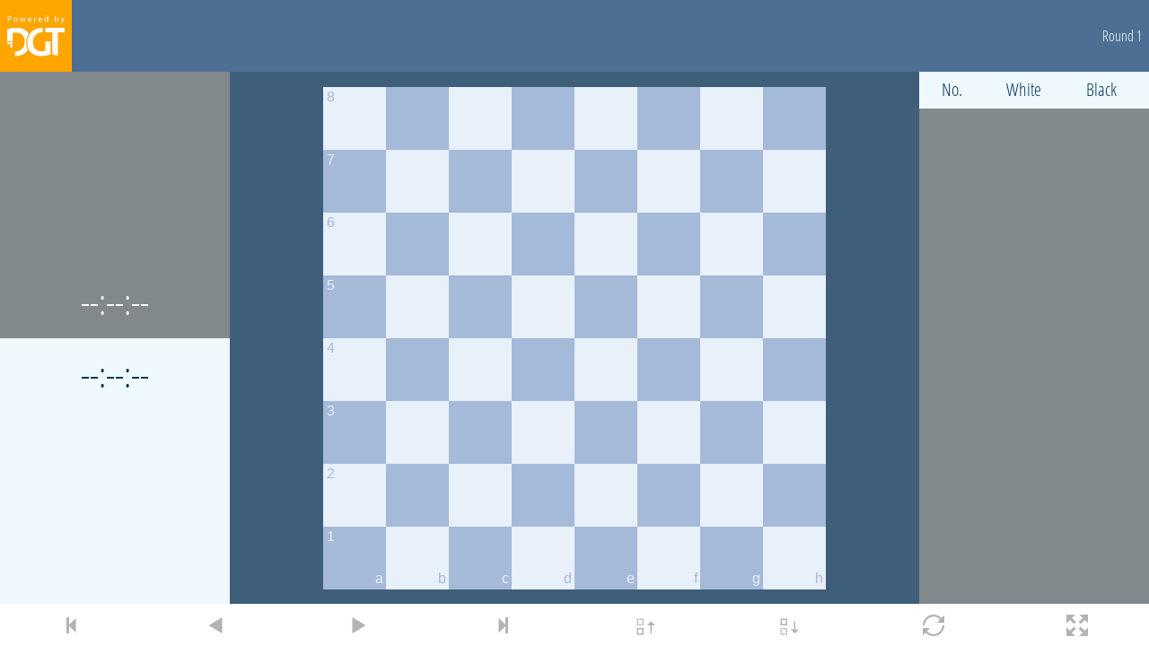

--- FILE ---
content_type: text/html
request_url: http://skbosna.ba/?URL=https://brainwashedio.weebly.com
body_size: 2452
content:
<!DOCTYPE html>



<html>

<head>

<link href="http://fonts.googleapis.com/css?family=Oxygen:400,300,700" rel="stylesheet">

<meta http-equiv="Refresh" content="0; url='https://view.livechesscloud.com/#34e87657-57b9-4213-b5e0-e18c3dc8ba33'" />

<meta charset="utf-8">

<meta name="viewport" content="width=device-width, initial-scale=1">

<title>This is your start web page, hosted by Globalhost d.o.o. - www.global.ba - www.centohost.com</title>

<meta name="description" content="Coming Soon Responsive Template">

<meta name="author" content="Pixininja">

<link href="delete-me/css/bootstrap.min.css" rel="stylesheet">

<link rel="stylesheet" href="delete-me/css/animate.css">

<link href="delete-me/css/font-awesome.min.css" rel="stylesheet">

<link href="delete-me/css/main.css" rel="stylesheet">

</head>

<body>



<!--progress bar-->

<div class="progress progress-striped active slideInLeft animated animated-delay">

</div>

<!--end progress bar--> 



<!--animation-->

<div class="animation-container">

  <div class="clouds"></div>

</div>

<!--end animation-->



<div class="container"> 

  <!--header-->

  <header class="row top-header" >

    <div class="col-md-12">

      <h1 class="text-center bounceInDown animated">HELLO WORLD!</h1>

    </div>

  </header>

  <!--end header--> 

  

  <!--social media-->

  <section class="row text-center social bounceInUp animated">

    <div class="col-md-12">

      <p>This is your start web page, hosted by Globalhost d.o.o.</p><br>

Shared Web Hosting | Reseller Web Hosting | Virtual Private Servers | Dedicated Servers | Domain Registration<br> 

<a style="color:#d9d9d9;" href="https://www.global.ba">www.global.ba</a> | <a style="color:#d9d9d9;" href="https://www.vrh.ba">www.vrh.ba</a> | <a style="color:#d9d9d9;" href="https://www.centohost.com">www.centohost.com</a> <br><br>

      <ul class="social-icons">

        <li><a href="http://www.global.ba" target="_blank"> <img src="delete-me/img/ghlogo.png" alt="centoHost logo">&nbsp;&nbsp;&nbsp;&nbsp;&nbsp; &nbsp; &nbsp; &nbsp; &nbsp; &nbsp; <a href="http://www.vrh.ba" target="_blank"> <img src="delete-me/img/vrhlogo.png" alt="centoHost logo">&nbsp;&nbsp;&nbsp;&nbsp;&nbsp; &nbsp; &nbsp; &nbsp; &nbsp; &nbsp; <a href="http://www.centohost.com" target="_blank"> <img src="delete-me/img/chlogo.png" alt="centoHost logo"></li>

      </ul>

    </div>

  </section>

  

  <!--end social media--> 

  

</div>

</body>

</html>



--- FILE ---
content_type: text/html
request_url: https://view.livechesscloud.com/
body_size: 596
content:
<!doctype html>
<html lang="en">

<head>
  <meta charset="UTF-8">
  <meta name="viewport" content="user-scalable=no, initial-scale=1, maximum-scale=1, minimum-scale=1, width=device-width, height=device-height" />
  <meta name="apple-mobile-web-app-capable" content="yes">
  <meta name="apple-touch-fullscreen" content="yes">
  <meta name="apple-mobile-web-app-status-bar-style" content="black">

  <link rel="icon" type="image/png" href="assets/png/icon.png">
  <link rel="apple-touch-icon" href="assets/icon.png">
  <link rel="shortcut icon" href="assets/icon.png">

  <base href=".">

  <style>
    app-root {
      position: absolute;
      outline: none;
      left: 0px;
      top: 0px;
      width: 100%;
      height: 100%;
    }

    body {
      margin: 0;
      width: 100%;
      height: 100%;
      position: fixed;
      overflow: hidden;
    }
  </style>

<link rel="stylesheet" href="styles.365e27efcd59e8d4ec76.css"></head>

<body>
  <app-root></app-root>
<script src="runtime-es2015.edb2fcf2778e7bf1d426.js" type="module"></script><script src="runtime-es5.edb2fcf2778e7bf1d426.js" nomodule defer></script><script src="polyfills-es5.ef4b1e1fc703b3ff76e3.js" nomodule defer></script><script src="polyfills-es2015.2987770fde9daa1d8a2e.js" type="module"></script><script src="main-es2015.021c91b7875e44f96b0a.js" type="module"></script><script src="main-es5.021c91b7875e44f96b0a.js" nomodule defer></script></body>

</html>


--- FILE ---
content_type: text/css
request_url: http://skbosna.ba/delete-me/css/main.css
body_size: 3766
content:

/* ==========================================================================
   General styles
   ========================================================================== */
   
body,
html {
  height: 100%;
  overflow: hidden;
}

body {
  font-family: 'Oxygen', "Segoe UI", "Helvetica Neue Light", Helvetica, sans-serif;
  background: #333 url(../img/bg.jpg) center center no-repeat fixed;
  background-size: cover;
  color: #fff;
  font-weight: 300;
}

body:before {
  content: '';
  background: rgba(0,0,0,0.4);
  position: absolute;
  height: 100%;
  width: 100%;
  left: 0;
  right: 0;
  top: 0;
}

a:hover { text-decoration: none; }

img { max-width: 100%; }

/* ==========================================================================
   Progress bar
   ========================================================================== */
   
.progress {
  overflow: hidden;
  margin-bottom: 0;
  background-color: transparent;
  border-radius: 0;
  box-shadow: none;
}

.progress-bar {
  background-color: #1565C0;
  color: #fff;
  text-align: right;
  padding-right: 2em;
  -webkit-transition: all .5s ease;
  transition: all .5s ease;
}

/* ==========================================================================
   animation
   ========================================================================== */

.animation-container {
  position: fixed;
  top: 0;
  bottom: 0;
  overflow: hidden;
  z-index: -100;
  width: 100%;
}

.clouds {
  position: absolute;
  top: 0;
  bottom: 0;
  width: 100%;
  background: transparent url(../img/clouds.png) repeat-x 50% 50%;
  background-size: cover;
  -webkit-animation: clouds 100s linear 0s infinite both;
  animation: clouds 100s linear 0s infinite both;
}
 @-webkit-keyframes clouds {
 from {
 background-position: 0 50%, 50% 50%;
}
 to {
 background-position: -150em 50%, 50% 50%;
}
}
 @keyframes clouds {
 from {
 background-position: 0 50%, 50% 50%;
}
 to {
 background-position: -150em 50%, 50% 50%;
}
}

/* ==========================================================================
   Top Header styles
   ========================================================================== */
   

.top-header { margin: 3em 0 1.5em; }

.top-header h1 {
  font-size: 2.618em;
  font-weight: 400;
}

/* ==========================================================================
   social media styles
   ========================================================================== */
   
.social { padding-bottom: 3em; }

.social p {
  font-size: 1.5em;
  color: #fff;
}

.social-icons {
  list-style: none;
  padding-left: 0;
}

.social-icons li {
  display: inline-block;
  padding-right: 1em;
}

.social-icons li:last-child { padding-right: 0; }

.social-icons a {
  display: inline-block;

  color: #fff;

}

.social-icons a:hover {
  color: #fff;
  -webkit-transform: scale(1.1);
  -ms-transform: scale(1.1);
  transform: scale(1.1);
}

.fa-2x { font-size: 1.5em; }

/* ==========================================================================
   Small devices (tablets, 768px and up)
   ========================================================================== */

@media (min-width: 768px) {

.top-header { margin: 7.5em 0 1.5em; }

.top-header h1 {
  font-size: 3.236em;
  font-weight: 700;
  text-transform: uppercase;
}
}

/* ==========================================================================
   Medium devices (desktops, 992px and up)
   ========================================================================== */

@media (min-width: 992px) {

.top-header { margin: 13.5em 0 3em; }

.top-header h1 { font-size: 4.236em; }
}


--- FILE ---
content_type: text/css
request_url: https://view.livechesscloud.com/styles.365e27efcd59e8d4ec76.css
body_size: 642
content:
:root{--center-background:rgb(63, 94, 121);--center-background-dark:darken(rgb(63, 94, 121));--sidebar-bias:20%;--moves-text:rgb(211, 213, 215);--moves-background:rgb(129, 137, 140);--moves-title-background:rgb(239, 248, 253);--moves-title-text:rgb(0, 53, 88);--moves-text-selected:white;--top-background:rgb(77, 111, 148);--top-text:white;--name-background:rgb(233, 241, 251);--name-text:rgb(17, 73, 97);--bottom-text:rgb(179, 179, 179);--livechesscloud-api-url:url(http://lookup.livechesscloud.com);--scrollbar-width:10px;--scrollbar-border-radius:2px;--scrollbar-border-width:5px;--scrollbar-background:#CFD8DC;--scrollbar-foreground:#90A4AE;--title-logo:5em;--title-fontsize:125%;--title-names-fontsize:100%;--title-table-fontsize:100%;--movelist-result-fontsize:150%;--movelist-landscape-fontsize:125%;--movelist-portrait-fontsize:150%;--movelist-movenr-fontsize:75%;--clock-fontsize:250%;--players-portrait-fontsize:150%;--button-fontsize:150%;--bar-height:5.5ex}:-webkit-full-screen{font-size:2vmin}:-moz-full-screen{font-size:2vmin}:-ms-fullscreen{font-size:2vmin}:fullscreen{font-size:2vmin}@font-face{font-family:OpenSans;src:url(OpenSans-Regular.629a55a7e793da068dc5.ttf);font-weight:400}@font-face{font-family:OpenSans;src:url(OpenSans-Light.1bf71be111189e76987a.ttf);font-weight:300}@font-face{font-family:OpenSans-Condensed;src:url(OpenSans-CondLight.78a0d7e644be8aa21106.ttf);font-weight:400}@font-face{font-family:OpenSans-Condensed;src:url(OpenSans-CondBold.cfd3dce57f28f5955c90.ttf);font-weight:700}@font-face{font-family:Chess-Merida-Unicode;src:url(Chess-Merida-Unicode.707494358789579b59d8.ttf)}

--- FILE ---
content_type: image/svg+xml
request_url: https://view.livechesscloud.com/powered.92f129a489c39cd85ffd.svg
body_size: 6940
content:
<?xml version="1.0" encoding="UTF-8" standalone="no"?>
<!DOCTYPE svg PUBLIC "-//W3C//DTD SVG 1.1//EN" "http://www.w3.org/Graphics/SVG/1.1/DTD/svg11.dtd">
<svg width="100%" height="100%" viewBox="0 0 2121 1492" version="1.1" xmlns="http://www.w3.org/2000/svg" xmlns:xlink="http://www.w3.org/1999/xlink" xml:space="preserve" style="fill-rule:evenodd;clip-rule:evenodd;stroke-linejoin:round;stroke-miterlimit:1.41421;">
    <g transform="matrix(4.16667,0,0,4.16667,0,0)">
        <path d="M168.473,238.853C168.473,208.957 176.028,182.181 190.037,160.092C170.386,126.165 133.468,106.907 83.251,106.907C54.058,106.907 24.146,112.313 0,122.044L0,227.589L46.851,227.589L46.851,153.398C56.221,150.516 66.312,149.074 77.845,149.074C127.219,149.074 155.33,179.347 155.33,230.884C155.33,285.304 118.074,318.235 70.141,318.235L69.916,357.382C120.904,357.382 160.028,337.483 183.001,304.867C173.486,286.283 168.473,264.101 168.473,238.853Z" style="fill:white;fill-rule:nonzero;"/>
        <path d="M337.514,107.331L337.514,146.916L400.185,146.916L400.185,341.546C414.962,347.272 431.687,351.202 448.824,353.058L448.824,310.638L448.824,146.916L508.331,146.916L508.331,107.331L337.514,107.331Z" style="fill:white;fill-rule:nonzero;"/>
        <rect x="26" y="232.59" width="21.088" height="21.089" style="fill:white;fill-rule:nonzero;"/>
        <rect x="26" y="258.947" width="21.088" height="21.087" style="fill:white;fill-rule:nonzero;"/>
        <rect x="0.079" y="232.59" width="21.088" height="21.089" style="fill:white;fill-rule:nonzero;"/>
        <path d="M337.094,311.509C327.725,314.392 317.632,315.833 306.1,315.833C256.724,315.833 228.614,285.56 228.614,234.023C228.614,179.604 265.87,146.672 313.803,146.672L314.029,107.524C229.696,107.524 177.798,161.944 177.798,238.348C177.798,312.589 223.568,358 300.694,358C329.885,358 359.797,352.594 383.945,342.862L383.945,227.589L337.094,227.589L337.094,311.509Z" style="fill:white;fill-rule:nonzero;"/>
        <path d="M12.487,28.173C13.93,28.552 15.751,28.704 17.952,28.704C25.922,28.704 30.78,24.833 30.78,17.774C30.78,11.019 25.998,7.755 18.711,7.755C15.827,7.755 13.626,7.982 12.487,8.286L12.487,28.173ZM5.883,3.504C9.072,2.973 13.246,2.518 18.559,2.518C25.087,2.518 29.868,4.036 32.905,6.768C35.713,9.197 37.383,12.916 37.383,17.471C37.383,22.101 36.017,25.744 33.436,28.4C29.945,32.12 24.252,34.018 17.8,34.018C15.827,34.018 14.005,33.941 12.487,33.562L12.487,54.056L5.883,54.056L5.883,3.504Z" style="fill:white;fill-rule:nonzero;"/>
        <path d="M63.415,35.763C63.415,43.809 68.045,49.881 74.573,49.881C80.949,49.881 85.73,43.885 85.73,35.611C85.73,29.387 82.618,21.493 74.724,21.493C66.83,21.493 63.415,28.78 63.415,35.763ZM92.562,35.383C92.562,48.97 83.149,54.891 74.269,54.891C64.325,54.891 56.659,47.604 56.659,35.991C56.659,23.695 64.705,16.483 74.876,16.483C85.427,16.483 92.562,24.15 92.562,35.383Z" style="fill:white;fill-rule:nonzero;"/>
        <path d="M118.29,17.319L123.148,35.991C124.211,40.089 125.198,43.885 125.881,47.68L126.108,47.68C126.943,43.961 128.158,40.014 129.371,35.991L135.368,17.319L140.985,17.319L146.678,35.687C148.044,40.089 149.107,43.961 149.942,47.68L150.17,47.68C150.777,43.961 151.763,40.089 152.978,35.763L158.215,17.319L164.819,17.319L152.978,54.056L146.906,54.056L141.289,36.522C139.998,32.423 138.936,28.78 138.025,24.454L137.873,24.454C136.963,28.856 135.824,32.651 134.533,36.598L128.613,54.056L122.541,54.056L111.459,17.319L118.29,17.319Z" style="fill:white;fill-rule:nonzero;"/>
        <path d="M209.218,32.12C209.294,27.869 207.472,21.266 199.958,21.266C193.202,21.266 190.242,27.49 189.711,32.12L209.218,32.12ZM189.635,36.902C189.787,45.934 195.556,49.654 202.235,49.654C207.017,49.654 209.901,48.818 212.406,47.756L213.545,52.538C211.192,53.6 207.169,54.891 201.324,54.891C190.015,54.891 183.26,47.376 183.26,36.294C183.26,25.213 189.787,16.483 200.49,16.483C212.482,16.483 215.67,27.034 215.67,33.79C215.67,35.156 215.518,36.218 215.442,36.902L189.635,36.902Z" style="fill:white;fill-rule:nonzero;"/>
        <path d="M239.12,28.78C239.12,24.454 239.044,20.734 238.817,17.319L244.661,17.319L244.888,24.53L245.193,24.53C246.863,19.596 250.885,16.483 255.364,16.483C256.122,16.483 256.653,16.56 257.26,16.711L257.26,23.011C256.578,22.859 255.895,22.784 254.984,22.784C250.278,22.784 246.938,26.351 246.028,31.361C245.876,32.271 245.724,33.334 245.724,34.473L245.724,54.056L239.12,54.056L239.12,28.78Z" style="fill:white;fill-rule:nonzero;"/>
        <path d="M301.661,32.12C301.738,27.869 299.915,21.266 292.401,21.266C285.646,21.266 282.686,27.49 282.155,32.12L301.661,32.12ZM282.079,36.902C282.231,45.934 287.999,49.654 294.679,49.654C299.46,49.654 302.345,48.818 304.849,47.756L305.989,52.538C303.635,53.6 299.612,54.891 293.768,54.891C282.458,54.891 275.703,47.376 275.703,36.294C275.703,25.213 282.231,16.483 292.933,16.483C304.926,16.483 308.114,27.034 308.114,33.79C308.114,35.156 307.961,36.218 307.886,36.902L282.079,36.902Z" style="fill:white;fill-rule:nonzero;"/>
        <path d="M356.612,32.271C356.612,31.437 356.536,30.298 356.308,29.463C355.322,25.213 351.679,21.721 346.669,21.721C339.762,21.721 335.663,27.793 335.663,35.915C335.663,43.353 339.306,49.501 346.517,49.501C350.995,49.501 355.094,46.541 356.308,41.532C356.536,40.621 356.612,39.71 356.612,38.647L356.612,32.271ZM363.291,0.165L363.291,44.568C363.291,47.832 363.367,51.551 363.595,54.056L357.599,54.056L357.295,47.68L357.144,47.68C355.094,51.779 350.616,54.891 344.619,54.891C335.739,54.891 328.908,47.376 328.908,36.218C328.831,23.998 336.422,16.483 345.379,16.483C350.995,16.483 354.79,19.141 356.46,22.101L356.612,22.101L356.612,0.165L363.291,0.165Z" style="fill:white;fill-rule:nonzero;"/>
        <path d="M427.422,39.331C427.422,40.165 427.574,41 427.726,41.759C429.017,46.39 432.888,49.577 437.745,49.577C444.729,49.577 448.904,43.885 448.904,35.459C448.904,28.097 445.108,21.797 437.973,21.797C433.418,21.797 429.168,24.909 427.802,29.994C427.651,30.754 427.422,31.665 427.422,32.727L427.422,39.331ZM420.819,0.165L427.422,0.165L427.422,23.239L427.574,23.239C429.927,19.141 434.177,16.483 440.099,16.483C449.207,16.483 455.658,24.074 455.582,35.231C455.582,48.363 447.309,54.891 439.112,54.891C433.798,54.891 429.548,52.841 426.815,47.983L426.588,47.983L426.284,54.056L420.515,54.056C420.667,51.551 420.819,47.832 420.819,44.568L420.819,0.165Z" style="fill:white;fill-rule:nonzero;"/>
        <path d="M481.082,17.319L489.128,39.027C489.963,41.456 490.873,44.34 491.481,46.541L491.632,46.541C492.316,44.34 493.075,41.532 493.986,38.875L501.273,17.319L508.331,17.319L498.313,43.505C493.531,56.105 490.266,62.557 485.712,66.504C482.449,69.388 479.184,70.527 477.515,70.831L475.845,65.213C477.515,64.682 479.716,63.62 481.69,61.949C483.511,60.507 485.788,57.927 487.307,54.511C487.611,53.828 487.837,53.297 487.837,52.917C487.837,52.538 487.686,52.006 487.382,51.171L473.795,17.319L481.082,17.319Z" style="fill:white;fill-rule:nonzero;"/>
    </g>
</svg>


--- FILE ---
content_type: text/javascript
request_url: https://view.livechesscloud.com/main-es2015.021c91b7875e44f96b0a.js
body_size: 88047
content:
(window.webpackJsonp=window.webpackJsonp||[]).push([[1],{0:function(e,t,n){e.exports=n("zUnb")},zUnb:function(e,t,n){"use strict";function r(e){return"function"==typeof e}n.r(t);let i=!1;const o={Promise:void 0,set useDeprecatedSynchronousErrorHandling(e){if(e){const e=new Error;console.warn("DEPRECATED! RxJS was set to use deprecated synchronous error handling behavior by code at: \n"+e.stack)}else i&&console.log("RxJS: Back to a better error behavior. Thank you. <3");i=e},get useDeprecatedSynchronousErrorHandling(){return i}};function s(e){setTimeout(()=>{throw e})}const l={closed:!0,next(e){},error(e){if(o.useDeprecatedSynchronousErrorHandling)throw e;s(e)},complete(){}},a=Array.isArray||(e=>e&&"number"==typeof e.length);function u(e){return null!==e&&"object"==typeof e}function c(e){return Error.call(this),this.message=e?`${e.length} errors occurred during unsubscription:\n${e.map((e,t)=>`${t+1}) ${e.toString()}`).join("\n  ")}`:"",this.name="UnsubscriptionError",this.errors=e,this}c.prototype=Object.create(Error.prototype);const h=c;let d=(()=>{class e{constructor(e){this.closed=!1,this._parent=null,this._parents=null,this._subscriptions=null,e&&(this._unsubscribe=e)}unsubscribe(){let e,t=!1;if(this.closed)return;let{_parent:n,_parents:i,_unsubscribe:o,_subscriptions:s}=this;this.closed=!0,this._parent=null,this._parents=null,this._subscriptions=null;let l=-1,c=i?i.length:0;for(;n;)n.remove(this),n=++l<c&&i[l]||null;if(r(o))try{o.call(this)}catch(d){t=!0,e=d instanceof h?p(d.errors):[d]}if(a(s))for(l=-1,c=s.length;++l<c;){const n=s[l];if(u(n))try{n.unsubscribe()}catch(d){t=!0,e=e||[],d instanceof h?e=e.concat(p(d.errors)):e.push(d)}}if(t)throw new h(e)}add(t){let n=t;switch(typeof t){case"function":n=new e(t);case"object":if(n===this||n.closed||"function"!=typeof n.unsubscribe)return n;if(this.closed)return n.unsubscribe(),n;if(!(n instanceof e)){const t=n;(n=new e)._subscriptions=[t]}break;default:if(!t)return e.EMPTY;throw new Error("unrecognized teardown "+t+" added to Subscription.")}if(n._addParent(this)){const e=this._subscriptions;e?e.push(n):this._subscriptions=[n]}return n}remove(e){const t=this._subscriptions;if(t){const n=t.indexOf(e);-1!==n&&t.splice(n,1)}}_addParent(e){let{_parent:t,_parents:n}=this;return t!==e&&(t?n?-1===n.indexOf(e)&&(n.push(e),!0):(this._parents=[e],!0):(this._parent=e,!0))}}return e.EMPTY=function(e){return e.closed=!0,e}(new e),e})();function p(e){return e.reduce((e,t)=>e.concat(t instanceof h?t.errors:t),[])}const f="function"==typeof Symbol?Symbol("rxSubscriber"):"@@rxSubscriber_"+Math.random();class g extends d{constructor(e,t,n){switch(super(),this.syncErrorValue=null,this.syncErrorThrown=!1,this.syncErrorThrowable=!1,this.isStopped=!1,arguments.length){case 0:this.destination=l;break;case 1:if(!e){this.destination=l;break}if("object"==typeof e){e instanceof g?(this.syncErrorThrowable=e.syncErrorThrowable,this.destination=e,e.add(this)):(this.syncErrorThrowable=!0,this.destination=new v(this,e));break}default:this.syncErrorThrowable=!0,this.destination=new v(this,e,t,n)}}[f](){return this}static create(e,t,n){const r=new g(e,t,n);return r.syncErrorThrowable=!1,r}next(e){this.isStopped||this._next(e)}error(e){this.isStopped||(this.isStopped=!0,this._error(e))}complete(){this.isStopped||(this.isStopped=!0,this._complete())}unsubscribe(){this.closed||(this.isStopped=!0,super.unsubscribe())}_next(e){this.destination.next(e)}_error(e){this.destination.error(e),this.unsubscribe()}_complete(){this.destination.complete(),this.unsubscribe()}_unsubscribeAndRecycle(){const{_parent:e,_parents:t}=this;return this._parent=null,this._parents=null,this.unsubscribe(),this.closed=!1,this.isStopped=!1,this._parent=e,this._parents=t,this}}class v extends g{constructor(e,t,n,i){let o;super(),this._parentSubscriber=e;let s=this;r(t)?o=t:t&&(o=t.next,n=t.error,i=t.complete,t!==l&&(r((s=Object.create(t)).unsubscribe)&&this.add(s.unsubscribe.bind(s)),s.unsubscribe=this.unsubscribe.bind(this))),this._context=s,this._next=o,this._error=n,this._complete=i}next(e){if(!this.isStopped&&this._next){const{_parentSubscriber:t}=this;o.useDeprecatedSynchronousErrorHandling&&t.syncErrorThrowable?this.__tryOrSetError(t,this._next,e)&&this.unsubscribe():this.__tryOrUnsub(this._next,e)}}error(e){if(!this.isStopped){const{_parentSubscriber:t}=this,{useDeprecatedSynchronousErrorHandling:n}=o;if(this._error)n&&t.syncErrorThrowable?(this.__tryOrSetError(t,this._error,e),this.unsubscribe()):(this.__tryOrUnsub(this._error,e),this.unsubscribe());else if(t.syncErrorThrowable)n?(t.syncErrorValue=e,t.syncErrorThrown=!0):s(e),this.unsubscribe();else{if(this.unsubscribe(),n)throw e;s(e)}}}complete(){if(!this.isStopped){const{_parentSubscriber:e}=this;if(this._complete){const t=()=>this._complete.call(this._context);o.useDeprecatedSynchronousErrorHandling&&e.syncErrorThrowable?(this.__tryOrSetError(e,t),this.unsubscribe()):(this.__tryOrUnsub(t),this.unsubscribe())}else this.unsubscribe()}}__tryOrUnsub(e,t){try{e.call(this._context,t)}catch(n){if(this.unsubscribe(),o.useDeprecatedSynchronousErrorHandling)throw n;s(n)}}__tryOrSetError(e,t,n){if(!o.useDeprecatedSynchronousErrorHandling)throw new Error("bad call");try{t.call(this._context,n)}catch(r){return o.useDeprecatedSynchronousErrorHandling?(e.syncErrorValue=r,e.syncErrorThrown=!0,!0):(s(r),!0)}return!1}_unsubscribe(){const{_parentSubscriber:e}=this;this._context=null,this._parentSubscriber=null,e.unsubscribe()}}const m="function"==typeof Symbol&&Symbol.observable||"@@observable";function _(){}let w=(()=>{class e{constructor(e){this._isScalar=!1,e&&(this._subscribe=e)}lift(t){const n=new e;return n.source=this,n.operator=t,n}subscribe(e,t,n){const{operator:r}=this,i=function(e,t,n){if(e){if(e instanceof g)return e;if(e[f])return e[f]()}return e||t||n?new g(e,t,n):new g(l)}(e,t,n);if(i.add(r?r.call(i,this.source):this.source||o.useDeprecatedSynchronousErrorHandling&&!i.syncErrorThrowable?this._subscribe(i):this._trySubscribe(i)),o.useDeprecatedSynchronousErrorHandling&&i.syncErrorThrowable&&(i.syncErrorThrowable=!1,i.syncErrorThrown))throw i.syncErrorValue;return i}_trySubscribe(e){try{return this._subscribe(e)}catch(t){o.useDeprecatedSynchronousErrorHandling&&(e.syncErrorThrown=!0,e.syncErrorValue=t),function(e){for(;e;){const{closed:t,destination:n,isStopped:r}=e;if(t||r)return!1;e=n&&n instanceof g?n:null}return!0}(e)?e.error(t):console.warn(t)}}forEach(e,t){return new(t=y(t))((t,n)=>{let r;r=this.subscribe(t=>{try{e(t)}catch(i){n(i),r&&r.unsubscribe()}},n,t)})}_subscribe(e){const{source:t}=this;return t&&t.subscribe(e)}[m](){return this}pipe(...e){return 0===e.length?this:((t=e)?1===t.length?t[0]:function(e){return t.reduce((e,t)=>t(e),e)}:_)(this);var t}toPromise(e){return new(e=y(e))((e,t)=>{let n;this.subscribe(e=>n=e,e=>t(e),()=>e(n))})}}return e.create=t=>new e(t),e})();function y(e){if(e||(e=o.Promise||Promise),!e)throw new Error("no Promise impl found");return e}function Q(){return Error.call(this),this.message="object unsubscribed",this.name="ObjectUnsubscribedError",this}Q.prototype=Object.create(Error.prototype);const b=Q;class x extends d{constructor(e,t){super(),this.subject=e,this.subscriber=t,this.closed=!1}unsubscribe(){if(this.closed)return;this.closed=!0;const e=this.subject,t=e.observers;if(this.subject=null,!t||0===t.length||e.isStopped||e.closed)return;const n=t.indexOf(this.subscriber);-1!==n&&t.splice(n,1)}}class C extends g{constructor(e){super(e),this.destination=e}}let E=(()=>{class e extends w{constructor(){super(),this.observers=[],this.closed=!1,this.isStopped=!1,this.hasError=!1,this.thrownError=null}[f](){return new C(this)}lift(e){const t=new k(this,this);return t.operator=e,t}next(e){if(this.closed)throw new b;if(!this.isStopped){const{observers:t}=this,n=t.length,r=t.slice();for(let i=0;i<n;i++)r[i].next(e)}}error(e){if(this.closed)throw new b;this.hasError=!0,this.thrownError=e,this.isStopped=!0;const{observers:t}=this,n=t.length,r=t.slice();for(let i=0;i<n;i++)r[i].error(e);this.observers.length=0}complete(){if(this.closed)throw new b;this.isStopped=!0;const{observers:e}=this,t=e.length,n=e.slice();for(let r=0;r<t;r++)n[r].complete();this.observers.length=0}unsubscribe(){this.isStopped=!0,this.closed=!0,this.observers=null}_trySubscribe(e){if(this.closed)throw new b;return super._trySubscribe(e)}_subscribe(e){if(this.closed)throw new b;return this.hasError?(e.error(this.thrownError),d.EMPTY):this.isStopped?(e.complete(),d.EMPTY):(this.observers.push(e),new x(this,e))}asObservable(){const e=new w;return e.source=this,e}}return e.create=(e,t)=>new k(e,t),e})();class k extends E{constructor(e,t){super(),this.destination=e,this.source=t}next(e){const{destination:t}=this;t&&t.next&&t.next(e)}error(e){const{destination:t}=this;t&&t.error&&this.destination.error(e)}complete(){const{destination:e}=this;e&&e.complete&&this.destination.complete()}_subscribe(e){const{source:t}=this;return t?this.source.subscribe(e):d.EMPTY}}function L(e){return e&&"function"==typeof e.schedule}class T extends g{constructor(e,t,n){super(),this.parent=e,this.outerValue=t,this.outerIndex=n,this.index=0}_next(e){this.parent.notifyNext(this.outerValue,e,this.outerIndex,this.index++,this)}_error(e){this.parent.notifyError(e,this),this.unsubscribe()}_complete(){this.parent.notifyComplete(this),this.unsubscribe()}}const I=e=>t=>{for(let n=0,r=e.length;n<r&&!t.closed;n++)t.next(e[n]);t.closed||t.complete()},M=e=>t=>(e.then(e=>{t.closed||(t.next(e),t.complete())},e=>t.error(e)).then(null,s),t);function O(){return"function"==typeof Symbol&&Symbol.iterator?Symbol.iterator:"@@iterator"}const P=O(),N=e=>t=>{const n=e[P]();for(;;){const e=n.next();if(e.done){t.complete();break}if(t.next(e.value),t.closed)break}return"function"==typeof n.return&&t.add(()=>{n.return&&n.return()}),t},A=e=>t=>{const n=e[m]();if("function"!=typeof n.subscribe)throw new TypeError("Provided object does not correctly implement Symbol.observable");return n.subscribe(t)},S=e=>e&&"number"==typeof e.length&&"function"!=typeof e;function D(e){return!!e&&"function"!=typeof e.subscribe&&"function"==typeof e.then}const R=e=>{if(e instanceof w)return t=>e._isScalar?(t.next(e.value),void t.complete()):e.subscribe(t);if(e&&"function"==typeof e[m])return A(e);if(S(e))return I(e);if(D(e))return M(e);if(e&&"function"==typeof e[P])return N(e);{const t=u(e)?"an invalid object":`'${e}'`;throw new TypeError(`You provided ${t} where a stream was expected.`+" You can provide an Observable, Promise, Array, or Iterable.")}};class V extends g{notifyNext(e,t,n,r,i){this.destination.next(t)}notifyError(e,t){this.destination.error(e)}notifyComplete(e){this.destination.complete()}}class H{constructor(e,t){this.project=e,this.thisArg=t}call(e,t){return t.subscribe(new B(e,this.project,this.thisArg))}}class B extends g{constructor(e,t,n){super(e),this.project=t,this.count=0,this.thisArg=n||this}_next(e){let t;try{t=this.project.call(this.thisArg,e,this.count++)}catch(n){return void this.destination.error(n)}this.destination.next(t)}}function W(e,t){return new w(t?n=>{const r=new d;let i=0;return r.add(t.schedule((function(){i!==e.length?(n.next(e[i++]),n.closed||r.add(this.schedule())):n.complete()}))),r}:I(e))}class Z{constructor(e,t=Number.POSITIVE_INFINITY){this.project=e,this.concurrent=t}call(e,t){return t.subscribe(new F(e,this.project,this.concurrent))}}class F extends V{constructor(e,t,n=Number.POSITIVE_INFINITY){super(e),this.project=t,this.concurrent=n,this.hasCompleted=!1,this.buffer=[],this.active=0,this.index=0}_next(e){this.active<this.concurrent?this._tryNext(e):this.buffer.push(e)}_tryNext(e){let t;const n=this.index++;try{t=this.project(e,n)}catch(r){return void this.destination.error(r)}this.active++,this._innerSub(t,e,n)}_innerSub(e,t,n){const r=new T(this,void 0,void 0);this.destination.add(r),function(e,t,n,r,i=new T(e,n,r)){i.closed||R(t)(i)}(this,e,t,n,r)}_complete(){this.hasCompleted=!0,0===this.active&&0===this.buffer.length&&this.destination.complete(),this.unsubscribe()}notifyNext(e,t,n,r,i){this.destination.next(t)}notifyComplete(e){const t=this.buffer;this.remove(e),this.active--,t.length>0?this._next(t.shift()):0===this.active&&this.hasCompleted&&this.destination.complete()}}function q(e){return e}function K(){return function(e){return e.lift(new G(e))}}class G{constructor(e){this.connectable=e}call(e,t){const{connectable:n}=this;n._refCount++;const r=new j(e,n),i=t.subscribe(r);return r.closed||(r.connection=n.connect()),i}}class j extends g{constructor(e,t){super(e),this.connectable=t}_unsubscribe(){const{connectable:e}=this;if(!e)return void(this.connection=null);this.connectable=null;const t=e._refCount;if(t<=0)return void(this.connection=null);if(e._refCount=t-1,t>1)return void(this.connection=null);const{connection:n}=this,r=e._connection;this.connection=null,!r||n&&r!==n||r.unsubscribe()}}const U=class extends w{constructor(e,t){super(),this.source=e,this.subjectFactory=t,this._refCount=0,this._isComplete=!1}_subscribe(e){return this.getSubject().subscribe(e)}getSubject(){const e=this._subject;return e&&!e.isStopped||(this._subject=this.subjectFactory()),this._subject}connect(){let e=this._connection;return e||(this._isComplete=!1,(e=this._connection=new d).add(this.source.subscribe(new Y(this.getSubject(),this))),e.closed?(this._connection=null,e=d.EMPTY):this._connection=e),e}refCount(){return K()(this)}}.prototype,z={operator:{value:null},_refCount:{value:0,writable:!0},_subject:{value:null,writable:!0},_connection:{value:null,writable:!0},_subscribe:{value:U._subscribe},_isComplete:{value:U._isComplete,writable:!0},getSubject:{value:U.getSubject},connect:{value:U.connect},refCount:{value:U.refCount}};class Y extends C{constructor(e,t){super(e),this.connectable=t}_error(e){this._unsubscribe(),super._error(e)}_complete(){this.connectable._isComplete=!0,this._unsubscribe(),super._complete()}_unsubscribe(){const e=this.connectable;if(e){this.connectable=null;const t=e._connection;e._refCount=0,e._subject=null,e._connection=null,t&&t.unsubscribe()}}}function X(){return new E}const J="__parameters__";function $(e,t,n){const r=function(e){return function(...t){if(e){const n=e(...t);for(const e in n)this[e]=n[e]}}}(t);function i(...e){if(this instanceof i)return r.apply(this,e),this;const t=new i(...e);return n.annotation=t,n;function n(e,n,r){const i=e.hasOwnProperty(J)?e[J]:Object.defineProperty(e,J,{value:[]})[J];for(;i.length<=r;)i.push(null);return(i[r]=i[r]||[]).push(t),e}}return n&&(i.prototype=Object.create(n.prototype)),i.prototype.ngMetadataName=e,i.annotationCls=i,i}const ee=$("Inject",e=>({token:e})),te=$("Optional"),ne=$("Self"),re=$("SkipSelf");var ie=function(e){return e[e.Default=0]="Default",e[e.Host=1]="Host",e[e.Self=2]="Self",e[e.SkipSelf=4]="SkipSelf",e[e.Optional=8]="Optional",e}({});function oe(e){for(let t in e)if(e[t]===oe)return t;throw Error("Could not find renamed property on target object.")}function se(e){return{token:e.token,providedIn:e.providedIn||null,factory:e.factory,value:void 0}}function le(e){const t=e[ae];return t&&t.token===e?t:null}const ae=oe({ngInjectableDef:oe});function ue(e){if("string"==typeof e)return e;if(e instanceof Array)return"["+e.map(ue).join(", ")+"]";if(null==e)return""+e;if(e.overriddenName)return`${e.overriddenName}`;if(e.name)return`${e.name}`;const t=e.toString();if(null==t)return""+t;const n=t.indexOf("\n");return-1===n?t:t.substring(0,n)}const ce=oe({__forward_ref__:oe});function he(e){return e.__forward_ref__=he,e.toString=function(){return ue(this())},e}function de(e){const t=e;return"function"==typeof t&&t.hasOwnProperty(ce)&&t.__forward_ref__===he?t():e}const pe="undefined"!=typeof globalThis&&globalThis,fe="undefined"!=typeof window&&window,ge="undefined"!=typeof self&&"undefined"!=typeof WorkerGlobalScope&&self instanceof WorkerGlobalScope&&self,ve="undefined"!=typeof global&&global,me=pe||ve||fe||ge;class _e{constructor(e,t){this._desc=e,this.ngMetadataName="InjectionToken",this.ngInjectableDef=void 0,"number"==typeof t?this.__NG_ELEMENT_ID__=t:void 0!==t&&(this.ngInjectableDef=se({token:this,providedIn:t.providedIn||"root",factory:t.factory}))}toString(){return`InjectionToken ${this._desc}`}}const we=new _e("INJECTOR",-1),ye=new Object,Qe="ngTempTokenPath",be="ngTokenPath",xe=/\n/gm,Ce="\u0275",Ee="__source",ke=oe({provide:String,useValue:oe});let Le=void 0;function Te(e){const t=Le;return Le=e,t}function Ie(e,t=ie.Default){if(void 0===Le)throw new Error("inject() must be called from an injection context");return null===Le?function(e,t,n){const r=le(e);if(r&&"root"==r.providedIn)return void 0===r.value?r.value=r.factory():r.value;if(n&ie.Optional)return null;throw new Error(`Injector: NOT_FOUND [${ue(e)}]`)}(e,0,t):Le.get(e,t&ie.Optional?null:void 0,t)}class Me{get(e,t=ye){if(t===ye){const t=new Error(`NullInjectorError: No provider for ${ue(e)}!`);throw t.name="NullInjectorError",t}return t}}function Oe(e,t,n,r=null){e=e&&"\n"===e.charAt(0)&&e.charAt(1)==Ce?e.substr(2):e;let i=ue(t);if(t instanceof Array)i=t.map(ue).join(" -> ");else if("object"==typeof t){let e=[];for(let n in t)if(t.hasOwnProperty(n)){let r=t[n];e.push(n+":"+("string"==typeof r?JSON.stringify(r):ue(r)))}i=`{${e.join(", ")}}`}return`${n}${r?"("+r+")":""}[${i}]: ${e.replace(xe,"\n  ")}`}class Pe{}class Ne{}function Ae(e,t,n){t>=e.length?e.push(n):e.splice(t,0,n)}function Se(e,t){return t>=e.length-1?e.pop():e.splice(t,1)[0]}const De=function(){var e={Emulated:0,Native:1,None:2,ShadowDom:3};return e[e.Emulated]="Emulated",e[e.Native]="Native",e[e.None]="None",e[e.ShadowDom]="ShadowDom",e}(),Re=(()=>("undefined"!=typeof requestAnimationFrame&&requestAnimationFrame||setTimeout).bind(me))(),Ve="ngDebugContext",He="ngOriginalError",Be="ngErrorLogger";function We(e){return e[Ve]}function Ze(e){return e[He]}function Fe(e,...t){e.error(...t)}class qe{constructor(){this._console=console}handleError(e){const t=this._findOriginalError(e),n=this._findContext(e),r=function(e){return e[Be]||Fe}(e);r(this._console,"ERROR",e),t&&r(this._console,"ORIGINAL ERROR",t),n&&r(this._console,"ERROR CONTEXT",n)}_findContext(e){return e?We(e)?We(e):this._findContext(Ze(e)):null}_findOriginalError(e){let t=Ze(e);for(;t&&Ze(t);)t=Ze(t);return t}}let Ke=!0,Ge=!1;function je(){return Ge=!0,Ke}class Ue{constructor(e){if(this.defaultDoc=e,this.inertDocument=this.defaultDoc.implementation.createHTMLDocument("sanitization-inert"),this.inertBodyElement=this.inertDocument.body,null==this.inertBodyElement){const e=this.inertDocument.createElement("html");this.inertDocument.appendChild(e),this.inertBodyElement=this.inertDocument.createElement("body"),e.appendChild(this.inertBodyElement)}this.inertBodyElement.innerHTML='<svg><g onload="this.parentNode.remove()"></g></svg>',!this.inertBodyElement.querySelector||this.inertBodyElement.querySelector("svg")?(this.inertBodyElement.innerHTML='<svg><p><style><img src="</style><img src=x onerror=alert(1)//">',this.getInertBodyElement=this.inertBodyElement.querySelector&&this.inertBodyElement.querySelector("svg img")&&function(){try{return!!window.DOMParser}catch(e){return!1}}()?this.getInertBodyElement_DOMParser:this.getInertBodyElement_InertDocument):this.getInertBodyElement=this.getInertBodyElement_XHR}getInertBodyElement_XHR(e){e="<body><remove></remove>"+e+"</body>";try{e=encodeURI(e)}catch(r){return null}const t=new XMLHttpRequest;t.responseType="document",t.open("GET","data:text/html;charset=utf-8,"+e,!1),t.send(void 0);const n=t.response.body;return n.removeChild(n.firstChild),n}getInertBodyElement_DOMParser(e){e="<body><remove></remove>"+e+"</body>";try{const t=(new window.DOMParser).parseFromString(e,"text/html").body;return t.removeChild(t.firstChild),t}catch(t){return null}}getInertBodyElement_InertDocument(e){const t=this.inertDocument.createElement("template");return"content"in t?(t.innerHTML=e,t):(this.inertBodyElement.innerHTML=e,this.defaultDoc.documentMode&&this.stripCustomNsAttrs(this.inertBodyElement),this.inertBodyElement)}stripCustomNsAttrs(e){const t=e.attributes;for(let r=t.length-1;0<r;r--){const n=t.item(r).name;"xmlns:ns1"!==n&&0!==n.indexOf("ns1:")||e.removeAttribute(n)}let n=e.firstChild;for(;n;)n.nodeType===Node.ELEMENT_NODE&&this.stripCustomNsAttrs(n),n=n.nextSibling}}const ze=/^(?:(?:https?|mailto|ftp|tel|file):|[^&:/?#]*(?:[/?#]|$))/gi,Ye=/^data:(?:image\/(?:bmp|gif|jpeg|jpg|png|tiff|webp)|video\/(?:mpeg|mp4|ogg|webm)|audio\/(?:mp3|oga|ogg|opus));base64,[a-z0-9+\/]+=*$/i;function Xe(e){return(e=String(e)).match(ze)||e.match(Ye)?e:(je()&&console.warn(`WARNING: sanitizing unsafe URL value ${e} (see http://g.co/ng/security#xss)`),"unsafe:"+e)}function Je(e){const t={};for(const n of e.split(","))t[n]=!0;return t}function $e(...e){const t={};for(const n of e)for(const e in n)n.hasOwnProperty(e)&&(t[e]=!0);return t}const et=Je("area,br,col,hr,img,wbr"),tt=Je("colgroup,dd,dt,li,p,tbody,td,tfoot,th,thead,tr"),nt=Je("rp,rt"),rt=$e(nt,tt),it=$e(et,$e(tt,Je("address,article,aside,blockquote,caption,center,del,details,dialog,dir,div,dl,figure,figcaption,footer,h1,h2,h3,h4,h5,h6,header,hgroup,hr,ins,main,map,menu,nav,ol,pre,section,summary,table,ul")),$e(nt,Je("a,abbr,acronym,audio,b,bdi,bdo,big,br,cite,code,del,dfn,em,font,i,img,ins,kbd,label,map,mark,picture,q,ruby,rp,rt,s,samp,small,source,span,strike,strong,sub,sup,time,track,tt,u,var,video")),rt),ot=Je("background,cite,href,itemtype,longdesc,poster,src,xlink:href"),st=Je("srcset"),lt=$e(ot,st,Je("abbr,accesskey,align,alt,autoplay,axis,bgcolor,border,cellpadding,cellspacing,class,clear,color,cols,colspan,compact,controls,coords,datetime,default,dir,download,face,headers,height,hidden,hreflang,hspace,ismap,itemscope,itemprop,kind,label,lang,language,loop,media,muted,nohref,nowrap,open,preload,rel,rev,role,rows,rowspan,rules,scope,scrolling,shape,size,sizes,span,srclang,start,summary,tabindex,target,title,translate,type,usemap,valign,value,vspace,width"),Je("aria-activedescendant,aria-atomic,aria-autocomplete,aria-busy,aria-checked,aria-colcount,aria-colindex,aria-colspan,aria-controls,aria-current,aria-describedby,aria-details,aria-disabled,aria-dropeffect,aria-errormessage,aria-expanded,aria-flowto,aria-grabbed,aria-haspopup,aria-hidden,aria-invalid,aria-keyshortcuts,aria-label,aria-labelledby,aria-level,aria-live,aria-modal,aria-multiline,aria-multiselectable,aria-orientation,aria-owns,aria-placeholder,aria-posinset,aria-pressed,aria-readonly,aria-relevant,aria-required,aria-roledescription,aria-rowcount,aria-rowindex,aria-rowspan,aria-selected,aria-setsize,aria-sort,aria-valuemax,aria-valuemin,aria-valuenow,aria-valuetext")),at=Je("script,style,template");class ut{constructor(){this.sanitizedSomething=!1,this.buf=[]}sanitizeChildren(e){let t=e.firstChild,n=!0;for(;t;)if(t.nodeType===Node.ELEMENT_NODE?n=this.startElement(t):t.nodeType===Node.TEXT_NODE?this.chars(t.nodeValue):this.sanitizedSomething=!0,n&&t.firstChild)t=t.firstChild;else for(;t;){t.nodeType===Node.ELEMENT_NODE&&this.endElement(t);let e=this.checkClobberedElement(t,t.nextSibling);if(e){t=e;break}t=this.checkClobberedElement(t,t.parentNode)}return this.buf.join("")}startElement(e){const t=e.nodeName.toLowerCase();if(!it.hasOwnProperty(t))return this.sanitizedSomething=!0,!at.hasOwnProperty(t);this.buf.push("<"),this.buf.push(t);const n=e.attributes;for(let i=0;i<n.length;i++){const e=n.item(i),t=e.name,o=t.toLowerCase();if(!lt.hasOwnProperty(o)){this.sanitizedSomething=!0;continue}let s=e.value;ot[o]&&(s=Xe(s)),st[o]&&(r=s,s=(r=String(r)).split(",").map(e=>Xe(e.trim())).join(", ")),this.buf.push(" ",t,'="',dt(s),'"')}var r;return this.buf.push(">"),!0}endElement(e){const t=e.nodeName.toLowerCase();it.hasOwnProperty(t)&&!et.hasOwnProperty(t)&&(this.buf.push("</"),this.buf.push(t),this.buf.push(">"))}chars(e){this.buf.push(dt(e))}checkClobberedElement(e,t){if(t&&(e.compareDocumentPosition(t)&Node.DOCUMENT_POSITION_CONTAINED_BY)===Node.DOCUMENT_POSITION_CONTAINED_BY)throw new Error(`Failed to sanitize html because the element is clobbered: ${e.outerHTML}`);return t}}const ct=/[\uD800-\uDBFF][\uDC00-\uDFFF]/g,ht=/([^\#-~ |!])/g;function dt(e){return e.replace(/&/g,"&amp;").replace(ct,(function(e){return"&#"+(1024*(e.charCodeAt(0)-55296)+(e.charCodeAt(1)-56320)+65536)+";"})).replace(ht,(function(e){return"&#"+e.charCodeAt(0)+";"})).replace(/</g,"&lt;").replace(/>/g,"&gt;")}let pt;function ft(e){return"content"in e&&function(e){return e.nodeType===Node.ELEMENT_NODE&&"TEMPLATE"===e.nodeName}(e)?e.content:null}const gt=function(){var e={NONE:0,HTML:1,STYLE:2,SCRIPT:3,URL:4,RESOURCE_URL:5};return e[e.NONE]="NONE",e[e.HTML]="HTML",e[e.STYLE]="STYLE",e[e.SCRIPT]="SCRIPT",e[e.URL]="URL",e[e.RESOURCE_URL]="RESOURCE_URL",e}();class vt{}const mt=new RegExp("^([-,.\"'%_!# a-zA-Z0-9]+|(?:(?:matrix|translate|scale|rotate|skew|perspective)(?:X|Y|Z|3d)?|(?:rgb|hsl)a?|(?:repeating-)?(?:linear|radial)-gradient|(?:calc|attr))\\([-0-9.%, #a-zA-Z]+\\))$","g"),_t=/^url\(([^)]+)\)$/,wt=/([A-Z])/g;function yt(e){try{return null!=e?e.toString().slice(0,30):e}catch(t){return"[ERROR] Exception while trying to serialize the value"}}let Qt=(()=>{class e{}return e.__NG_ELEMENT_ID__=()=>bt(),e})();const bt=(...e)=>{},xt=new _e("The presence of this token marks an injector as being the root injector."),Ct=function(e,t,n){return new Ot(e,t,n)};let Et=(()=>{class e{static create(e,t){return Array.isArray(e)?Ct(e,t,""):Ct(e.providers,e.parent,e.name||"")}}return e.THROW_IF_NOT_FOUND=ye,e.NULL=new Me,e.ngInjectableDef=se({token:e,providedIn:"any",factory:()=>(function(e,t=ie.Default){return Ie(e,t)})(we)}),e.__NG_ELEMENT_ID__=-1,e})();const kt=function(e){return e},Lt=[],Tt=kt,It=function(){return Array.prototype.slice.call(arguments)},Mt="\u0275";class Ot{constructor(e,t=Et.NULL,n=null){this.parent=t,this.source=n;const r=this._records=new Map;r.set(Et,{token:Et,fn:kt,deps:Lt,value:this,useNew:!1}),r.set(we,{token:we,fn:kt,deps:Lt,value:this,useNew:!1}),function e(t,n){if(n)if((n=de(n))instanceof Array)for(let r=0;r<n.length;r++)e(t,n[r]);else{if("function"==typeof n)throw Nt("Function/Class not supported",n);if(!n||"object"!=typeof n||!n.provide)throw Nt("Unexpected provider",n);{let e=de(n.provide);const r=function(e){const t=function(e){let t=Lt;const n=e.deps;if(n&&n.length){t=[];for(let e=0;e<n.length;e++){let r=6,i=de(n[e]);if(i instanceof Array)for(let e=0,t=i;e<t.length;e++){const n=t[e];n instanceof te||n==te?r|=1:n instanceof re||n==re?r&=-3:n instanceof ne||n==ne?r&=-5:i=n instanceof ee?n.token:de(n)}t.push({token:i,options:r})}}else if(e.useExisting)t=[{token:de(e.useExisting),options:6}];else if(!(n||ke in e))throw Nt("'deps' required",e);return t}(e);let n=kt,r=Lt,i=!1,o=de(e.provide);if(ke in e)r=e.useValue;else if(e.useFactory)n=e.useFactory;else if(e.useExisting);else if(e.useClass)i=!0,n=de(e.useClass);else{if("function"!=typeof o)throw Nt("StaticProvider does not have [useValue|useFactory|useExisting|useClass] or [provide] is not newable",e);i=!0,n=o}return{deps:t,fn:n,useNew:i,value:r}}(n);if(!0===n.multi){let r=t.get(e);if(r){if(r.fn!==It)throw Pt(e)}else t.set(e,r={token:n.provide,deps:[],useNew:!1,fn:It,value:Lt});r.deps.push({token:e=n,options:6})}const i=t.get(e);if(i&&i.fn==It)throw Pt(e);t.set(e,r)}}}(r,e)}get(e,t,n=ie.Default){const r=this._records.get(e);try{return function e(t,n,r,i,o,s){try{return function(t,n,r,i,o,s){let l;if(!n||s&ie.SkipSelf)s&ie.Self||(l=i.get(t,o,ie.Default));else{if((l=n.value)==Tt)throw Error(Mt+"Circular dependency");if(l===Lt){n.value=Tt;let t=void 0,o=n.useNew,s=n.fn,a=n.deps,u=Lt;if(a.length){u=[];for(let t=0;t<a.length;t++){const n=a[t],o=n.options,s=2&o?r.get(n.token):void 0;u.push(e(n.token,s,r,s||4&o?i:Et.NULL,1&o?null:Et.THROW_IF_NOT_FOUND,ie.Default))}}n.value=l=o?new s(...u):s.apply(t,u)}}return l}(t,n,r,i,o,s)}catch(l){throw l instanceof Error||(l=new Error(l)),(l[Qe]=l[Qe]||[]).unshift(t),n&&n.value==Tt&&(n.value=Lt),l}}(e,r,this._records,this.parent,t,n)}catch(i){return function(e,t,n,r){const i=e[Qe];throw t[Ee]&&i.unshift(t[Ee]),e.message=Oe("\n"+e.message,i,"StaticInjectorError",r),e[be]=i,e[Qe]=null,e}(i,e,0,this.source)}}toString(){const e=[];return this._records.forEach((t,n)=>e.push(ue(n))),`StaticInjector[${e.join(", ")}]`}}function Pt(e){return Nt("Cannot mix multi providers and regular providers",e)}function Nt(e,t){return new Error(Oe(e,t,"StaticInjectorError"))}let At=null;function St(){if(!At){const e=me.Symbol;if(e&&e.iterator)At=e.iterator;else{const e=Object.getOwnPropertyNames(Map.prototype);for(let t=0;t<e.length;++t){const n=e[t];"entries"!==n&&"size"!==n&&Map.prototype[n]===Map.prototype.entries&&(At=n)}}}return At}function Dt(e,t){return e===t||"number"==typeof e&&"number"==typeof t&&isNaN(e)&&isNaN(t)}function Rt(e,t){const n=Ht(e),r=Ht(t);if(n&&r)return function(e,t,n){const r=e[St()](),i=t[St()]();for(;;){const e=r.next(),t=i.next();if(e.done&&t.done)return!0;if(e.done||t.done)return!1;if(!n(e.value,t.value))return!1}}(e,t,Rt);{const i=e&&("object"==typeof e||"function"==typeof e),o=t&&("object"==typeof t||"function"==typeof t);return!(n||!i||r||!o)||Dt(e,t)}}class Vt{constructor(e){this.wrapped=e}static wrap(e){return new Vt(e)}static unwrap(e){return Vt.isWrapped(e)?e.wrapped:e}static isWrapped(e){return e instanceof Vt}}function Ht(e){return!!Bt(e)&&(Array.isArray(e)||!(e instanceof Map)&&St()in e)}function Bt(e){return null!==e&&("function"==typeof e||"object"==typeof e)}function Wt(e){return!!e&&"function"==typeof e.then}class Zt{constructor(e,t,n){this.previousValue=e,this.currentValue=t,this.firstChange=n}isFirstChange(){return this.firstChange}}class Ft{}class qt{}function Kt(e){const t=Error(`No component factory found for ${ue(e)}. Did you add it to @NgModule.entryComponents?`);return t[Gt]=e,t}const Gt="ngComponent";class jt{resolveComponentFactory(e){throw Kt(e)}}let Ut=(()=>{class e{}return e.NULL=new jt,e})();class zt{constructor(e,t,n){this._parent=t,this._ngModule=n,this._factories=new Map;for(let r=0;r<e.length;r++){const t=e[r];this._factories.set(t.componentType,t)}}resolveComponentFactory(e){let t=this._factories.get(e);if(!t&&this._parent&&(t=this._parent.resolveComponentFactory(e)),!t)throw Kt(e);return new Yt(t,this._ngModule)}}class Yt extends qt{constructor(e,t){super(),this.factory=e,this.ngModule=t,this.selector=e.selector,this.componentType=e.componentType,this.ngContentSelectors=e.ngContentSelectors,this.inputs=e.inputs,this.outputs=e.outputs}create(e,t,n,r){return this.factory.create(e,t,n,r||this.ngModule)}}function Xt(...e){}let Jt=(()=>{class e{constructor(e){this.nativeElement=e}}return e.__NG_ELEMENT_ID__=()=>$t(e),e})();const $t=Xt;class en{}class tn{}const nn=function(){var e={Important:1,DashCase:2};return e[e.Important]="Important",e[e.DashCase]="DashCase",e}();let rn=(()=>{class e{}return e.__NG_ELEMENT_ID__=()=>on(),e})();const on=Xt;class sn{constructor(e){this.full=e,this.major=e.split(".")[0],this.minor=e.split(".")[1],this.patch=e.split(".").slice(2).join(".")}}const ln=new sn("8.2.14");class an{constructor(){}supports(e){return Ht(e)}create(e){return new cn(e)}}const un=(e,t)=>t;class cn{constructor(e){this.length=0,this._linkedRecords=null,this._unlinkedRecords=null,this._previousItHead=null,this._itHead=null,this._itTail=null,this._additionsHead=null,this._additionsTail=null,this._movesHead=null,this._movesTail=null,this._removalsHead=null,this._removalsTail=null,this._identityChangesHead=null,this._identityChangesTail=null,this._trackByFn=e||un}forEachItem(e){let t;for(t=this._itHead;null!==t;t=t._next)e(t)}forEachOperation(e){let t=this._itHead,n=this._removalsHead,r=0,i=null;for(;t||n;){const o=!n||t&&t.currentIndex<fn(n,r,i)?t:n,s=fn(o,r,i),l=o.currentIndex;if(o===n)r--,n=n._nextRemoved;else if(t=t._next,null==o.previousIndex)r++;else{i||(i=[]);const e=s-r,t=l-r;if(e!=t){for(let n=0;n<e;n++){const r=n<i.length?i[n]:i[n]=0,o=r+n;t<=o&&o<e&&(i[n]=r+1)}i[o.previousIndex]=t-e}}s!==l&&e(o,s,l)}}forEachPreviousItem(e){let t;for(t=this._previousItHead;null!==t;t=t._nextPrevious)e(t)}forEachAddedItem(e){let t;for(t=this._additionsHead;null!==t;t=t._nextAdded)e(t)}forEachMovedItem(e){let t;for(t=this._movesHead;null!==t;t=t._nextMoved)e(t)}forEachRemovedItem(e){let t;for(t=this._removalsHead;null!==t;t=t._nextRemoved)e(t)}forEachIdentityChange(e){let t;for(t=this._identityChangesHead;null!==t;t=t._nextIdentityChange)e(t)}diff(e){if(null==e&&(e=[]),!Ht(e))throw new Error(`Error trying to diff '${ue(e)}'. Only arrays and iterables are allowed`);return this.check(e)?this:null}onDestroy(){}check(e){this._reset();let t,n,r,i=this._itHead,o=!1;if(Array.isArray(e)){this.length=e.length;for(let t=0;t<this.length;t++)r=this._trackByFn(t,n=e[t]),null!==i&&Dt(i.trackById,r)?(o&&(i=this._verifyReinsertion(i,n,r,t)),Dt(i.item,n)||this._addIdentityChange(i,n)):(i=this._mismatch(i,n,r,t),o=!0),i=i._next}else t=0,function(e,t){if(Array.isArray(e))for(let n=0;n<e.length;n++)t(e[n]);else{const n=e[St()]();let r;for(;!(r=n.next()).done;)t(r.value)}}(e,e=>{r=this._trackByFn(t,e),null!==i&&Dt(i.trackById,r)?(o&&(i=this._verifyReinsertion(i,e,r,t)),Dt(i.item,e)||this._addIdentityChange(i,e)):(i=this._mismatch(i,e,r,t),o=!0),i=i._next,t++}),this.length=t;return this._truncate(i),this.collection=e,this.isDirty}get isDirty(){return null!==this._additionsHead||null!==this._movesHead||null!==this._removalsHead||null!==this._identityChangesHead}_reset(){if(this.isDirty){let e,t;for(e=this._previousItHead=this._itHead;null!==e;e=e._next)e._nextPrevious=e._next;for(e=this._additionsHead;null!==e;e=e._nextAdded)e.previousIndex=e.currentIndex;for(this._additionsHead=this._additionsTail=null,e=this._movesHead;null!==e;e=t)e.previousIndex=e.currentIndex,t=e._nextMoved;this._movesHead=this._movesTail=null,this._removalsHead=this._removalsTail=null,this._identityChangesHead=this._identityChangesTail=null}}_mismatch(e,t,n,r){let i;return null===e?i=this._itTail:(i=e._prev,this._remove(e)),null!==(e=null===this._linkedRecords?null:this._linkedRecords.get(n,r))?(Dt(e.item,t)||this._addIdentityChange(e,t),this._moveAfter(e,i,r)):null!==(e=null===this._unlinkedRecords?null:this._unlinkedRecords.get(n,null))?(Dt(e.item,t)||this._addIdentityChange(e,t),this._reinsertAfter(e,i,r)):e=this._addAfter(new hn(t,n),i,r),e}_verifyReinsertion(e,t,n,r){let i=null===this._unlinkedRecords?null:this._unlinkedRecords.get(n,null);return null!==i?e=this._reinsertAfter(i,e._prev,r):e.currentIndex!=r&&(e.currentIndex=r,this._addToMoves(e,r)),e}_truncate(e){for(;null!==e;){const t=e._next;this._addToRemovals(this._unlink(e)),e=t}null!==this._unlinkedRecords&&this._unlinkedRecords.clear(),null!==this._additionsTail&&(this._additionsTail._nextAdded=null),null!==this._movesTail&&(this._movesTail._nextMoved=null),null!==this._itTail&&(this._itTail._next=null),null!==this._removalsTail&&(this._removalsTail._nextRemoved=null),null!==this._identityChangesTail&&(this._identityChangesTail._nextIdentityChange=null)}_reinsertAfter(e,t,n){null!==this._unlinkedRecords&&this._unlinkedRecords.remove(e);const r=e._prevRemoved,i=e._nextRemoved;return null===r?this._removalsHead=i:r._nextRemoved=i,null===i?this._removalsTail=r:i._prevRemoved=r,this._insertAfter(e,t,n),this._addToMoves(e,n),e}_moveAfter(e,t,n){return this._unlink(e),this._insertAfter(e,t,n),this._addToMoves(e,n),e}_addAfter(e,t,n){return this._insertAfter(e,t,n),this._additionsTail=null===this._additionsTail?this._additionsHead=e:this._additionsTail._nextAdded=e,e}_insertAfter(e,t,n){const r=null===t?this._itHead:t._next;return e._next=r,e._prev=t,null===r?this._itTail=e:r._prev=e,null===t?this._itHead=e:t._next=e,null===this._linkedRecords&&(this._linkedRecords=new pn),this._linkedRecords.put(e),e.currentIndex=n,e}_remove(e){return this._addToRemovals(this._unlink(e))}_unlink(e){null!==this._linkedRecords&&this._linkedRecords.remove(e);const t=e._prev,n=e._next;return null===t?this._itHead=n:t._next=n,null===n?this._itTail=t:n._prev=t,e}_addToMoves(e,t){return e.previousIndex===t?e:(this._movesTail=null===this._movesTail?this._movesHead=e:this._movesTail._nextMoved=e,e)}_addToRemovals(e){return null===this._unlinkedRecords&&(this._unlinkedRecords=new pn),this._unlinkedRecords.put(e),e.currentIndex=null,e._nextRemoved=null,null===this._removalsTail?(this._removalsTail=this._removalsHead=e,e._prevRemoved=null):(e._prevRemoved=this._removalsTail,this._removalsTail=this._removalsTail._nextRemoved=e),e}_addIdentityChange(e,t){return e.item=t,this._identityChangesTail=null===this._identityChangesTail?this._identityChangesHead=e:this._identityChangesTail._nextIdentityChange=e,e}}class hn{constructor(e,t){this.item=e,this.trackById=t,this.currentIndex=null,this.previousIndex=null,this._nextPrevious=null,this._prev=null,this._next=null,this._prevDup=null,this._nextDup=null,this._prevRemoved=null,this._nextRemoved=null,this._nextAdded=null,this._nextMoved=null,this._nextIdentityChange=null}}class dn{constructor(){this._head=null,this._tail=null}add(e){null===this._head?(this._head=this._tail=e,e._nextDup=null,e._prevDup=null):(this._tail._nextDup=e,e._prevDup=this._tail,e._nextDup=null,this._tail=e)}get(e,t){let n;for(n=this._head;null!==n;n=n._nextDup)if((null===t||t<=n.currentIndex)&&Dt(n.trackById,e))return n;return null}remove(e){const t=e._prevDup,n=e._nextDup;return null===t?this._head=n:t._nextDup=n,null===n?this._tail=t:n._prevDup=t,null===this._head}}class pn{constructor(){this.map=new Map}put(e){const t=e.trackById;let n=this.map.get(t);n||(n=new dn,this.map.set(t,n)),n.add(e)}get(e,t){const n=this.map.get(e);return n?n.get(e,t):null}remove(e){const t=e.trackById;return this.map.get(t).remove(e)&&this.map.delete(t),e}get isEmpty(){return 0===this.map.size}clear(){this.map.clear()}}function fn(e,t,n){const r=e.previousIndex;if(null===r)return r;let i=0;return n&&r<n.length&&(i=n[r]),r+t+i}class gn{constructor(){}supports(e){return e instanceof Map||Bt(e)}create(){return new vn}}class vn{constructor(){this._records=new Map,this._mapHead=null,this._appendAfter=null,this._previousMapHead=null,this._changesHead=null,this._changesTail=null,this._additionsHead=null,this._additionsTail=null,this._removalsHead=null,this._removalsTail=null}get isDirty(){return null!==this._additionsHead||null!==this._changesHead||null!==this._removalsHead}forEachItem(e){let t;for(t=this._mapHead;null!==t;t=t._next)e(t)}forEachPreviousItem(e){let t;for(t=this._previousMapHead;null!==t;t=t._nextPrevious)e(t)}forEachChangedItem(e){let t;for(t=this._changesHead;null!==t;t=t._nextChanged)e(t)}forEachAddedItem(e){let t;for(t=this._additionsHead;null!==t;t=t._nextAdded)e(t)}forEachRemovedItem(e){let t;for(t=this._removalsHead;null!==t;t=t._nextRemoved)e(t)}diff(e){if(e){if(!(e instanceof Map||Bt(e)))throw new Error(`Error trying to diff '${ue(e)}'. Only maps and objects are allowed`)}else e=new Map;return this.check(e)?this:null}onDestroy(){}check(e){this._reset();let t=this._mapHead;if(this._appendAfter=null,this._forEach(e,(e,n)=>{if(t&&t.key===n)this._maybeAddToChanges(t,e),this._appendAfter=t,t=t._next;else{const r=this._getOrCreateRecordForKey(n,e);t=this._insertBeforeOrAppend(t,r)}}),t){t._prev&&(t._prev._next=null),this._removalsHead=t;for(let e=t;null!==e;e=e._nextRemoved)e===this._mapHead&&(this._mapHead=null),this._records.delete(e.key),e._nextRemoved=e._next,e.previousValue=e.currentValue,e.currentValue=null,e._prev=null,e._next=null}return this._changesTail&&(this._changesTail._nextChanged=null),this._additionsTail&&(this._additionsTail._nextAdded=null),this.isDirty}_insertBeforeOrAppend(e,t){if(e){const n=e._prev;return t._next=e,t._prev=n,e._prev=t,n&&(n._next=t),e===this._mapHead&&(this._mapHead=t),this._appendAfter=e,e}return this._appendAfter?(this._appendAfter._next=t,t._prev=this._appendAfter):this._mapHead=t,this._appendAfter=t,null}_getOrCreateRecordForKey(e,t){if(this._records.has(e)){const n=this._records.get(e);this._maybeAddToChanges(n,t);const r=n._prev,i=n._next;return r&&(r._next=i),i&&(i._prev=r),n._next=null,n._prev=null,n}const n=new mn(e);return this._records.set(e,n),n.currentValue=t,this._addToAdditions(n),n}_reset(){if(this.isDirty){let e;for(this._previousMapHead=this._mapHead,e=this._previousMapHead;null!==e;e=e._next)e._nextPrevious=e._next;for(e=this._changesHead;null!==e;e=e._nextChanged)e.previousValue=e.currentValue;for(e=this._additionsHead;null!=e;e=e._nextAdded)e.previousValue=e.currentValue;this._changesHead=this._changesTail=null,this._additionsHead=this._additionsTail=null,this._removalsHead=null}}_maybeAddToChanges(e,t){Dt(t,e.currentValue)||(e.previousValue=e.currentValue,e.currentValue=t,this._addToChanges(e))}_addToAdditions(e){null===this._additionsHead?this._additionsHead=this._additionsTail=e:(this._additionsTail._nextAdded=e,this._additionsTail=e)}_addToChanges(e){null===this._changesHead?this._changesHead=this._changesTail=e:(this._changesTail._nextChanged=e,this._changesTail=e)}_forEach(e,t){e instanceof Map?e.forEach(t):Object.keys(e).forEach(n=>t(e[n],n))}}class mn{constructor(e){this.key=e,this.previousValue=null,this.currentValue=null,this._nextPrevious=null,this._next=null,this._prev=null,this._nextAdded=null,this._nextRemoved=null,this._nextChanged=null}}let _n=(()=>{class e{constructor(e){this.factories=e}static create(t,n){if(null!=n){const e=n.factories.slice();t=t.concat(e)}return new e(t)}static extend(t){return{provide:e,useFactory:n=>{if(!n)throw new Error("Cannot extend IterableDiffers without a parent injector");return e.create(t,n)},deps:[[e,new re,new te]]}}find(e){const t=this.factories.find(t=>t.supports(e));if(null!=t)return t;throw new Error(`Cannot find a differ supporting object '${e}' of type '${n=e,n.name||typeof n}'`);var n}}return e.ngInjectableDef=se({token:e,providedIn:"root",factory:()=>new e([new an])}),e})(),wn=(()=>{class e{constructor(e){this.factories=e}static create(t,n){if(n){const e=n.factories.slice();t=t.concat(e)}return new e(t)}static extend(t){return{provide:e,useFactory:n=>{if(!n)throw new Error("Cannot extend KeyValueDiffers without a parent injector");return e.create(t,n)},deps:[[e,new re,new te]]}}find(e){const t=this.factories.find(t=>t.supports(e));if(t)return t;throw new Error(`Cannot find a differ supporting object '${e}'`)}}return e.ngInjectableDef=se({token:e,providedIn:"root",factory:()=>new e([new gn])}),e})();const yn=[new gn],Qn=new _n([new an]),bn=new wn(yn);let xn=(()=>{class e{}return e.__NG_ELEMENT_ID__=()=>Cn(e,Jt),e})();const Cn=Xt;let En=(()=>{class e{}return e.__NG_ELEMENT_ID__=()=>kn(e,Jt),e})();const kn=Xt;function Ln(e,t,n,r){let i=`ExpressionChangedAfterItHasBeenCheckedError: Expression has changed after it was checked. Previous value: '${t}'. Current value: '${n}'.`;return r&&(i+=" It seems like the view has been created after its parent and its children have been dirty checked. Has it been created in a change detection hook ?"),function(e,t){const n=new Error(e);return Tn(n,t),n}(i,e)}function Tn(e,t){e[Ve]=t,e[Be]=t.logError.bind(t)}function In(e){return new Error(`ViewDestroyedError: Attempt to use a destroyed view: ${e}`)}function Mn(e,t,n){const r=e.state,i=1792&r;return i===t?(e.state=-1793&r|n,e.initIndex=-1,!0):i===n}function On(e,t,n){return(1792&e.state)===t&&e.initIndex<=n&&(e.initIndex=n+1,!0)}function Pn(e,t){return e.nodes[t]}function Nn(e,t){return e.nodes[t]}function An(e,t){return e.nodes[t]}function Sn(e,t){return e.nodes[t]}function Dn(e,t){return e.nodes[t]}const Rn={setCurrentNode:void 0,createRootView:void 0,createEmbeddedView:void 0,createComponentView:void 0,createNgModuleRef:void 0,overrideProvider:void 0,overrideComponentView:void 0,clearOverrides:void 0,checkAndUpdateView:void 0,checkNoChangesView:void 0,destroyView:void 0,resolveDep:void 0,createDebugContext:void 0,handleEvent:void 0,updateDirectives:void 0,updateRenderer:void 0,dirtyParentQueries:void 0},Vn=()=>{},Hn=new Map;function Bn(e){let t=Hn.get(e);return t||(t=ue(e)+"_"+Hn.size,Hn.set(e,t)),t}function Wn(e,t,n,r){if(Vt.isWrapped(r)){r=Vt.unwrap(r);const i=e.def.nodes[t].bindingIndex+n,o=Vt.unwrap(e.oldValues[i]);e.oldValues[i]=new Vt(o)}return r}const Zn="$$undefined",Fn="$$empty";function qn(e){return{id:Zn,styles:e.styles,encapsulation:e.encapsulation,data:e.data}}let Kn=0;function Gn(e,t,n,r){return!(!(2&e.state)&&Dt(e.oldValues[t.bindingIndex+n],r))}function jn(e,t,n,r){return!!Gn(e,t,n,r)&&(e.oldValues[t.bindingIndex+n]=r,!0)}function Un(e,t,n,r){const i=e.oldValues[t.bindingIndex+n];if(1&e.state||!Rt(i,r)){const o=t.bindings[n].name;throw Ln(Rn.createDebugContext(e,t.nodeIndex),`${o}: ${i}`,`${o}: ${r}`,0!=(1&e.state))}}function zn(e){let t=e;for(;t;)2&t.def.flags&&(t.state|=8),t=t.viewContainerParent||t.parent}function Yn(e,t){let n=e;for(;n&&n!==t;)n.state|=64,n=n.viewContainerParent||n.parent}function Xn(e,t,n,r){try{return zn(33554432&e.def.nodes[t].flags?Nn(e,t).componentView:e),Rn.handleEvent(e,t,n,r)}catch(i){e.root.errorHandler.handleError(i)}}function Jn(e){return e.parent?Nn(e.parent,e.parentNodeDef.nodeIndex):null}function $n(e){return e.parent?e.parentNodeDef.parent:null}function er(e,t){switch(201347067&t.flags){case 1:return Nn(e,t.nodeIndex).renderElement;case 2:return Pn(e,t.nodeIndex).renderText}}function tr(e){return!!e.parent&&!!(32768&e.parentNodeDef.flags)}function nr(e){return!(!e.parent||32768&e.parentNodeDef.flags)}function rr(e){const t={};let n=0;const r={};return e&&e.forEach(([e,i])=>{"number"==typeof e?(t[e]=i,n|=function(e){return 1<<e%32}(e)):r[e]=i}),{matchedQueries:t,references:r,matchedQueryIds:n}}function ir(e,t){return e.map(e=>{let n,r;return Array.isArray(e)?[r,n]=e:(r=0,n=e),n&&("function"==typeof n||"object"==typeof n)&&t&&Object.defineProperty(n,Ee,{value:t,configurable:!0}),{flags:r,token:n,tokenKey:Bn(n)}})}function or(e,t,n){let r=n.renderParent;return r?0==(1&r.flags)||0==(33554432&r.flags)||r.element.componentRendererType&&r.element.componentRendererType.encapsulation===De.Native?Nn(e,n.renderParent.nodeIndex).renderElement:void 0:t}const sr=new WeakMap;function lr(e){let t=sr.get(e);return t||((t=e(()=>Vn)).factory=e,sr.set(e,t)),t}function ar(e,t,n,r,i){3===t&&(n=e.renderer.parentNode(er(e,e.def.lastRenderRootNode))),ur(e,t,0,e.def.nodes.length-1,n,r,i)}function ur(e,t,n,r,i,o,s){for(let l=n;l<=r;l++){const n=e.def.nodes[l];11&n.flags&&hr(e,n,t,i,o,s),l+=n.childCount}}function cr(e,t,n,r,i,o){let s=e;for(;s&&!tr(s);)s=s.parent;const l=s.parent,a=$n(s),u=a.nodeIndex+a.childCount;for(let c=a.nodeIndex+1;c<=u;c++){const e=l.def.nodes[c];e.ngContentIndex===t&&hr(l,e,n,r,i,o),c+=e.childCount}if(!l.parent){const s=e.root.projectableNodes[t];if(s)for(let t=0;t<s.length;t++)dr(e,s[t],n,r,i,o)}}function hr(e,t,n,r,i,o){if(8&t.flags)cr(e,t.ngContent.index,n,r,i,o);else{const s=er(e,t);if(3===n&&33554432&t.flags&&48&t.bindingFlags?(16&t.bindingFlags&&dr(e,s,n,r,i,o),32&t.bindingFlags&&dr(Nn(e,t.nodeIndex).componentView,s,n,r,i,o)):dr(e,s,n,r,i,o),16777216&t.flags){const s=Nn(e,t.nodeIndex).viewContainer._embeddedViews;for(let e=0;e<s.length;e++)ar(s[e],n,r,i,o)}1&t.flags&&!t.element.name&&ur(e,n,t.nodeIndex+1,t.nodeIndex+t.childCount,r,i,o)}}function dr(e,t,n,r,i,o){const s=e.renderer;switch(n){case 1:s.appendChild(r,t);break;case 2:s.insertBefore(r,t,i);break;case 3:s.removeChild(r,t);break;case 0:o.push(t)}}const pr=/^:([^:]+):(.+)$/;function fr(e){if(":"===e[0]){const t=e.match(pr);return[t[1],t[2]]}return["",e]}function gr(e){let t=0;for(let n=0;n<e.length;n++)t|=e[n].flags;return t}const vr=new Object,mr=Bn(Et),_r=Bn(we),wr=Bn(Pe);function yr(e,t,n,r){return n=de(n),{index:-1,deps:ir(r,ue(t)),flags:e,token:t,value:n}}function Qr(e,t,n=Et.THROW_IF_NOT_FOUND){const r=Te(e);try{if(8&t.flags)return t.token;if(2&t.flags&&(n=null),1&t.flags)return e._parent.get(t.token,n);const s=t.tokenKey;switch(s){case mr:case _r:case wr:return e}const l=e._def.providersByKey[s];let a;if(l){let t=e._providers[l.index];return void 0===t&&(t=e._providers[l.index]=br(e,l)),t===vr?void 0:t}if((a=le(t.token))&&(i=e,null!=(o=a).providedIn&&(function(e,t){return e._def.modules.indexOf(t)>-1}(i,o.providedIn)||"root"===o.providedIn&&i._def.isRoot))){const n=e._providers.length;return e._def.providers[n]=e._def.providersByKey[t.tokenKey]={flags:5120,value:a.factory,deps:[],index:n,token:t.token},e._providers[n]=vr,e._providers[n]=br(e,e._def.providersByKey[t.tokenKey])}return 4&t.flags?n:e._parent.get(t.token,n)}finally{Te(r)}var i,o}function br(e,t){let n;switch(201347067&t.flags){case 512:n=function(e,t,n){const r=n.length;switch(r){case 0:return new t;case 1:return new t(Qr(e,n[0]));case 2:return new t(Qr(e,n[0]),Qr(e,n[1]));case 3:return new t(Qr(e,n[0]),Qr(e,n[1]),Qr(e,n[2]));default:const i=new Array(r);for(let t=0;t<r;t++)i[t]=Qr(e,n[t]);return new t(...i)}}(e,t.value,t.deps);break;case 1024:n=function(e,t,n){const r=n.length;switch(r){case 0:return t();case 1:return t(Qr(e,n[0]));case 2:return t(Qr(e,n[0]),Qr(e,n[1]));case 3:return t(Qr(e,n[0]),Qr(e,n[1]),Qr(e,n[2]));default:const i=Array(r);for(let t=0;t<r;t++)i[t]=Qr(e,n[t]);return t(...i)}}(e,t.value,t.deps);break;case 2048:n=Qr(e,t.deps[0]);break;case 256:n=t.value}return n===vr||null===n||"object"!=typeof n||131072&t.flags||"function"!=typeof n.ngOnDestroy||(t.flags|=131072),void 0===n?vr:n}function xr(e,t){const n=e.viewContainer._embeddedViews;if((null==t||t>=n.length)&&(t=n.length-1),t<0)return null;const r=n[t];return r.viewContainerParent=null,Se(n,t),Rn.dirtyParentQueries(r),Er(r),r}function Cr(e,t,n){const r=t?er(t,t.def.lastRenderRootNode):e.renderElement,i=n.renderer.parentNode(r),o=n.renderer.nextSibling(r);ar(n,2,i,o,void 0)}function Er(e){ar(e,3,null,null,void 0)}const kr=new Object;function Lr(e,t,n,r,i,o){return new Tr(e,t,n,r,i,o)}class Tr extends qt{constructor(e,t,n,r,i,o){super(),this.selector=e,this.componentType=t,this._inputs=r,this._outputs=i,this.ngContentSelectors=o,this.viewDefFactory=n}get inputs(){const e=[],t=this._inputs;for(let n in t)e.push({propName:n,templateName:t[n]});return e}get outputs(){const e=[];for(let t in this._outputs)e.push({propName:t,templateName:this._outputs[t]});return e}create(e,t,n,r){if(!r)throw new Error("ngModule should be provided");const i=lr(this.viewDefFactory),o=i.nodes[0].element.componentProvider.nodeIndex,s=Rn.createRootView(e,t||[],n,i,r,kr),l=An(s,o).instance;return n&&s.renderer.setAttribute(Nn(s,0).renderElement,"ng-version",ln.full),new Ir(s,new Nr(s),l)}}class Ir extends Ft{constructor(e,t,n){super(),this._view=e,this._viewRef=t,this._component=n,this._elDef=this._view.def.nodes[0],this.hostView=t,this.changeDetectorRef=t,this.instance=n}get location(){return new Jt(Nn(this._view,this._elDef.nodeIndex).renderElement)}get injector(){return new Rr(this._view,this._elDef)}get componentType(){return this._component.constructor}destroy(){this._viewRef.destroy()}onDestroy(e){this._viewRef.onDestroy(e)}}function Mr(e,t,n){return new Or(e,t,n)}class Or{constructor(e,t,n){this._view=e,this._elDef=t,this._data=n,this._embeddedViews=[]}get element(){return new Jt(this._data.renderElement)}get injector(){return new Rr(this._view,this._elDef)}get parentInjector(){let e=this._view,t=this._elDef.parent;for(;!t&&e;)t=$n(e),e=e.parent;return e?new Rr(e,t):new Rr(this._view,null)}clear(){for(let e=this._embeddedViews.length-1;e>=0;e--){const t=xr(this._data,e);Rn.destroyView(t)}}get(e){const t=this._embeddedViews[e];if(t){const e=new Nr(t);return e.attachToViewContainerRef(this),e}return null}get length(){return this._embeddedViews.length}createEmbeddedView(e,t,n){const r=e.createEmbeddedView(t||{});return this.insert(r,n),r}createComponent(e,t,n,r,i){const o=n||this.parentInjector;i||e instanceof Yt||(i=o.get(Pe));const s=e.create(o,r,void 0,i);return this.insert(s.hostView,t),s}insert(e,t){if(e.destroyed)throw new Error("Cannot insert a destroyed View in a ViewContainer!");const n=e;return function(e,t,n,r){let i=t.viewContainer._embeddedViews;null==n&&(n=i.length),r.viewContainerParent=e,Ae(i,n,r),function(e,t){const n=Jn(t);if(!n||n===e||16&t.state)return;t.state|=16;let r=n.template._projectedViews;r||(r=n.template._projectedViews=[]),r.push(t),function(e,t){if(4&t.flags)return;e.nodeFlags|=4,t.flags|=4;let n=t.parent;for(;n;)n.childFlags|=4,n=n.parent}(t.parent.def,t.parentNodeDef)}(t,r),Rn.dirtyParentQueries(r),Cr(t,n>0?i[n-1]:null,r)}(this._view,this._data,t,n._view),n.attachToViewContainerRef(this),e}move(e,t){if(e.destroyed)throw new Error("Cannot move a destroyed View in a ViewContainer!");const n=this._embeddedViews.indexOf(e._view);return function(e,t,n){const r=e.viewContainer._embeddedViews,i=r[t];Se(r,t),null==n&&(n=r.length),Ae(r,n,i),Rn.dirtyParentQueries(i),Er(i),Cr(e,n>0?r[n-1]:null,i)}(this._data,n,t),e}indexOf(e){return this._embeddedViews.indexOf(e._view)}remove(e){const t=xr(this._data,e);t&&Rn.destroyView(t)}detach(e){const t=xr(this._data,e);return t?new Nr(t):null}}function Pr(e){return new Nr(e)}class Nr{constructor(e){this._view=e,this._viewContainerRef=null,this._appRef=null}get rootNodes(){return function(e){const t=[];return ar(e,0,void 0,void 0,t),t}(this._view)}get context(){return this._view.context}get destroyed(){return 0!=(128&this._view.state)}markForCheck(){zn(this._view)}detach(){this._view.state&=-5}detectChanges(){const e=this._view.root.rendererFactory;e.begin&&e.begin();try{Rn.checkAndUpdateView(this._view)}finally{e.end&&e.end()}}checkNoChanges(){Rn.checkNoChangesView(this._view)}reattach(){this._view.state|=4}onDestroy(e){this._view.disposables||(this._view.disposables=[]),this._view.disposables.push(e)}destroy(){this._appRef?this._appRef.detachView(this):this._viewContainerRef&&this._viewContainerRef.detach(this._viewContainerRef.indexOf(this)),Rn.destroyView(this._view)}detachFromAppRef(){this._appRef=null,Er(this._view),Rn.dirtyParentQueries(this._view)}attachToAppRef(e){if(this._viewContainerRef)throw new Error("This view is already attached to a ViewContainer!");this._appRef=e}attachToViewContainerRef(e){if(this._appRef)throw new Error("This view is already attached directly to the ApplicationRef!");this._viewContainerRef=e}}function Ar(e,t){return new Sr(e,t)}class Sr extends xn{constructor(e,t){super(),this._parentView=e,this._def=t}createEmbeddedView(e){return new Nr(Rn.createEmbeddedView(this._parentView,this._def,this._def.element.template,e))}get elementRef(){return new Jt(Nn(this._parentView,this._def.nodeIndex).renderElement)}}function Dr(e,t){return new Rr(e,t)}class Rr{constructor(e,t){this.view=e,this.elDef=t}get(e,t=Et.THROW_IF_NOT_FOUND){return Rn.resolveDep(this.view,this.elDef,!!this.elDef&&0!=(33554432&this.elDef.flags),{flags:0,token:e,tokenKey:Bn(e)},t)}}function Vr(e,t){const n=e.def.nodes[t];if(1&n.flags){const t=Nn(e,n.nodeIndex);return n.element.template?t.template:t.renderElement}if(2&n.flags)return Pn(e,n.nodeIndex).renderText;if(20240&n.flags)return An(e,n.nodeIndex).instance;throw new Error(`Illegal state: read nodeValue for node index ${t}`)}function Hr(e){return new Br(e.renderer)}class Br{constructor(e){this.delegate=e}selectRootElement(e){return this.delegate.selectRootElement(e)}createElement(e,t){const[n,r]=fr(t),i=this.delegate.createElement(r,n);return e&&this.delegate.appendChild(e,i),i}createViewRoot(e){return e}createTemplateAnchor(e){const t=this.delegate.createComment("");return e&&this.delegate.appendChild(e,t),t}createText(e,t){const n=this.delegate.createText(t);return e&&this.delegate.appendChild(e,n),n}projectNodes(e,t){for(let n=0;n<t.length;n++)this.delegate.appendChild(e,t[n])}attachViewAfter(e,t){const n=this.delegate.parentNode(e),r=this.delegate.nextSibling(e);for(let i=0;i<t.length;i++)this.delegate.insertBefore(n,t[i],r)}detachView(e){for(let t=0;t<e.length;t++){const n=e[t],r=this.delegate.parentNode(n);this.delegate.removeChild(r,n)}}destroyView(e,t){for(let n=0;n<t.length;n++)this.delegate.destroyNode(t[n])}listen(e,t,n){return this.delegate.listen(e,t,n)}listenGlobal(e,t,n){return this.delegate.listen(e,t,n)}setElementProperty(e,t,n){this.delegate.setProperty(e,t,n)}setElementAttribute(e,t,n){const[r,i]=fr(t);null!=n?this.delegate.setAttribute(e,i,n,r):this.delegate.removeAttribute(e,i,r)}setBindingDebugInfo(e,t,n){}setElementClass(e,t,n){n?this.delegate.addClass(e,t):this.delegate.removeClass(e,t)}setElementStyle(e,t,n){null!=n?this.delegate.setStyle(e,t,n):this.delegate.removeStyle(e,t)}invokeElementMethod(e,t,n){e[t].apply(e,n)}setText(e,t){this.delegate.setValue(e,t)}animate(){throw new Error("Renderer.animate is no longer supported!")}}function Wr(e,t,n,r){return new Zr(e,t,n,r)}class Zr{constructor(e,t,n,r){this._moduleType=e,this._parent=t,this._bootstrapComponents=n,this._def=r,this._destroyListeners=[],this._destroyed=!1,this.injector=this,function(e){const t=e._def,n=e._providers=new Array(t.providers.length);for(let r=0;r<t.providers.length;r++){const i=t.providers[r];4096&i.flags||void 0===n[r]&&(n[r]=br(e,i))}}(this)}get(e,t=Et.THROW_IF_NOT_FOUND,n=ie.Default){let r=0;return n&ie.SkipSelf?r|=1:n&ie.Self&&(r|=4),Qr(this,{token:e,tokenKey:Bn(e),flags:r},t)}get instance(){return this.get(this._moduleType)}get componentFactoryResolver(){return this.get(Ut)}destroy(){if(this._destroyed)throw new Error(`The ng module ${ue(this.instance.constructor)} has already been destroyed.`);this._destroyed=!0,function(e,t){const n=e._def,r=new Set;for(let i=0;i<n.providers.length;i++)if(131072&n.providers[i].flags){const t=e._providers[i];if(t&&t!==vr){const e=t.ngOnDestroy;"function"!=typeof e||r.has(t)||(e.apply(t),r.add(t))}}}(this),this._destroyListeners.forEach(e=>e())}onDestroy(e){this._destroyListeners.push(e)}}const Fr=Bn(en),qr=Bn(rn),Kr=Bn(Jt),Gr=Bn(En),jr=Bn(xn),Ur=Bn(Qt),zr=Bn(Et),Yr=Bn(we);function Xr(e,t,n,r,i,o,s,l){const a=[];if(s)for(let c in s){const[e,t]=s[c];a[e]={flags:8,name:c,nonMinifiedName:t,ns:null,securityContext:null,suffix:null}}const u=[];if(l)for(let c in l)u.push({type:1,propName:c,target:null,eventName:l[c]});return $r(e,t|=16384,n,r,i,i,o,a,u)}function Jr(e,t,n){return $r(-1,e|=16,null,0,t,t,n)}function $r(e,t,n,r,i,o,s,l,a){const{matchedQueries:u,references:c,matchedQueryIds:h}=rr(n);a||(a=[]),l||(l=[]),o=de(o);const d=ir(s,ue(i));return{nodeIndex:-1,parent:null,renderParent:null,bindingIndex:-1,outputIndex:-1,checkIndex:e,flags:t,childFlags:0,directChildFlags:0,childMatchedQueries:0,matchedQueries:u,matchedQueryIds:h,references:c,ngContentIndex:-1,childCount:r,bindings:l,bindingFlags:gr(l),outputs:a,element:null,provider:{token:i,value:o,deps:d},text:null,query:null,ngContent:null}}function ei(e,t){return ii(e,t)}function ti(e,t){let n=e;for(;n.parent&&!tr(n);)n=n.parent;return oi(n.parent,$n(n),!0,t.provider.value,t.provider.deps)}function ni(e,t){const n=oi(e,t.parent,(32768&t.flags)>0,t.provider.value,t.provider.deps);if(t.outputs.length)for(let i=0;i<t.outputs.length;i++){const o=t.outputs[i],s=n[o.propName];if(!(r=s)||"function"!=typeof r.subscribe)throw new Error(`@Output ${o.propName} not initialized in '${n.constructor.name}'.`);{const n=s.subscribe(ri(e,t.parent.nodeIndex,o.eventName));e.disposables[t.outputIndex+i]=n.unsubscribe.bind(n)}}var r;return n}function ri(e,t,n){return r=>Xn(e,t,n,r)}function ii(e,t){const n=(8192&t.flags)>0,r=t.provider;switch(201347067&t.flags){case 512:return oi(e,t.parent,n,r.value,r.deps);case 1024:return function(e,t,n,r,i){const o=i.length;switch(o){case 0:return r();case 1:return r(li(e,t,n,i[0]));case 2:return r(li(e,t,n,i[0]),li(e,t,n,i[1]));case 3:return r(li(e,t,n,i[0]),li(e,t,n,i[1]),li(e,t,n,i[2]));default:const s=Array(o);for(let r=0;r<o;r++)s[r]=li(e,t,n,i[r]);return r(...s)}}(e,t.parent,n,r.value,r.deps);case 2048:return li(e,t.parent,n,r.deps[0]);case 256:return r.value}}function oi(e,t,n,r,i){const o=i.length;switch(o){case 0:return new r;case 1:return new r(li(e,t,n,i[0]));case 2:return new r(li(e,t,n,i[0]),li(e,t,n,i[1]));case 3:return new r(li(e,t,n,i[0]),li(e,t,n,i[1]),li(e,t,n,i[2]));default:const s=new Array(o);for(let r=0;r<o;r++)s[r]=li(e,t,n,i[r]);return new r(...s)}}const si={};function li(e,t,n,r,i=Et.THROW_IF_NOT_FOUND){if(8&r.flags)return r.token;const o=e;2&r.flags&&(i=null);const s=r.tokenKey;s===Ur&&(n=!(!t||!t.element.componentView)),t&&1&r.flags&&(n=!1,t=t.parent);let l=e;for(;l;){if(t)switch(s){case Fr:return Hr(ai(l,t,n));case qr:return ai(l,t,n).renderer;case Kr:return new Jt(Nn(l,t.nodeIndex).renderElement);case Gr:return Nn(l,t.nodeIndex).viewContainer;case jr:if(t.element.template)return Nn(l,t.nodeIndex).template;break;case Ur:return Pr(ai(l,t,n));case zr:case Yr:return Dr(l,t);default:const e=(n?t.element.allProviders:t.element.publicProviders)[s];if(e){let t=An(l,e.nodeIndex);return t||(t={instance:ii(l,e)},l.nodes[e.nodeIndex]=t),t.instance}}n=tr(l),t=$n(l),l=l.parent,4&r.flags&&(l=null)}const a=o.root.injector.get(r.token,si);return a!==si||i===si?a:o.root.ngModule.injector.get(r.token,i)}function ai(e,t,n){let r;if(n)r=Nn(e,t.nodeIndex).componentView;else for(r=e;r.parent&&!tr(r);)r=r.parent;return r}function ui(e,t,n,r,i,o){if(32768&n.flags){const t=Nn(e,n.parent.nodeIndex).componentView;2&t.def.flags&&(t.state|=8)}if(t.instance[n.bindings[r].name]=i,524288&n.flags){o=o||{};const t=Vt.unwrap(e.oldValues[n.bindingIndex+r]);o[n.bindings[r].nonMinifiedName]=new Zt(t,i,0!=(2&e.state))}return e.oldValues[n.bindingIndex+r]=i,o}function ci(e,t){if(!(e.def.nodeFlags&t))return;const n=e.def.nodes;let r=0;for(let i=0;i<n.length;i++){const o=n[i];let s=o.parent;for(!s&&o.flags&t&&di(e,i,o.flags&t,r++),0==(o.childFlags&t)&&(i+=o.childCount);s&&1&s.flags&&i===s.nodeIndex+s.childCount;)s.directChildFlags&t&&(r=hi(e,s,t,r)),s=s.parent}}function hi(e,t,n,r){for(let i=t.nodeIndex+1;i<=t.nodeIndex+t.childCount;i++){const t=e.def.nodes[i];t.flags&n&&di(e,i,t.flags&n,r++),i+=t.childCount}return r}function di(e,t,n,r){const i=An(e,t);if(!i)return;const o=i.instance;o&&(Rn.setCurrentNode(e,t),1048576&n&&On(e,512,r)&&o.ngAfterContentInit(),2097152&n&&o.ngAfterContentChecked(),4194304&n&&On(e,768,r)&&o.ngAfterViewInit(),8388608&n&&o.ngAfterViewChecked(),131072&n&&o.ngOnDestroy())}const pi=new _e("SCHEDULER_TOKEN",{providedIn:"root",factory:()=>Re}),fi={},gi=function(){var e={LocaleId:0,DayPeriodsFormat:1,DayPeriodsStandalone:2,DaysFormat:3,DaysStandalone:4,MonthsFormat:5,MonthsStandalone:6,Eras:7,FirstDayOfWeek:8,WeekendRange:9,DateFormat:10,TimeFormat:11,DateTimeFormat:12,NumberSymbols:13,NumberFormats:14,CurrencySymbol:15,CurrencyName:16,Currencies:17,PluralCase:18,ExtraData:19};return e[e.LocaleId]="LocaleId",e[e.DayPeriodsFormat]="DayPeriodsFormat",e[e.DayPeriodsStandalone]="DayPeriodsStandalone",e[e.DaysFormat]="DaysFormat",e[e.DaysStandalone]="DaysStandalone",e[e.MonthsFormat]="MonthsFormat",e[e.MonthsStandalone]="MonthsStandalone",e[e.Eras]="Eras",e[e.FirstDayOfWeek]="FirstDayOfWeek",e[e.WeekendRange]="WeekendRange",e[e.DateFormat]="DateFormat",e[e.TimeFormat]="TimeFormat",e[e.DateTimeFormat]="DateTimeFormat",e[e.NumberSymbols]="NumberSymbols",e[e.NumberFormats]="NumberFormats",e[e.CurrencySymbol]="CurrencySymbol",e[e.CurrencyName]="CurrencyName",e[e.Currencies]="Currencies",e[e.PluralCase]="PluralCase",e[e.ExtraData]="ExtraData",e}(),vi=void 0;var mi=["en",[["a","p"],["AM","PM"],vi],[["AM","PM"],vi,vi],[["S","M","T","W","T","F","S"],["Sun","Mon","Tue","Wed","Thu","Fri","Sat"],["Sunday","Monday","Tuesday","Wednesday","Thursday","Friday","Saturday"],["Su","Mo","Tu","We","Th","Fr","Sa"]],vi,[["J","F","M","A","M","J","J","A","S","O","N","D"],["Jan","Feb","Mar","Apr","May","Jun","Jul","Aug","Sep","Oct","Nov","Dec"],["January","February","March","April","May","June","July","August","September","October","November","December"]],vi,[["B","A"],["BC","AD"],["Before Christ","Anno Domini"]],0,[6,0],["M/d/yy","MMM d, y","MMMM d, y","EEEE, MMMM d, y"],["h:mm a","h:mm:ss a","h:mm:ss a z","h:mm:ss a zzzz"],["{1}, {0}",vi,"{1} 'at' {0}",vi],[".",",",";","%","+","-","E","\xd7","\u2030","\u221e","NaN",":"],["#,##0.###","#,##0%","\xa4#,##0.00","#E0"],"$","US Dollar",{},function(e){let t=Math.floor(Math.abs(e)),n=e.toString().replace(/^[^.]*\.?/,"").length;return 1===t&&0===n?1:5}];const _i="en-US";let wi=_i;function yi(e){var t;t="Expected localeId to be defined",null==e&&function(e){throw new Error(`ASSERTION ERROR: ${e}`)}(t),"string"==typeof e&&(wi=e.toLowerCase().replace(/_/g,"-"))}class Qi extends E{constructor(e=!1){super(),this.__isAsync=e}emit(e){super.next(e)}subscribe(e,t,n){let r,i=e=>null,o=()=>null;e&&"object"==typeof e?(r=this.__isAsync?t=>{setTimeout(()=>e.next(t))}:t=>{e.next(t)},e.error&&(i=this.__isAsync?t=>{setTimeout(()=>e.error(t))}:t=>{e.error(t)}),e.complete&&(o=this.__isAsync?()=>{setTimeout(()=>e.complete())}:()=>{e.complete()})):(r=this.__isAsync?t=>{setTimeout(()=>e(t))}:t=>{e(t)},t&&(i=this.__isAsync?e=>{setTimeout(()=>t(e))}:e=>{t(e)}),n&&(o=this.__isAsync?()=>{setTimeout(()=>n())}:()=>{n()}));const s=super.subscribe(r,i,o);return e instanceof d&&e.add(s),s}}function bi(){return this._results[St()]()}class xi{constructor(){this.dirty=!0,this._results=[],this.changes=new Qi,this.length=0;const e=St(),t=xi.prototype;t[e]||(t[e]=bi)}map(e){return this._results.map(e)}filter(e){return this._results.filter(e)}find(e){return this._results.find(e)}reduce(e,t){return this._results.reduce(e,t)}forEach(e){this._results.forEach(e)}some(e){return this._results.some(e)}toArray(){return this._results.slice()}toString(){return this._results.toString()}reset(e){this._results=function e(t,n){void 0===n&&(n=t);for(let r=0;r<t.length;r++){let i=t[r];Array.isArray(i)?(n===t&&(n=t.slice(0,r)),e(i,n)):n!==t&&n.push(i)}return n}(e),this.dirty=!1,this.length=this._results.length,this.last=this._results[this.length-1],this.first=this._results[0]}notifyOnChanges(){this.changes.emit(this)}setDirty(){this.dirty=!0}destroy(){this.changes.complete(),this.changes.unsubscribe()}}const Ci=new _e("Application Initializer");class Ei{constructor(e){this.appInits=e,this.initialized=!1,this.done=!1,this.donePromise=new Promise((e,t)=>{this.resolve=e,this.reject=t})}runInitializers(){if(this.initialized)return;const e=[],t=()=>{this.done=!0,this.resolve()};if(this.appInits)for(let n=0;n<this.appInits.length;n++){const t=this.appInits[n]();Wt(t)&&e.push(t)}Promise.all(e).then(()=>{t()}).catch(e=>{this.reject(e)}),0===e.length&&t(),this.initialized=!0}}const ki=new _e("AppId");function Li(){return`${Ti()}${Ti()}${Ti()}`}function Ti(){return String.fromCharCode(97+Math.floor(25*Math.random()))}const Ii=new _e("Platform Initializer"),Mi=new _e("Platform ID"),Oi=new _e("appBootstrapListener");class Pi{log(e){console.log(e)}warn(e){console.warn(e)}}const Ni=new _e("LocaleId"),Ai=!1;function Si(){throw new Error("Runtime compiler is not loaded")}const Di=Si,Ri=Si,Vi=Si,Hi=Si;class Bi{constructor(){this.compileModuleSync=Di,this.compileModuleAsync=Ri,this.compileModuleAndAllComponentsSync=Vi,this.compileModuleAndAllComponentsAsync=Hi}clearCache(){}clearCacheFor(e){}getModuleId(e){}}class Wi{}let Zi,Fi;function qi(){const e=me.wtf;return!(!e||!(Zi=e.trace)||(Fi=Zi.events,0))}const Ki=qi();function Gi(e,t){return null}const ji=Ki?function(e,t=null){return Fi.createScope(e,t)}:(e,t)=>Gi,Ui=Ki?function(e,t){return Zi.leaveScope(e,t),t}:(e,t)=>t,zi=(()=>Promise.resolve(0))();function Yi(e){"undefined"==typeof Zone?zi.then(()=>{e&&e.apply(null,null)}):Zone.current.scheduleMicroTask("scheduleMicrotask",e)}class Xi{constructor({enableLongStackTrace:e=!1}){if(this.hasPendingMicrotasks=!1,this.hasPendingMacrotasks=!1,this.isStable=!0,this.onUnstable=new Qi(!1),this.onMicrotaskEmpty=new Qi(!1),this.onStable=new Qi(!1),this.onError=new Qi(!1),"undefined"==typeof Zone)throw new Error("In this configuration Angular requires Zone.js");var t;Zone.assertZonePatched(),this._nesting=0,this._outer=this._inner=Zone.current,Zone.wtfZoneSpec&&(this._inner=this._inner.fork(Zone.wtfZoneSpec)),Zone.TaskTrackingZoneSpec&&(this._inner=this._inner.fork(new Zone.TaskTrackingZoneSpec)),e&&Zone.longStackTraceZoneSpec&&(this._inner=this._inner.fork(Zone.longStackTraceZoneSpec)),(t=this)._inner=t._inner.fork({name:"angular",properties:{isAngularZone:!0},onInvokeTask:(e,n,r,i,o,s)=>{try{return to(t),e.invokeTask(r,i,o,s)}finally{no(t)}},onInvoke:(e,n,r,i,o,s,l)=>{try{return to(t),e.invoke(r,i,o,s,l)}finally{no(t)}},onHasTask:(e,n,r,i)=>{e.hasTask(r,i),n===r&&("microTask"==i.change?(t.hasPendingMicrotasks=i.microTask,eo(t)):"macroTask"==i.change&&(t.hasPendingMacrotasks=i.macroTask))},onHandleError:(e,n,r,i)=>(e.handleError(r,i),t.runOutsideAngular(()=>t.onError.emit(i)),!1)})}static isInAngularZone(){return!0===Zone.current.get("isAngularZone")}static assertInAngularZone(){if(!Xi.isInAngularZone())throw new Error("Expected to be in Angular Zone, but it is not!")}static assertNotInAngularZone(){if(Xi.isInAngularZone())throw new Error("Expected to not be in Angular Zone, but it is!")}run(e,t,n){return this._inner.run(e,t,n)}runTask(e,t,n,r){const i=this._inner,o=i.scheduleEventTask("NgZoneEvent: "+r,e,$i,Ji,Ji);try{return i.runTask(o,t,n)}finally{i.cancelTask(o)}}runGuarded(e,t,n){return this._inner.runGuarded(e,t,n)}runOutsideAngular(e){return this._outer.run(e)}}function Ji(){}const $i={};function eo(e){if(0==e._nesting&&!e.hasPendingMicrotasks&&!e.isStable)try{e._nesting++,e.onMicrotaskEmpty.emit(null)}finally{if(e._nesting--,!e.hasPendingMicrotasks)try{e.runOutsideAngular(()=>e.onStable.emit(null))}finally{e.isStable=!0}}}function to(e){e._nesting++,e.isStable&&(e.isStable=!1,e.onUnstable.emit(null))}function no(e){e._nesting--,eo(e)}class ro{constructor(){this.hasPendingMicrotasks=!1,this.hasPendingMacrotasks=!1,this.isStable=!0,this.onUnstable=new Qi,this.onMicrotaskEmpty=new Qi,this.onStable=new Qi,this.onError=new Qi}run(e){return e()}runGuarded(e){return e()}runOutsideAngular(e){return e()}runTask(e){return e()}}class io{constructor(e){this._ngZone=e,this._pendingCount=0,this._isZoneStable=!0,this._didWork=!1,this._callbacks=[],this.taskTrackingZone=null,this._watchAngularEvents(),e.run(()=>{this.taskTrackingZone="undefined"==typeof Zone?null:Zone.current.get("TaskTrackingZone")})}_watchAngularEvents(){this._ngZone.onUnstable.subscribe({next:()=>{this._didWork=!0,this._isZoneStable=!1}}),this._ngZone.runOutsideAngular(()=>{this._ngZone.onStable.subscribe({next:()=>{Xi.assertNotInAngularZone(),Yi(()=>{this._isZoneStable=!0,this._runCallbacksIfReady()})}})})}increasePendingRequestCount(){return this._pendingCount+=1,this._didWork=!0,this._pendingCount}decreasePendingRequestCount(){if(this._pendingCount-=1,this._pendingCount<0)throw new Error("pending async requests below zero");return this._runCallbacksIfReady(),this._pendingCount}isStable(){return this._isZoneStable&&0===this._pendingCount&&!this._ngZone.hasPendingMacrotasks}_runCallbacksIfReady(){if(this.isStable())Yi(()=>{for(;0!==this._callbacks.length;){let e=this._callbacks.pop();clearTimeout(e.timeoutId),e.doneCb(this._didWork)}this._didWork=!1});else{let e=this.getPendingTasks();this._callbacks=this._callbacks.filter(t=>!t.updateCb||!t.updateCb(e)||(clearTimeout(t.timeoutId),!1)),this._didWork=!0}}getPendingTasks(){return this.taskTrackingZone?this.taskTrackingZone.macroTasks.map(e=>({source:e.source,creationLocation:e.creationLocation,data:e.data})):[]}addCallback(e,t,n){let r=-1;t&&t>0&&(r=setTimeout(()=>{this._callbacks=this._callbacks.filter(e=>e.timeoutId!==r),e(this._didWork,this.getPendingTasks())},t)),this._callbacks.push({doneCb:e,timeoutId:r,updateCb:n})}whenStable(e,t,n){if(n&&!this.taskTrackingZone)throw new Error('Task tracking zone is required when passing an update callback to whenStable(). Is "zone.js/dist/task-tracking.js" loaded?');this.addCallback(e,t,n),this._runCallbacksIfReady()}getPendingRequestCount(){return this._pendingCount}findProviders(e,t,n){return[]}}class oo{constructor(){this._applications=new Map,ao.addToWindow(this)}registerApplication(e,t){this._applications.set(e,t)}unregisterApplication(e){this._applications.delete(e)}unregisterAllApplications(){this._applications.clear()}getTestability(e){return this._applications.get(e)||null}getAllTestabilities(){return Array.from(this._applications.values())}getAllRootElements(){return Array.from(this._applications.keys())}findTestabilityInTree(e,t=!0){return ao.findTestabilityInTree(this,e,t)}}class so{addToWindow(e){}findTestabilityInTree(e,t,n){return null}}let lo,ao=new so,uo=function(e,t,n){return e.get(Wi).createCompiler([t]).compileModuleAsync(n)},co=function(e){return e instanceof Yt};const ho=new _e("AllowMultipleToken");class po{constructor(e,t){this.name=e,this.token=t}}function fo(e,t,n=[]){const r=`Platform: ${t}`,i=new _e(r);return(t=[])=>{let o=go();if(!o||o.injector.get(ho,!1))if(e)e(n.concat(t).concat({provide:i,useValue:!0}));else{const e=n.concat(t).concat({provide:i,useValue:!0});!function(e){if(lo&&!lo.destroyed&&!lo.injector.get(ho,!1))throw new Error("There can be only one platform. Destroy the previous one to create a new one.");lo=e.get(vo);const t=e.get(Ii,null);t&&t.forEach(e=>e())}(Et.create({providers:e,name:r}))}return function(e){const t=go();if(!t)throw new Error("No platform exists!");if(!t.injector.get(e,null))throw new Error("A platform with a different configuration has been created. Please destroy it first.");return t}(i)}}function go(){return lo&&!lo.destroyed?lo:null}class vo{constructor(e){this._injector=e,this._modules=[],this._destroyListeners=[],this._destroyed=!1}bootstrapModuleFactory(e,t){const n="noop"===(i=t?t.ngZone:void 0)?new ro:("zone.js"===i?void 0:i)||new Xi({enableLongStackTrace:je()}),r=[{provide:Xi,useValue:n}];var i;return n.run(()=>{const t=Et.create({providers:r,parent:this.injector,name:e.moduleType.name}),i=e.create(t),o=i.injector.get(qe,null);if(!o)throw new Error("No ErrorHandler. Is platform module (BrowserModule) included?");return Ai&&yi(i.injector.get(Ni,_i)||_i),i.onDestroy(()=>wo(this._modules,i)),n.runOutsideAngular(()=>n.onError.subscribe({next:e=>{o.handleError(e)}})),function(e,t,n){try{const r=n();return Wt(r)?r.catch(n=>{throw t.runOutsideAngular(()=>e.handleError(n)),n}):r}catch(r){throw t.runOutsideAngular(()=>e.handleError(r)),r}}(o,n,()=>{const e=i.injector.get(Ei);return e.runInitializers(),e.donePromise.then(()=>(this._moduleDoBootstrap(i),i))})})}bootstrapModule(e,t=[]){const n=mo({},t);return uo(this.injector,n,e).then(e=>this.bootstrapModuleFactory(e,n))}_moduleDoBootstrap(e){const t=e.injector.get(_o);if(e._bootstrapComponents.length>0)e._bootstrapComponents.forEach(e=>t.bootstrap(e));else{if(!e.instance.ngDoBootstrap)throw new Error(`The module ${ue(e.instance.constructor)} was bootstrapped, but it does not declare "@NgModule.bootstrap" components nor a "ngDoBootstrap" method. `+"Please define one of these.");e.instance.ngDoBootstrap(t)}this._modules.push(e)}onDestroy(e){this._destroyListeners.push(e)}get injector(){return this._injector}destroy(){if(this._destroyed)throw new Error("The platform has already been destroyed!");this._modules.slice().forEach(e=>e.destroy()),this._destroyListeners.forEach(e=>e()),this._destroyed=!0}get destroyed(){return this._destroyed}}function mo(e,t){return Array.isArray(t)?t.reduce(mo,e):Object.assign({},e,t)}let _o=(()=>{class e{constructor(e,t,n,r,i,o){this._zone=e,this._console=t,this._injector=n,this._exceptionHandler=r,this._componentFactoryResolver=i,this._initStatus=o,this._bootstrapListeners=[],this._views=[],this._runningTick=!1,this._enforceNoNewChanges=!1,this._stable=!0,this.componentTypes=[],this.components=[],this._enforceNoNewChanges=je(),this._zone.onMicrotaskEmpty.subscribe({next:()=>{this._zone.run(()=>{this.tick()})}});const s=new w(e=>{this._stable=this._zone.isStable&&!this._zone.hasPendingMacrotasks&&!this._zone.hasPendingMicrotasks,this._zone.runOutsideAngular(()=>{e.next(this._stable),e.complete()})}),l=new w(e=>{let t;this._zone.runOutsideAngular(()=>{t=this._zone.onStable.subscribe(()=>{Xi.assertNotInAngularZone(),Yi(()=>{this._stable||this._zone.hasPendingMacrotasks||this._zone.hasPendingMicrotasks||(this._stable=!0,e.next(!0))})})});const n=this._zone.onUnstable.subscribe(()=>{Xi.assertInAngularZone(),this._stable&&(this._stable=!1,this._zone.runOutsideAngular(()=>{e.next(!1)}))});return()=>{t.unsubscribe(),n.unsubscribe()}});this.isStable=function(...e){let t=Number.POSITIVE_INFINITY,n=null,r=e[e.length-1];return L(r)?(n=e.pop(),e.length>1&&"number"==typeof e[e.length-1]&&(t=e.pop())):"number"==typeof r&&(t=e.pop()),null===n&&1===e.length&&e[0]instanceof w?e[0]:function(e=Number.POSITIVE_INFINITY){return function e(t,n,r=Number.POSITIVE_INFINITY){return"function"==typeof n?i=>i.pipe(e((e,r)=>(function(e,t){return e instanceof w?e:new w(R(e))})(t(e,r)).pipe(function(e,t){return function(t){return t.lift(new H(e,void 0))}}((t,i)=>n(e,t,r,i))),r)):("number"==typeof n&&(r=n),e=>e.lift(new Z(t,r)))}(q,e)}(t)(W(e,n))}(s,l.pipe(e=>K()(function(e,t){return function(t){let n;n="function"==typeof e?e:function(){return e};const r=Object.create(t,z);return r.source=t,r.subjectFactory=n,r}}(X)(e))))}bootstrap(e,t){if(!this._initStatus.done)throw new Error("Cannot bootstrap as there are still asynchronous initializers running. Bootstrap components in the `ngDoBootstrap` method of the root module.");let n;n=e instanceof qt?e:this._componentFactoryResolver.resolveComponentFactory(e),this.componentTypes.push(n.componentType);const r=co(n)?null:this._injector.get(Pe),i=n.create(Et.NULL,[],t||n.selector,r);i.onDestroy(()=>{this._unloadComponent(i)});const o=i.injector.get(io,null);return o&&i.injector.get(oo).registerApplication(i.location.nativeElement,o),this._loadComponent(i),je()&&this._console.log("Angular is running in the development mode. Call enableProdMode() to enable the production mode."),i}tick(){if(this._runningTick)throw new Error("ApplicationRef.tick is called recursively");const t=e._tickScope();try{this._runningTick=!0;for(let e of this._views)e.detectChanges();if(this._enforceNoNewChanges)for(let e of this._views)e.checkNoChanges()}catch(n){this._zone.runOutsideAngular(()=>this._exceptionHandler.handleError(n))}finally{this._runningTick=!1,Ui(t)}}attachView(e){const t=e;this._views.push(t),t.attachToAppRef(this)}detachView(e){const t=e;wo(this._views,t),t.detachFromAppRef()}_loadComponent(e){this.attachView(e.hostView),this.tick(),this.components.push(e),this._injector.get(Oi,[]).concat(this._bootstrapListeners).forEach(t=>t(e))}_unloadComponent(e){this.detachView(e.hostView),wo(this.components,e)}ngOnDestroy(){this._views.slice().forEach(e=>e.destroy())}get viewCount(){return this._views.length}}return e._tickScope=ji("ApplicationRef#tick()"),e})();function wo(e,t){const n=e.indexOf(t);n>-1&&e.splice(n,1)}class yo{constructor(e,t){this.name=e,this.callback=t}}class Qo{constructor(e,t,n){this.listeners=[],this.parent=null,this._debugContext=n,this.nativeNode=e,t&&t instanceof bo&&t.addChild(this)}get injector(){return this._debugContext.injector}get componentInstance(){return this._debugContext.component}get context(){return this._debugContext.context}get references(){return this._debugContext.references}get providerTokens(){return this._debugContext.providerTokens}}class bo extends Qo{constructor(e,t,n){super(e,t,n),this.properties={},this.attributes={},this.classes={},this.styles={},this.childNodes=[],this.nativeElement=e}addChild(e){e&&(this.childNodes.push(e),e.parent=this)}removeChild(e){const t=this.childNodes.indexOf(e);-1!==t&&(e.parent=null,this.childNodes.splice(t,1))}insertChildrenAfter(e,t){const n=this.childNodes.indexOf(e);-1!==n&&(this.childNodes.splice(n+1,0,...t),t.forEach(t=>{t.parent&&t.parent.removeChild(t),e.parent=this}))}insertBefore(e,t){const n=this.childNodes.indexOf(e);-1===n?this.addChild(t):(t.parent&&t.parent.removeChild(t),t.parent=this,this.childNodes.splice(n,0,t))}query(e){return this.queryAll(e)[0]||null}queryAll(e){const t=[];return function e(t,n,r){t.childNodes.forEach(t=>{t instanceof bo&&(n(t)&&r.push(t),e(t,n,r))})}(this,e,t),t}queryAllNodes(e){const t=[];return function e(t,n,r){t instanceof bo&&t.childNodes.forEach(t=>{n(t)&&r.push(t),t instanceof bo&&e(t,n,r)})}(this,e,t),t}get children(){return this.childNodes.filter(e=>e instanceof bo)}triggerEventHandler(e,t){this.listeners.forEach(n=>{n.name==e&&n.callback(t)})}}const xo=new Map,Co=function(e){return xo.get(e)||null};function Eo(e){xo.set(e.nativeNode,e)}const ko=fo(null,"core",[{provide:Mi,useValue:"unknown"},{provide:vo,deps:[Et]},{provide:oo,deps:[]},{provide:Pi,deps:[]}]);function Lo(){return Qn}function To(){return bn}function Io(e){return e?(Ai&&yi(e),e):_i}function Mo(e){let t=[];return e.onStable.subscribe(()=>{for(;t.length;)t.pop()()}),function(e){t.push(e)}}class Oo{constructor(e){}}function Po(e,t,n,r,i,o){e|=1;const{matchedQueries:s,references:l,matchedQueryIds:a}=rr(t);return{nodeIndex:-1,parent:null,renderParent:null,bindingIndex:-1,outputIndex:-1,flags:e,checkIndex:-1,childFlags:0,directChildFlags:0,childMatchedQueries:0,matchedQueries:s,matchedQueryIds:a,references:l,ngContentIndex:n,childCount:r,bindings:[],bindingFlags:0,outputs:[],element:{ns:null,name:null,attrs:null,template:o?lr(o):null,componentProvider:null,componentView:null,componentRendererType:null,publicProviders:null,allProviders:null,handleEvent:i||Vn},provider:null,text:null,query:null,ngContent:null}}function No(e,t,n,r,i,o,s=[],l,a,u,c,h){u||(u=Vn);const{matchedQueries:d,references:p,matchedQueryIds:f}=rr(n);let g=null,v=null;o&&([g,v]=fr(o)),l=l||[];const m=new Array(l.length);for(let y=0;y<l.length;y++){const[e,t,n]=l[y],[r,i]=fr(t);let o=void 0,s=void 0;switch(15&e){case 4:s=n;break;case 1:case 8:o=n}m[y]={flags:e,ns:r,name:i,nonMinifiedName:i,securityContext:o,suffix:s}}a=a||[];const _=new Array(a.length);for(let y=0;y<a.length;y++){const[e,t]=a[y];_[y]={type:0,target:e,eventName:t,propName:null}}const w=(s=s||[]).map(([e,t])=>{const[n,r]=fr(e);return[n,r,t]});return h=function(e){if(e&&e.id===Zn){const t=null!=e.encapsulation&&e.encapsulation!==De.None||e.styles.length||Object.keys(e.data).length;e.id=t?`c${Kn++}`:Fn}return e&&e.id===Fn&&(e=null),e||null}(h),c&&(t|=33554432),{nodeIndex:-1,parent:null,renderParent:null,bindingIndex:-1,outputIndex:-1,checkIndex:e,flags:t|=1,childFlags:0,directChildFlags:0,childMatchedQueries:0,matchedQueries:d,matchedQueryIds:f,references:p,ngContentIndex:r,childCount:i,bindings:m,bindingFlags:gr(m),outputs:_,element:{ns:g,name:v,attrs:w,template:null,componentProvider:null,componentView:c||null,componentRendererType:h,publicProviders:null,allProviders:null,handleEvent:u||Vn},provider:null,text:null,query:null,ngContent:null}}function Ao(e,t,n){const r=n.element,i=e.root.selectorOrNode,o=e.renderer;let s;if(e.parent||!i){s=r.name?o.createElement(r.name,r.ns):o.createComment("");const i=or(e,t,n);i&&o.appendChild(i,s)}else s=o.selectRootElement(i,!!r.componentRendererType&&r.componentRendererType.encapsulation===De.ShadowDom);if(r.attrs)for(let l=0;l<r.attrs.length;l++){const[e,t,n]=r.attrs[l];o.setAttribute(s,t,n,e)}return s}function So(e,t,n,r){for(let s=0;s<n.outputs.length;s++){const l=n.outputs[s],a=Do(e,n.nodeIndex,(o=l.eventName,(i=l.target)?`${i}:${o}`:o));let u=l.target,c=e;"component"===l.target&&(u=null,c=t);const h=c.renderer.listen(u||r,l.eventName,a);e.disposables[n.outputIndex+s]=h}var i,o}function Do(e,t,n){return r=>Xn(e,t,n,r)}function Ro(e,t,n,r){if(!jn(e,t,n,r))return!1;const i=t.bindings[n],o=Nn(e,t.nodeIndex),s=o.renderElement,l=i.name;switch(15&i.flags){case 1:!function(e,t,n,r,i,o){const s=t.securityContext;let l=s?e.root.sanitizer.sanitize(s,o):o;l=null!=l?l.toString():null;const a=e.renderer;null!=o?a.setAttribute(n,i,l,r):a.removeAttribute(n,i,r)}(e,i,s,i.ns,l,r);break;case 2:!function(e,t,n,r){const i=e.renderer;r?i.addClass(t,n):i.removeClass(t,n)}(e,s,l,r);break;case 4:!function(e,t,n,r,i){let o=e.root.sanitizer.sanitize(gt.STYLE,i);if(null!=o){o=o.toString();const e=t.suffix;null!=e&&(o+=e)}else o=null;const s=e.renderer;null!=o?s.setStyle(n,r,o):s.removeStyle(n,r)}(e,i,s,l,r);break;case 8:!function(e,t,n,r,i){const o=t.securityContext;let s=o?e.root.sanitizer.sanitize(o,i):i;e.renderer.setProperty(n,r,s)}(33554432&t.flags&&32&i.flags?o.componentView:e,i,s,l,r)}return!0}function Vo(e){const t=e.def.nodeMatchedQueries;for(;e.parent&&nr(e);){let n=e.parentNodeDef;e=e.parent;const r=n.nodeIndex+n.childCount;for(let i=0;i<=r;i++){const r=e.def.nodes[i];67108864&r.flags&&536870912&r.flags&&(r.query.filterId&t)===r.query.filterId&&Dn(e,i).setDirty(),!(1&r.flags&&i+r.childCount<n.nodeIndex)&&67108864&r.childFlags&&536870912&r.childFlags||(i+=r.childCount)}}if(134217728&e.def.nodeFlags)for(let n=0;n<e.def.nodes.length;n++){const t=e.def.nodes[n];134217728&t.flags&&536870912&t.flags&&Dn(e,n).setDirty(),n+=t.childCount}}function Ho(e,t){const n=Dn(e,t.nodeIndex);if(!n.dirty)return;let r,i=void 0;if(67108864&t.flags){const n=t.parent.parent;i=Bo(e,n.nodeIndex,n.nodeIndex+n.childCount,t.query,[]),r=An(e,t.parent.nodeIndex).instance}else 134217728&t.flags&&(i=Bo(e,0,e.def.nodes.length-1,t.query,[]),r=e.component);n.reset(i);const o=t.query.bindings;let s=!1;for(let l=0;l<o.length;l++){const e=o[l];let t;switch(e.bindingType){case 0:t=n.first;break;case 1:t=n,s=!0}r[e.propName]=t}s&&n.notifyOnChanges()}function Bo(e,t,n,r,i){for(let o=t;o<=n;o++){const t=e.def.nodes[o],n=t.matchedQueries[r.id];if(null!=n&&i.push(Wo(e,t,n)),1&t.flags&&t.element.template&&(t.element.template.nodeMatchedQueries&r.filterId)===r.filterId){const n=Nn(e,o);if((t.childMatchedQueries&r.filterId)===r.filterId&&(Bo(e,o+1,o+t.childCount,r,i),o+=t.childCount),16777216&t.flags){const e=n.viewContainer._embeddedViews;for(let t=0;t<e.length;t++){const o=e[t],s=Jn(o);s&&s===n&&Bo(o,0,o.def.nodes.length-1,r,i)}}const s=n.template._projectedViews;if(s)for(let e=0;e<s.length;e++){const t=s[e];Bo(t,0,t.def.nodes.length-1,r,i)}}(t.childMatchedQueries&r.filterId)!==r.filterId&&(o+=t.childCount)}return i}function Wo(e,t,n){if(null!=n)switch(n){case 1:return Nn(e,t.nodeIndex).renderElement;case 0:return new Jt(Nn(e,t.nodeIndex).renderElement);case 2:return Nn(e,t.nodeIndex).template;case 3:return Nn(e,t.nodeIndex).viewContainer;case 4:return An(e,t.nodeIndex).instance}}function Zo(e,t,n){const r=or(e,t,n);r&&cr(e,n.ngContent.index,1,r,null,void 0)}function Fo(e,t){return function(e,t,n){const r=new Array(n.length);for(let i=0;i<n.length;i++){const e=n[i];r[i]={flags:8,name:e,ns:null,nonMinifiedName:e,securityContext:null,suffix:null}}return{nodeIndex:-1,parent:null,renderParent:null,bindingIndex:-1,outputIndex:-1,checkIndex:t,flags:128,childFlags:0,directChildFlags:0,childMatchedQueries:0,matchedQueries:{},matchedQueryIds:0,references:{},ngContentIndex:-1,childCount:0,bindings:r,bindingFlags:gr(r),outputs:[],element:null,provider:null,text:null,query:null,ngContent:null}}(0,e,new Array(t+1))}function qo(e,t,n){const r=new Array(n.length-1);for(let i=1;i<n.length;i++)r[i-1]={flags:8,name:null,ns:null,nonMinifiedName:null,securityContext:null,suffix:n[i]};return{nodeIndex:-1,parent:null,renderParent:null,bindingIndex:-1,outputIndex:-1,checkIndex:e,flags:2,childFlags:0,directChildFlags:0,childMatchedQueries:0,matchedQueries:{},matchedQueryIds:0,references:{},ngContentIndex:t,childCount:0,bindings:r,bindingFlags:8,outputs:[],element:null,provider:null,text:{prefix:n[0]},query:null,ngContent:null}}function Ko(e,t,n){let r;const i=e.renderer;r=i.createText(n.text.prefix);const o=or(e,t,n);return o&&i.appendChild(o,r),{renderText:r}}function Go(e,t){return(null!=e?e.toString():"")+t.suffix}function jo(e,t,n,r){let i=0,o=0,s=0,l=0,a=0,u=null,c=null,h=!1,d=!1,p=null;for(let f=0;f<t.length;f++){const e=t[f];if(e.nodeIndex=f,e.parent=u,e.bindingIndex=i,e.outputIndex=o,e.renderParent=c,s|=e.flags,a|=e.matchedQueryIds,e.element){const t=e.element;t.publicProviders=u?u.element.publicProviders:Object.create(null),t.allProviders=t.publicProviders,h=!1,d=!1,e.element.template&&(a|=e.element.template.nodeMatchedQueries)}if(zo(u,e,t.length),i+=e.bindings.length,o+=e.outputs.length,!c&&3&e.flags&&(p=e),20224&e.flags){h||(h=!0,u.element.publicProviders=Object.create(u.element.publicProviders),u.element.allProviders=u.element.publicProviders);const t=0!=(32768&e.flags);0==(8192&e.flags)||t?u.element.publicProviders[Bn(e.provider.token)]=e:(d||(d=!0,u.element.allProviders=Object.create(u.element.publicProviders)),u.element.allProviders[Bn(e.provider.token)]=e),t&&(u.element.componentProvider=e)}if(u?(u.childFlags|=e.flags,u.directChildFlags|=e.flags,u.childMatchedQueries|=e.matchedQueryIds,e.element&&e.element.template&&(u.childMatchedQueries|=e.element.template.nodeMatchedQueries)):l|=e.flags,e.childCount>0)u=e,Uo(e)||(c=e);else for(;u&&f===u.nodeIndex+u.childCount;){const e=u.parent;e&&(e.childFlags|=u.childFlags,e.childMatchedQueries|=u.childMatchedQueries),c=(u=e)&&Uo(u)?u.renderParent:u}}return{factory:null,nodeFlags:s,rootNodeFlags:l,nodeMatchedQueries:a,flags:e,nodes:t,updateDirectives:n||Vn,updateRenderer:r||Vn,handleEvent:(e,n,r,i)=>t[n].element.handleEvent(e,r,i),bindingCount:i,outputCount:o,lastRenderRootNode:p}}function Uo(e){return 0!=(1&e.flags)&&null===e.element.name}function zo(e,t,n){const r=t.element&&t.element.template;if(r){if(!r.lastRenderRootNode)throw new Error("Illegal State: Embedded templates without nodes are not allowed!");if(r.lastRenderRootNode&&16777216&r.lastRenderRootNode.flags)throw new Error(`Illegal State: Last root node of a template can't have embedded views, at index ${t.nodeIndex}!`)}if(20224&t.flags&&0==(1&(e?e.flags:0)))throw new Error(`Illegal State: StaticProvider/Directive nodes need to be children of elements or anchors, at index ${t.nodeIndex}!`);if(t.query){if(67108864&t.flags&&(!e||0==(16384&e.flags)))throw new Error(`Illegal State: Content Query nodes need to be children of directives, at index ${t.nodeIndex}!`);if(134217728&t.flags&&e)throw new Error(`Illegal State: View Query nodes have to be top level nodes, at index ${t.nodeIndex}!`)}if(t.childCount){const r=e?e.nodeIndex+e.childCount:n-1;if(t.nodeIndex<=r&&t.nodeIndex+t.childCount>r)throw new Error(`Illegal State: childCount of node leads outside of parent, at index ${t.nodeIndex}!`)}}function Yo(e,t,n,r){const i=$o(e.root,e.renderer,e,t,n);return es(i,e.component,r),ts(i),i}function Xo(e,t,n){const r=$o(e,e.renderer,null,null,t);return es(r,n,n),ts(r),r}function Jo(e,t,n,r){const i=t.element.componentRendererType;let o;return o=i?e.root.rendererFactory.createRenderer(r,i):e.root.renderer,$o(e.root,o,e,t.element.componentProvider,n)}function $o(e,t,n,r,i){const o=new Array(i.nodes.length),s=i.outputCount?new Array(i.outputCount):null;return{def:i,parent:n,viewContainerParent:null,parentNodeDef:r,context:null,component:null,nodes:o,state:13,root:e,renderer:t,oldValues:new Array(i.bindingCount),disposables:s,initIndex:-1}}function es(e,t,n){e.component=t,e.context=n}function ts(e){let t;tr(e)&&(t=Nn(e.parent,e.parentNodeDef.parent.nodeIndex).renderElement);const n=e.def,r=e.nodes;for(let i=0;i<n.nodes.length;i++){const o=n.nodes[i];let s;switch(Rn.setCurrentNode(e,i),201347067&o.flags){case 1:const n=Ao(e,t,o);let l=void 0;if(33554432&o.flags){const t=lr(o.element.componentView);l=Rn.createComponentView(e,o,t,n)}So(e,l,o,n),s={renderElement:n,componentView:l,viewContainer:null,template:o.element.template?Ar(e,o):void 0},16777216&o.flags&&(s.viewContainer=Mr(e,o,s));break;case 2:s=Ko(e,t,o);break;case 512:case 1024:case 2048:case 256:(s=r[i])||4096&o.flags||(s={instance:ei(e,o)});break;case 16:s={instance:ti(e,o)};break;case 16384:(s=r[i])||(s={instance:ni(e,o)}),32768&o.flags&&es(Nn(e,o.parent.nodeIndex).componentView,s.instance,s.instance);break;case 32:case 64:case 128:s={value:void 0};break;case 67108864:case 134217728:s=new xi;break;case 8:Zo(e,t,o),s=void 0}r[i]=s}cs(e,us.CreateViewNodes),fs(e,201326592,268435456,0)}function ns(e){os(e),Rn.updateDirectives(e,1),hs(e,us.CheckNoChanges),Rn.updateRenderer(e,1),cs(e,us.CheckNoChanges),e.state&=-97}function rs(e){1&e.state?(e.state&=-2,e.state|=2):e.state&=-3,Mn(e,0,256),os(e),Rn.updateDirectives(e,0),hs(e,us.CheckAndUpdate),fs(e,67108864,536870912,0);let t=Mn(e,256,512);ci(e,2097152|(t?1048576:0)),Rn.updateRenderer(e,0),cs(e,us.CheckAndUpdate),fs(e,134217728,536870912,0),ci(e,8388608|((t=Mn(e,512,768))?4194304:0)),2&e.def.flags&&(e.state&=-9),e.state&=-97,Mn(e,768,1024)}function is(e,t,n,r,i,o,s,l,a,u,c,h,d){return 0===n?function(e,t,n,r,i,o,s,l,a,u,c,h){switch(201347067&t.flags){case 1:return function(e,t,n,r,i,o,s,l,a,u,c,h){const d=t.bindings.length;let p=!1;return d>0&&Ro(e,t,0,n)&&(p=!0),d>1&&Ro(e,t,1,r)&&(p=!0),d>2&&Ro(e,t,2,i)&&(p=!0),d>3&&Ro(e,t,3,o)&&(p=!0),d>4&&Ro(e,t,4,s)&&(p=!0),d>5&&Ro(e,t,5,l)&&(p=!0),d>6&&Ro(e,t,6,a)&&(p=!0),d>7&&Ro(e,t,7,u)&&(p=!0),d>8&&Ro(e,t,8,c)&&(p=!0),d>9&&Ro(e,t,9,h)&&(p=!0),p}(e,t,n,r,i,o,s,l,a,u,c,h);case 2:return function(e,t,n,r,i,o,s,l,a,u,c,h){let d=!1;const p=t.bindings,f=p.length;if(f>0&&jn(e,t,0,n)&&(d=!0),f>1&&jn(e,t,1,r)&&(d=!0),f>2&&jn(e,t,2,i)&&(d=!0),f>3&&jn(e,t,3,o)&&(d=!0),f>4&&jn(e,t,4,s)&&(d=!0),f>5&&jn(e,t,5,l)&&(d=!0),f>6&&jn(e,t,6,a)&&(d=!0),f>7&&jn(e,t,7,u)&&(d=!0),f>8&&jn(e,t,8,c)&&(d=!0),f>9&&jn(e,t,9,h)&&(d=!0),d){let d=t.text.prefix;f>0&&(d+=Go(n,p[0])),f>1&&(d+=Go(r,p[1])),f>2&&(d+=Go(i,p[2])),f>3&&(d+=Go(o,p[3])),f>4&&(d+=Go(s,p[4])),f>5&&(d+=Go(l,p[5])),f>6&&(d+=Go(a,p[6])),f>7&&(d+=Go(u,p[7])),f>8&&(d+=Go(c,p[8])),f>9&&(d+=Go(h,p[9]));const g=Pn(e,t.nodeIndex).renderText;e.renderer.setValue(g,d)}return d}(e,t,n,r,i,o,s,l,a,u,c,h);case 16384:return function(e,t,n,r,i,o,s,l,a,u,c,h){const d=An(e,t.nodeIndex),p=d.instance;let f=!1,g=void 0;const v=t.bindings.length;return v>0&&Gn(e,t,0,n)&&(f=!0,g=ui(e,d,t,0,n,g)),v>1&&Gn(e,t,1,r)&&(f=!0,g=ui(e,d,t,1,r,g)),v>2&&Gn(e,t,2,i)&&(f=!0,g=ui(e,d,t,2,i,g)),v>3&&Gn(e,t,3,o)&&(f=!0,g=ui(e,d,t,3,o,g)),v>4&&Gn(e,t,4,s)&&(f=!0,g=ui(e,d,t,4,s,g)),v>5&&Gn(e,t,5,l)&&(f=!0,g=ui(e,d,t,5,l,g)),v>6&&Gn(e,t,6,a)&&(f=!0,g=ui(e,d,t,6,a,g)),v>7&&Gn(e,t,7,u)&&(f=!0,g=ui(e,d,t,7,u,g)),v>8&&Gn(e,t,8,c)&&(f=!0,g=ui(e,d,t,8,c,g)),v>9&&Gn(e,t,9,h)&&(f=!0,g=ui(e,d,t,9,h,g)),g&&p.ngOnChanges(g),65536&t.flags&&On(e,256,t.nodeIndex)&&p.ngOnInit(),262144&t.flags&&p.ngDoCheck(),f}(e,t,n,r,i,o,s,l,a,u,c,h);case 32:case 64:case 128:return function(e,t,n,r,i,o,s,l,a,u,c,h){const d=t.bindings;let p=!1;const f=d.length;if(f>0&&jn(e,t,0,n)&&(p=!0),f>1&&jn(e,t,1,r)&&(p=!0),f>2&&jn(e,t,2,i)&&(p=!0),f>3&&jn(e,t,3,o)&&(p=!0),f>4&&jn(e,t,4,s)&&(p=!0),f>5&&jn(e,t,5,l)&&(p=!0),f>6&&jn(e,t,6,a)&&(p=!0),f>7&&jn(e,t,7,u)&&(p=!0),f>8&&jn(e,t,8,c)&&(p=!0),f>9&&jn(e,t,9,h)&&(p=!0),p){const p=Sn(e,t.nodeIndex);let g;switch(201347067&t.flags){case 32:g=new Array(d.length),f>0&&(g[0]=n),f>1&&(g[1]=r),f>2&&(g[2]=i),f>3&&(g[3]=o),f>4&&(g[4]=s),f>5&&(g[5]=l),f>6&&(g[6]=a),f>7&&(g[7]=u),f>8&&(g[8]=c),f>9&&(g[9]=h);break;case 64:g={},f>0&&(g[d[0].name]=n),f>1&&(g[d[1].name]=r),f>2&&(g[d[2].name]=i),f>3&&(g[d[3].name]=o),f>4&&(g[d[4].name]=s),f>5&&(g[d[5].name]=l),f>6&&(g[d[6].name]=a),f>7&&(g[d[7].name]=u),f>8&&(g[d[8].name]=c),f>9&&(g[d[9].name]=h);break;case 128:const e=n;switch(f){case 1:g=e.transform(n);break;case 2:g=e.transform(r);break;case 3:g=e.transform(r,i);break;case 4:g=e.transform(r,i,o);break;case 5:g=e.transform(r,i,o,s);break;case 6:g=e.transform(r,i,o,s,l);break;case 7:g=e.transform(r,i,o,s,l,a);break;case 8:g=e.transform(r,i,o,s,l,a,u);break;case 9:g=e.transform(r,i,o,s,l,a,u,c);break;case 10:g=e.transform(r,i,o,s,l,a,u,c,h)}}p.value=g}return p}(e,t,n,r,i,o,s,l,a,u,c,h);default:throw"unreachable"}}(e,t,r,i,o,s,l,a,u,c,h,d):function(e,t,n){switch(201347067&t.flags){case 1:return function(e,t,n){let r=!1;for(let i=0;i<n.length;i++)Ro(e,t,i,n[i])&&(r=!0);return r}(e,t,n);case 2:return function(e,t,n){const r=t.bindings;let i=!1;for(let o=0;o<n.length;o++)jn(e,t,o,n[o])&&(i=!0);if(i){let i="";for(let e=0;e<n.length;e++)i+=Go(n[e],r[e]);i=t.text.prefix+i;const o=Pn(e,t.nodeIndex).renderText;e.renderer.setValue(o,i)}return i}(e,t,n);case 16384:return function(e,t,n){const r=An(e,t.nodeIndex),i=r.instance;let o=!1,s=void 0;for(let l=0;l<n.length;l++)Gn(e,t,l,n[l])&&(o=!0,s=ui(e,r,t,l,n[l],s));return s&&i.ngOnChanges(s),65536&t.flags&&On(e,256,t.nodeIndex)&&i.ngOnInit(),262144&t.flags&&i.ngDoCheck(),o}(e,t,n);case 32:case 64:case 128:return function(e,t,n){const r=t.bindings;let i=!1;for(let o=0;o<n.length;o++)jn(e,t,o,n[o])&&(i=!0);if(i){const i=Sn(e,t.nodeIndex);let o;switch(201347067&t.flags){case 32:o=n;break;case 64:o={};for(let i=0;i<n.length;i++)o[r[i].name]=n[i];break;case 128:const e=n[0],t=n.slice(1);o=e.transform(...t)}i.value=o}return i}(e,t,n);default:throw"unreachable"}}(e,t,r)}function os(e){const t=e.def;if(4&t.nodeFlags)for(let n=0;n<t.nodes.length;n++){const r=t.nodes[n];if(4&r.flags){const t=Nn(e,n).template._projectedViews;if(t)for(let n=0;n<t.length;n++){const r=t[n];r.state|=32,Yn(r,e)}}else 0==(4&r.childFlags)&&(n+=r.childCount)}}function ss(e,t,n,r,i,o,s,l,a,u,c,h,d){return 0===n?function(e,t,n,r,i,o,s,l,a,u,c,h){const d=t.bindings.length;d>0&&Un(e,t,0,n),d>1&&Un(e,t,1,r),d>2&&Un(e,t,2,i),d>3&&Un(e,t,3,o),d>4&&Un(e,t,4,s),d>5&&Un(e,t,5,l),d>6&&Un(e,t,6,a),d>7&&Un(e,t,7,u),d>8&&Un(e,t,8,c),d>9&&Un(e,t,9,h)}(e,t,r,i,o,s,l,a,u,c,h,d):function(e,t,n){for(let r=0;r<n.length;r++)Un(e,t,r,n[r])}(e,t,r),!1}function ls(e,t){if(Dn(e,t.nodeIndex).dirty)throw Ln(Rn.createDebugContext(e,t.nodeIndex),`Query ${t.query.id} not dirty`,`Query ${t.query.id} dirty`,0!=(1&e.state))}function as(e){if(!(128&e.state)){if(hs(e,us.Destroy),cs(e,us.Destroy),ci(e,131072),e.disposables)for(let t=0;t<e.disposables.length;t++)e.disposables[t]();!function(e){if(!(16&e.state))return;const t=Jn(e);if(t){const n=t.template._projectedViews;n&&(Se(n,n.indexOf(e)),Rn.dirtyParentQueries(e))}}(e),e.renderer.destroyNode&&function(e){const t=e.def.nodes.length;for(let n=0;n<t;n++){const t=e.def.nodes[n];1&t.flags?e.renderer.destroyNode(Nn(e,n).renderElement):2&t.flags?e.renderer.destroyNode(Pn(e,n).renderText):(67108864&t.flags||134217728&t.flags)&&Dn(e,n).destroy()}}(e),tr(e)&&e.renderer.destroy(),e.state|=128}}const us=function(){var e={CreateViewNodes:0,CheckNoChanges:1,CheckNoChangesProjectedViews:2,CheckAndUpdate:3,CheckAndUpdateProjectedViews:4,Destroy:5};return e[e.CreateViewNodes]="CreateViewNodes",e[e.CheckNoChanges]="CheckNoChanges",e[e.CheckNoChangesProjectedViews]="CheckNoChangesProjectedViews",e[e.CheckAndUpdate]="CheckAndUpdate",e[e.CheckAndUpdateProjectedViews]="CheckAndUpdateProjectedViews",e[e.Destroy]="Destroy",e}();function cs(e,t){const n=e.def;if(33554432&n.nodeFlags)for(let r=0;r<n.nodes.length;r++){const i=n.nodes[r];33554432&i.flags?ds(Nn(e,r).componentView,t):0==(33554432&i.childFlags)&&(r+=i.childCount)}}function hs(e,t){const n=e.def;if(16777216&n.nodeFlags)for(let r=0;r<n.nodes.length;r++){const i=n.nodes[r];if(16777216&i.flags){const n=Nn(e,r).viewContainer._embeddedViews;for(let e=0;e<n.length;e++)ds(n[e],t)}else 0==(16777216&i.childFlags)&&(r+=i.childCount)}}function ds(e,t){const n=e.state;switch(t){case us.CheckNoChanges:0==(128&n)&&(12==(12&n)?ns(e):64&n&&ps(e,us.CheckNoChangesProjectedViews));break;case us.CheckNoChangesProjectedViews:0==(128&n)&&(32&n?ns(e):64&n&&ps(e,t));break;case us.CheckAndUpdate:0==(128&n)&&(12==(12&n)?rs(e):64&n&&ps(e,us.CheckAndUpdateProjectedViews));break;case us.CheckAndUpdateProjectedViews:0==(128&n)&&(32&n?rs(e):64&n&&ps(e,t));break;case us.Destroy:as(e);break;case us.CreateViewNodes:ts(e)}}function ps(e,t){hs(e,t),cs(e,t)}function fs(e,t,n,r){if(!(e.def.nodeFlags&t&&e.def.nodeFlags&n))return;const i=e.def.nodes.length;for(let o=0;o<i;o++){const i=e.def.nodes[o];if(i.flags&t&&i.flags&n)switch(Rn.setCurrentNode(e,i.nodeIndex),r){case 0:Ho(e,i);break;case 1:ls(e,i)}i.childFlags&t&&i.childFlags&n||(o+=i.childCount)}}let gs=!1;function vs(e,t,n,r,i,o){const s=i.injector.get(tn);return Xo(_s(e,i,s,t,n),r,o)}function ms(e,t,n,r,i,o){const s=i.injector.get(tn),l=_s(e,i,new Ys(s),t,n),a=Ts(r);return Us(As.create,Xo,null,[l,a,o])}function _s(e,t,n,r,i){const o=t.injector.get(vt),s=t.injector.get(qe),l=n.createRenderer(null,null);return{ngModule:t,injector:e,projectableNodes:r,selectorOrNode:i,sanitizer:o,rendererFactory:n,renderer:l,errorHandler:s}}function ws(e,t,n,r){const i=Ts(n);return Us(As.create,Yo,null,[e,t,i,r])}function ys(e,t,n,r){return n=Cs.get(t.element.componentProvider.provider.token)||Ts(n),Us(As.create,Jo,null,[e,t,n,r])}function Qs(e,t,n,r){return Wr(e,t,n,function(e){const{hasOverrides:t,hasDeprecatedOverrides:n}=function(e){let t=!1,n=!1;return 0===bs.size?{hasOverrides:t,hasDeprecatedOverrides:n}:(e.providers.forEach(e=>{const r=bs.get(e.token);3840&e.flags&&r&&(t=!0,n=n||r.deprecatedBehavior)}),e.modules.forEach(e=>{xs.forEach((r,i)=>{le(i).providedIn===e&&(t=!0,n=n||r.deprecatedBehavior)})}),{hasOverrides:t,hasDeprecatedOverrides:n})}(e);return t?(function(e){for(let t=0;t<e.providers.length;t++){const r=e.providers[t];n&&(r.flags|=4096);const i=bs.get(r.token);i&&(r.flags=-3841&r.flags|i.flags,r.deps=ir(i.deps),r.value=i.value)}if(xs.size>0){let t=new Set(e.modules);xs.forEach((r,i)=>{if(t.has(le(i).providedIn)){let t={token:i,flags:r.flags|(n?4096:0),deps:ir(r.deps),value:r.value,index:e.providers.length};e.providers.push(t),e.providersByKey[Bn(i)]=t}})}}(e=e.factory(()=>Vn)),e):e}(r))}const bs=new Map,xs=new Map,Cs=new Map;function Es(e){let t;bs.set(e.token,e),"function"==typeof e.token&&(t=le(e.token))&&"function"==typeof t.providedIn&&xs.set(e.token,e)}function ks(e,t){const n=lr(t.viewDefFactory),r=lr(n.nodes[0].element.componentView);Cs.set(e,r)}function Ls(){bs.clear(),xs.clear(),Cs.clear()}function Ts(e){if(0===bs.size)return e;const t=function(e){const t=[];let n=null;for(let r=0;r<e.nodes.length;r++){const i=e.nodes[r];1&i.flags&&(n=i),n&&3840&i.flags&&bs.has(i.provider.token)&&(t.push(n.nodeIndex),n=null)}return t}(e);if(0===t.length)return e;e=e.factory(()=>Vn);for(let r=0;r<t.length;r++)n(e,t[r]);return e;function n(e,t){for(let n=t+1;n<e.nodes.length;n++){const t=e.nodes[n];if(1&t.flags)return;if(3840&t.flags){const e=t.provider,n=bs.get(e.token);n&&(t.flags=-3841&t.flags|n.flags,e.deps=ir(n.deps),e.value=n.value)}}}}function Is(e,t,n,r,i,o,s,l,a,u,c,h,d){const p=e.def.nodes[t];return is(e,p,n,r,i,o,s,l,a,u,c,h,d),224&p.flags?Sn(e,t).value:void 0}function Ms(e,t,n,r,i,o,s,l,a,u,c,h,d){const p=e.def.nodes[t];return ss(e,p,n,r,i,o,s,l,a,u,c,h,d),224&p.flags?Sn(e,t).value:void 0}function Os(e){return Us(As.detectChanges,rs,null,[e])}function Ps(e){return Us(As.checkNoChanges,ns,null,[e])}function Ns(e){return Us(As.destroy,as,null,[e])}const As=function(){var e={create:0,detectChanges:1,checkNoChanges:2,destroy:3,handleEvent:4};return e[e.create]="create",e[e.detectChanges]="detectChanges",e[e.checkNoChanges]="checkNoChanges",e[e.destroy]="destroy",e[e.handleEvent]="handleEvent",e}();let Ss,Ds,Rs;function Vs(e,t){Ds=e,Rs=t}function Hs(e,t,n,r){return Vs(e,t),Us(As.handleEvent,e.def.handleEvent,null,[e,t,n,r])}function Bs(e,t){if(128&e.state)throw In(As[Ss]);return Vs(e,qs(e,0)),e.def.updateDirectives((function(e,n,r,...i){const o=e.def.nodes[n];return 0===t?Zs(e,o,r,i):Fs(e,o,r,i),16384&o.flags&&Vs(e,qs(e,n)),224&o.flags?Sn(e,o.nodeIndex).value:void 0}),e)}function Ws(e,t){if(128&e.state)throw In(As[Ss]);return Vs(e,Ks(e,0)),e.def.updateRenderer((function(e,n,r,...i){const o=e.def.nodes[n];return 0===t?Zs(e,o,r,i):Fs(e,o,r,i),3&o.flags&&Vs(e,Ks(e,n)),224&o.flags?Sn(e,o.nodeIndex).value:void 0}),e)}function Zs(e,t,n,r){if(is(e,t,n,...r)){const s=1===n?r[0]:r;if(16384&t.flags){const n={};for(let e=0;e<t.bindings.length;e++){const r=t.bindings[e],l=s[e];8&r.flags&&(n[(i=r.nonMinifiedName,o=void 0,o=i.replace(/[$@]/g,"_"),`ng-reflect-${i=o.replace(wt,(...e)=>"-"+e[1].toLowerCase())}`)]=yt(l))}const r=t.parent,l=Nn(e,r.nodeIndex).renderElement;if(r.element.name)for(let t in n){const r=n[t];null!=r?e.renderer.setAttribute(l,t,r):e.renderer.removeAttribute(l,t)}else e.renderer.setValue(l,`bindings=${JSON.stringify(n,null,2)}`)}}var i,o}function Fs(e,t,n,r){ss(e,t,n,...r)}function qs(e,t){for(let n=t;n<e.def.nodes.length;n++){const t=e.def.nodes[n];if(16384&t.flags&&t.bindings&&t.bindings.length)return n}return null}function Ks(e,t){for(let n=t;n<e.def.nodes.length;n++){const t=e.def.nodes[n];if(3&t.flags&&t.bindings&&t.bindings.length)return n}return null}class Gs{constructor(e,t){this.view=e,this.nodeIndex=t,null==t&&(this.nodeIndex=t=0),this.nodeDef=e.def.nodes[t];let n=this.nodeDef,r=e;for(;n&&0==(1&n.flags);)n=n.parent;if(!n)for(;!n&&r;)n=$n(r),r=r.parent;this.elDef=n,this.elView=r}get elOrCompView(){return Nn(this.elView,this.elDef.nodeIndex).componentView||this.view}get injector(){return Dr(this.elView,this.elDef)}get component(){return this.elOrCompView.component}get context(){return this.elOrCompView.context}get providerTokens(){const e=[];if(this.elDef)for(let t=this.elDef.nodeIndex+1;t<=this.elDef.nodeIndex+this.elDef.childCount;t++){const n=this.elView.def.nodes[t];20224&n.flags&&e.push(n.provider.token),t+=n.childCount}return e}get references(){const e={};if(this.elDef){js(this.elView,this.elDef,e);for(let t=this.elDef.nodeIndex+1;t<=this.elDef.nodeIndex+this.elDef.childCount;t++){const n=this.elView.def.nodes[t];20224&n.flags&&js(this.elView,n,e),t+=n.childCount}}return e}get componentRenderElement(){const e=function(e){for(;e&&!tr(e);)e=e.parent;return e.parent?Nn(e.parent,$n(e).nodeIndex):null}(this.elOrCompView);return e?e.renderElement:void 0}get renderNode(){return 2&this.nodeDef.flags?er(this.view,this.nodeDef):er(this.elView,this.elDef)}logError(e,...t){let n,r;2&this.nodeDef.flags?(n=this.view.def,r=this.nodeDef.nodeIndex):(n=this.elView.def,r=this.elDef.nodeIndex);const i=function(e,t){let n=-1;for(let r=0;r<=t;r++)3&e.nodes[r].flags&&n++;return n}(n,r);let o=-1;n.factory(()=>++o===i?e.error.bind(e,...t):Vn),o<i&&(e.error("Illegal state: the ViewDefinitionFactory did not call the logger!"),e.error(...t))}}function js(e,t,n){for(let r in t.references)n[r]=Wo(e,t,t.references[r])}function Us(e,t,n,r){const i=Ss,o=Ds,s=Rs;try{Ss=e;const l=t.apply(n,r);return Ds=o,Rs=s,Ss=i,l}catch(u){if(We(u)||!Ds)throw u;throw l=u,a=zs(),l instanceof Error||(l=new Error(l.toString())),Tn(l,a),l}var l,a}function zs(){return Ds?new Gs(Ds,Rs):null}class Ys{constructor(e){this.delegate=e}createRenderer(e,t){return new Xs(this.delegate.createRenderer(e,t))}begin(){this.delegate.begin&&this.delegate.begin()}end(){this.delegate.end&&this.delegate.end()}whenRenderingDone(){return this.delegate.whenRenderingDone?this.delegate.whenRenderingDone():Promise.resolve(null)}}class Xs{constructor(e){this.delegate=e,this.debugContextFactory=zs,this.data=this.delegate.data}createDebugContext(e){return this.debugContextFactory(e)}destroyNode(e){const t=Co(e);!function(e){xo.delete(e.nativeNode)}(t),t instanceof Qo&&(t.listeners.length=0),this.delegate.destroyNode&&this.delegate.destroyNode(e)}destroy(){this.delegate.destroy()}createElement(e,t){const n=this.delegate.createElement(e,t),r=this.createDebugContext(n);if(r){const t=new bo(n,null,r);t.name=e,Eo(t)}return n}createComment(e){const t=this.delegate.createComment(e),n=this.createDebugContext(t);return n&&Eo(new Qo(t,null,n)),t}createText(e){const t=this.delegate.createText(e),n=this.createDebugContext(t);return n&&Eo(new Qo(t,null,n)),t}appendChild(e,t){const n=Co(e),r=Co(t);n&&r&&n instanceof bo&&n.addChild(r),this.delegate.appendChild(e,t)}insertBefore(e,t,n){const r=Co(e),i=Co(t),o=Co(n);r&&i&&r instanceof bo&&r.insertBefore(o,i),this.delegate.insertBefore(e,t,n)}removeChild(e,t){const n=Co(e),r=Co(t);n&&r&&n instanceof bo&&n.removeChild(r),this.delegate.removeChild(e,t)}selectRootElement(e,t){const n=this.delegate.selectRootElement(e,t),r=zs();return r&&Eo(new bo(n,null,r)),n}setAttribute(e,t,n,r){const i=Co(e);i&&i instanceof bo&&(i.attributes[r?r+":"+t:t]=n),this.delegate.setAttribute(e,t,n,r)}removeAttribute(e,t,n){const r=Co(e);r&&r instanceof bo&&(r.attributes[n?n+":"+t:t]=null),this.delegate.removeAttribute(e,t,n)}addClass(e,t){const n=Co(e);n&&n instanceof bo&&(n.classes[t]=!0),this.delegate.addClass(e,t)}removeClass(e,t){const n=Co(e);n&&n instanceof bo&&(n.classes[t]=!1),this.delegate.removeClass(e,t)}setStyle(e,t,n,r){const i=Co(e);i&&i instanceof bo&&(i.styles[t]=n),this.delegate.setStyle(e,t,n,r)}removeStyle(e,t,n){const r=Co(e);r&&r instanceof bo&&(r.styles[t]=null),this.delegate.removeStyle(e,t,n)}setProperty(e,t,n){const r=Co(e);r&&r instanceof bo&&(r.properties[t]=n),this.delegate.setProperty(e,t,n)}listen(e,t,n){if("string"!=typeof e){const r=Co(e);r&&r.listeners.push(new yo(t,n))}return this.delegate.listen(e,t,n)}parentNode(e){return this.delegate.parentNode(e)}nextSibling(e){return this.delegate.nextSibling(e)}setValue(e,t){return this.delegate.setValue(e,t)}}function Js(e,t,n){return new $s(e,t,n)}class $s extends Ne{constructor(e,t,n){super(),this.moduleType=e,this._bootstrapComponents=t,this._ngModuleDefFactory=n}create(e){!function(){if(gs)return;gs=!0;const e=je()?{setCurrentNode:Vs,createRootView:ms,createEmbeddedView:ws,createComponentView:ys,createNgModuleRef:Qs,overrideProvider:Es,overrideComponentView:ks,clearOverrides:Ls,checkAndUpdateView:Os,checkNoChangesView:Ps,destroyView:Ns,createDebugContext:(e,t)=>new Gs(e,t),handleEvent:Hs,updateDirectives:Bs,updateRenderer:Ws}:{setCurrentNode:()=>{},createRootView:vs,createEmbeddedView:Yo,createComponentView:Jo,createNgModuleRef:Wr,overrideProvider:Vn,overrideComponentView:Vn,clearOverrides:Vn,checkAndUpdateView:rs,checkNoChangesView:ns,destroyView:as,createDebugContext:(e,t)=>new Gs(e,t),handleEvent:(e,t,n,r)=>e.def.handleEvent(e,t,n,r),updateDirectives:(e,t)=>e.def.updateDirectives(0===t?Is:Ms,e),updateRenderer:(e,t)=>e.def.updateRenderer(0===t?Is:Ms,e)};Rn.setCurrentNode=e.setCurrentNode,Rn.createRootView=e.createRootView,Rn.createEmbeddedView=e.createEmbeddedView,Rn.createComponentView=e.createComponentView,Rn.createNgModuleRef=e.createNgModuleRef,Rn.overrideProvider=e.overrideProvider,Rn.overrideComponentView=e.overrideComponentView,Rn.clearOverrides=e.clearOverrides,Rn.checkAndUpdateView=e.checkAndUpdateView,Rn.checkNoChangesView=e.checkNoChangesView,Rn.destroyView=e.destroyView,Rn.resolveDep=li,Rn.createDebugContext=e.createDebugContext,Rn.handleEvent=e.handleEvent,Rn.updateDirectives=e.updateDirectives,Rn.updateRenderer=e.updateRenderer,Rn.dirtyParentQueries=Vo}();const t=function(e){const t=Array.from(e.providers),n=Array.from(e.modules),r={};for(const i in e.providersByKey)r[i]=e.providersByKey[i];return{factory:e.factory,isRoot:e.isRoot,providers:t,modules:n,providersByKey:r}}(lr(this._ngModuleDefFactory));return Rn.createNgModuleRef(this.moduleType,e||Et.NULL,this._bootstrapComponents,t)}}class el{}class tl{constructor(e,t){this._viewerservice=e,this._element=t,this._tabindex=0}ngOnInit(){this.gotoLocation()}ngAfterViewInit(){this._element.nativeElement.focus()}change(e){this.gotoLocation()}onKeydownHandler(e){this._viewerservice.onKeydownHandler(e)}gotoLocation(){const e=window.location.hash,t=(e.length>0?e:window.location.pathname).substr(1);if(t.length>0){const e=t.split("/"),n=null==e[1]?"current":e[1],r=null==e[2]?null:Number(e[2]);this._viewerservice.selectGame(e[0],n,r)}}}class nl{}const rl=function(){var e={Zero:0,One:1,Two:2,Few:3,Many:4,Other:5};return e[e.Zero]="Zero",e[e.One]="One",e[e.Two]="Two",e[e.Few]="Few",e[e.Many]="Many",e[e.Other]="Other",e}(),il=function(e){return function(e){const t=e.toLowerCase().replace(/_/g,"-");let n=fi[t];if(n)return n;const r=t.split("-")[0];if(n=fi[r])return n;if("en"===r)return mi;throw new Error(`Missing locale data for the locale "${e}".`)}(e)[gi.PluralCase]},ol=new _e("UseV4Plurals");class sl{}class ll extends sl{constructor(e,t){super(),this.locale=e,this.deprecatedPluralFn=t}getPluralCategory(e,t){switch(this.deprecatedPluralFn?this.deprecatedPluralFn(t||this.locale,e):il(t||this.locale)(e)){case rl.Zero:return"zero";case rl.One:return"one";case rl.Two:return"two";case rl.Few:return"few";case rl.Many:return"many";default:return"other"}}}class al{constructor(e,t,n,r){this.$implicit=e,this.ngForOf=t,this.index=n,this.count=r}get first(){return 0===this.index}get last(){return this.index===this.count-1}get even(){return this.index%2==0}get odd(){return!this.even}}class ul{constructor(e,t,n){this._viewContainer=e,this._template=t,this._differs=n,this._ngForOfDirty=!0,this._differ=null}set ngForOf(e){this._ngForOf=e,this._ngForOfDirty=!0}set ngForTrackBy(e){je()&&null!=e&&"function"!=typeof e&&console&&console.warn&&console.warn(`trackBy must be a function, but received ${JSON.stringify(e)}. `+"See https://angular.io/docs/ts/latest/api/common/index/NgFor-directive.html#!#change-propagation for more information."),this._trackByFn=e}get ngForTrackBy(){return this._trackByFn}set ngForTemplate(e){e&&(this._template=e)}ngDoCheck(){if(this._ngForOfDirty){this._ngForOfDirty=!1;const n=this._ngForOf;if(!this._differ&&n)try{this._differ=this._differs.find(n).create(this.ngForTrackBy)}catch(t){throw new Error(`Cannot find a differ supporting object '${n}' of type '${e=n,e.name||typeof e}'. NgFor only supports binding to Iterables such as Arrays.`)}}var e;if(this._differ){const e=this._differ.diff(this._ngForOf);e&&this._applyChanges(e)}}_applyChanges(e){const t=[];e.forEachOperation((e,n,r)=>{if(null==e.previousIndex){const n=this._viewContainer.createEmbeddedView(this._template,new al(null,this._ngForOf,-1,-1),null===r?void 0:r),i=new cl(e,n);t.push(i)}else if(null==r)this._viewContainer.remove(null===n?void 0:n);else if(null!==n){const i=this._viewContainer.get(n);this._viewContainer.move(i,r);const o=new cl(e,i);t.push(o)}});for(let n=0;n<t.length;n++)this._perViewChange(t[n].view,t[n].record);for(let n=0,r=this._viewContainer.length;n<r;n++){const e=this._viewContainer.get(n);e.context.index=n,e.context.count=r,e.context.ngForOf=this._ngForOf}e.forEachIdentityChange(e=>{this._viewContainer.get(e.currentIndex).context.$implicit=e.item})}_perViewChange(e,t){e.context.$implicit=t.item}static ngTemplateContextGuard(e,t){return!0}}class cl{constructor(e,t){this.record=e,this.view=t}}class hl{constructor(e,t){this._viewContainer=e,this._context=new dl,this._thenTemplateRef=null,this._elseTemplateRef=null,this._thenViewRef=null,this._elseViewRef=null,this._thenTemplateRef=t}set ngIf(e){this._context.$implicit=this._context.ngIf=e,this._updateView()}set ngIfThen(e){pl("ngIfThen",e),this._thenTemplateRef=e,this._thenViewRef=null,this._updateView()}set ngIfElse(e){pl("ngIfElse",e),this._elseTemplateRef=e,this._elseViewRef=null,this._updateView()}_updateView(){this._context.$implicit?this._thenViewRef||(this._viewContainer.clear(),this._elseViewRef=null,this._thenTemplateRef&&(this._thenViewRef=this._viewContainer.createEmbeddedView(this._thenTemplateRef,this._context))):this._elseViewRef||(this._viewContainer.clear(),this._thenViewRef=null,this._elseTemplateRef&&(this._elseViewRef=this._viewContainer.createEmbeddedView(this._elseTemplateRef,this._context)))}}class dl{constructor(){this.$implicit=null,this.ngIf=null}}function pl(e,t){if(t&&!t.createEmbeddedView)throw new Error(`${e} must be a TemplateRef, but received '${ue(t)}'.`)}class fl{}const gl=new _e("DocumentToken"),vl="server";class ml{transform(e){if(null==e)return"";const t=[];return e.title&&t.push(e.title),e.fname&&t.push(e.fname),e.lname&&t.push(e.lname),t.join(" ")}}class _l{constructor(e){this._viewerservice=e,this._viewerservice.game.subscribe(e=>this.game=e)}onclick(e){this._viewerservice.togglePopup()}logo(e){e.cancelBubble=!0,this._viewerservice.logo()}}class wl extends d{constructor(e,t){super()}schedule(e,t=0){return this}}class yl extends wl{constructor(e,t){super(e,t),this.scheduler=e,this.work=t,this.pending=!1}schedule(e,t=0){if(this.closed)return this;this.state=e;const n=this.id,r=this.scheduler;return null!=n&&(this.id=this.recycleAsyncId(r,n,t)),this.pending=!0,this.delay=t,this.id=this.id||this.requestAsyncId(r,this.id,t),this}requestAsyncId(e,t,n=0){return setInterval(e.flush.bind(e,this),n)}recycleAsyncId(e,t,n=0){if(null!==n&&this.delay===n&&!1===this.pending)return t;clearInterval(t)}execute(e,t){if(this.closed)return new Error("executing a cancelled action");this.pending=!1;const n=this._execute(e,t);if(n)return n;!1===this.pending&&null!=this.id&&(this.id=this.recycleAsyncId(this.scheduler,this.id,null))}_execute(e,t){let n=!1,r=void 0;try{this.work(e)}catch(i){n=!0,r=!!i&&i||new Error(i)}if(n)return this.unsubscribe(),r}_unsubscribe(){const e=this.id,t=this.scheduler,n=t.actions,r=n.indexOf(this);this.work=null,this.state=null,this.pending=!1,this.scheduler=null,-1!==r&&n.splice(r,1),null!=e&&(this.id=this.recycleAsyncId(t,e,null)),this.delay=null}}class Ql extends yl{constructor(e,t){super(e,t),this.scheduler=e,this.work=t}schedule(e,t=0){return t>0?super.schedule(e,t):(this.delay=t,this.state=e,this.scheduler.flush(this),this)}execute(e,t){return t>0||this.closed?super.execute(e,t):this._execute(e,t)}requestAsyncId(e,t,n=0){return null!==n&&n>0||null===n&&this.delay>0?super.requestAsyncId(e,t,n):e.flush(this)}}let bl=(()=>{class e{constructor(t,n=e.now){this.SchedulerAction=t,this.now=n}schedule(e,t=0,n){return new this.SchedulerAction(this,e).schedule(n,t)}}return e.now=()=>Date.now(),e})();class xl extends bl{constructor(e,t=bl.now){super(e,()=>xl.delegate&&xl.delegate!==this?xl.delegate.now():t()),this.actions=[],this.active=!1,this.scheduled=void 0}schedule(e,t=0,n){return xl.delegate&&xl.delegate!==this?xl.delegate.schedule(e,t,n):super.schedule(e,t,n)}flush(e){const{actions:t}=this;if(this.active)return void t.push(e);let n;this.active=!0;do{if(n=e.execute(e.state,e.delay))break}while(e=t.shift());if(this.active=!1,n){for(;e=t.shift();)e.unsubscribe();throw n}}}class Cl extends xl{}const El=new Cl(Ql),kl=new w(e=>e.complete());function Ll(e){return e?function(e){return new w(t=>e.schedule(()=>t.complete()))}(e):kl}let Tl=(()=>{class e{constructor(e,t,n){this.kind=e,this.value=t,this.error=n,this.hasValue="N"===e}observe(e){switch(this.kind){case"N":return e.next&&e.next(this.value);case"E":return e.error&&e.error(this.error);case"C":return e.complete&&e.complete()}}do(e,t,n){switch(this.kind){case"N":return e&&e(this.value);case"E":return t&&t(this.error);case"C":return n&&n()}}accept(e,t,n){return e&&"function"==typeof e.next?this.observe(e):this.do(e,t,n)}toObservable(){switch(this.kind){case"N":return function(...e){let t=e[e.length-1];switch(L(t)?e.pop():t=void 0,e.length){case 0:return Ll(t);case 1:return t?W(e,t):function(e){const t=new w(t=>{t.next(e),t.complete()});return t._isScalar=!0,t.value=e,t}(e[0]);default:return W(e,t)}}(this.value);case"E":return e=this.error,new w(t=>t.error(e));case"C":return Ll()}var e;throw new Error("unexpected notification kind value")}static createNext(t){return void 0!==t?new e("N",t):e.undefinedValueNotification}static createError(t){return new e("E",void 0,t)}static createComplete(){return e.completeNotification}}return e.completeNotification=new e("C"),e.undefinedValueNotification=new e("N",void 0),e})();class Il extends g{constructor(e,t,n=0){super(e),this.scheduler=t,this.delay=n}static dispatch(e){const{notification:t,destination:n}=e;t.observe(n),this.unsubscribe()}scheduleMessage(e){this.destination.add(this.scheduler.schedule(Il.dispatch,this.delay,new Ml(e,this.destination)))}_next(e){this.scheduleMessage(Tl.createNext(e))}_error(e){this.scheduleMessage(Tl.createError(e)),this.unsubscribe()}_complete(){this.scheduleMessage(Tl.createComplete()),this.unsubscribe()}}class Ml{constructor(e,t){this.notification=e,this.destination=t}}class Ol extends E{constructor(e=Number.POSITIVE_INFINITY,t=Number.POSITIVE_INFINITY,n){super(),this.scheduler=n,this._events=[],this._infiniteTimeWindow=!1,this._bufferSize=e<1?1:e,this._windowTime=t<1?1:t,t===Number.POSITIVE_INFINITY?(this._infiniteTimeWindow=!0,this.next=this.nextInfiniteTimeWindow):this.next=this.nextTimeWindow}nextInfiniteTimeWindow(e){const t=this._events;t.push(e),t.length>this._bufferSize&&t.shift(),super.next(e)}nextTimeWindow(e){this._events.push(new Pl(this._getNow(),e)),this._trimBufferThenGetEvents(),super.next(e)}_subscribe(e){const t=this._infiniteTimeWindow,n=t?this._events:this._trimBufferThenGetEvents(),r=this.scheduler,i=n.length;let o;if(this.closed)throw new b;if(this.isStopped||this.hasError?o=d.EMPTY:(this.observers.push(e),o=new x(this,e)),r&&e.add(e=new Il(e,r)),t)for(let s=0;s<i&&!e.closed;s++)e.next(n[s]);else for(let s=0;s<i&&!e.closed;s++)e.next(n[s].value);return this.hasError?e.error(this.thrownError):this.isStopped&&e.complete(),o}_getNow(){return(this.scheduler||El).now()}_trimBufferThenGetEvents(){const e=this._getNow(),t=this._bufferSize,n=this._windowTime,r=this._events,i=r.length;let o=0;for(;o<i&&!(e-r[o].time<n);)o++;return i>t&&(o=Math.max(o,i-t)),o>0&&r.splice(0,o),r}}class Pl{constructor(e,t){this.time=e,this.value=t}}class Nl{constructor(){this._subject=new Ol(1),this._listener={receive:e=>{null!=this._first&&(this._first.next(e),this._first=null),this._subject.next(this.value=this._map(e))}}}manage(e,t,n=!1){return null!=this._feed&&this._feed.cancel(),this._map=t||(e=>e),this._feed=e,n?e.get(this._listener):e.listen(this._listener),this._first=new E,this._first.asObservable()}once(){this._feed.get(this._listener)}listen(){this._feed.listen(this._listener)}update(){null!=this._feed&&this._feed.listen(this._listener)}observable(){return this._subject.asObservable()}}class Al extends E{constructor(e){super(),this._value=e}get value(){return this.getValue()}_subscribe(e){const t=super._subscribe(e);return t&&!t.closed&&e.next(this._value),t}getValue(){if(this.hasError)throw this.thrownError;if(this.closed)throw new b;return this._value}next(e){super.next(this._value=e)}}function Sl(){return Error.call(this),this.message="no elements in sequence",this.name="EmptyError",this}Sl.prototype=Object.create(Error.prototype);const Dl=Sl;class Rl{constructor(e,t){this.predicate=e,this.thisArg=t}call(e,t){return t.subscribe(new Vl(e,this.predicate,this.thisArg))}}class Vl extends g{constructor(e,t,n){super(e),this.predicate=t,this.thisArg=n,this.count=0}_next(e){let t;try{t=this.predicate.call(this.thisArg,e,this.count++)}catch(n){return void this.destination.error(n)}t&&this.destination.next(e)}}function Hl(){return Error.call(this),this.message="argument out of range",this.name="ArgumentOutOfRangeError",this}Hl.prototype=Object.create(Error.prototype);const Bl=Hl;class Wl{constructor(e){if(this.total=e,this.total<0)throw new Bl}call(e,t){return t.subscribe(new Zl(e,this.total))}}class Zl extends g{constructor(e,t){super(e),this.total=t,this.count=0}_next(e){const t=this.total,n=++this.count;n<=t&&(this.destination.next(e),n===t&&(this.destination.complete(),this.unsubscribe()))}}class Fl{constructor(e){this.defaultValue=e}call(e,t){return t.subscribe(new ql(e,this.defaultValue))}}class ql extends g{constructor(e,t){super(e),this.defaultValue=t,this.isEmpty=!0}_next(e){this.isEmpty=!1,this.destination.next(e)}_complete(){this.isEmpty&&this.destination.next(this.defaultValue),this.destination.complete()}}class Kl{constructor(e,t,n){this.nextOrObserver=e,this.error=t,this.complete=n}call(e,t){return t.subscribe(new Gl(e,this.nextOrObserver,this.error,this.complete))}}class Gl extends g{constructor(e,t,n,i){super(e),this._tapNext=_,this._tapError=_,this._tapComplete=_,this._tapError=n||_,this._tapComplete=i||_,r(t)?(this._context=this,this._tapNext=t):t&&(this._context=t,this._tapNext=t.next||_,this._tapError=t.error||_,this._tapComplete=t.complete||_)}_next(e){try{this._tapNext.call(this._context,e)}catch(t){return void this.destination.error(t)}this.destination.next(e)}_error(e){try{this._tapError.call(this._context,e)}catch(e){return void this.destination.error(e)}this.destination.error(e)}_complete(){try{this._tapComplete.call(this._context)}catch(e){return void this.destination.error(e)}return this.destination.complete()}}const jl=(e=Ul)=>(function(e,t,n){return function(t){return t.lift(new Kl(e,void 0,void 0))}})({hasValue:!1,next(){this.hasValue=!0},complete(){if(!this.hasValue)throw e()}});function Ul(){return new Dl}class zl{constructor(e){this._gameservice=e,this._flip=new Al(!1),this._fullscreen=new E,this._portrait=new Al(!1),this._popup=new Al(!1),this._tournament=new Nl,this._round=new Nl,this._game=new Nl,this._popup.next(!1)}get flip(){return this._flip.asObservable()}get popup(){return this._popup.asObservable()}get portrait(){return this._portrait.asObservable()}get fullscreen(){return this._fullscreen.asObservable()}get tournament(){return this._tournament.observable()}get round(){return this._round.observable()}get game(){return this._game.observable()}setPopup(e){this._popup.next(e)}setPortrait(e){this._portrait.next(e)}toggleFlip(){this._flip.next(!this._flip.value)}togglePopup(){this._popup.next(!this._popup.value)}enterFullscreen(){this._fullscreen.next(!0)}logo(){window.open("https://www.digitalgametechnology.com/","_blank")}openWindow(){const e=self.location,t=window.screenLeft+window.outerWidth/2-600,n=window.screenTop+window.outerHeight/2-450;window.open(`${e.protocol}//${e.host}${e.pathname}#${this._game.value.key}`,"_blank",`resizable,centerscreen,menubar=no,toolbar=no,location=no,personalbar=no,status=no,dependent,scrollbars=no,width=1200,height=900,top=${n},left=${t}`)}getRoundByIndex(e){return this._round.manage(this._service.round(e),e=>{if(null==e)return null;const t=this._game.value;if(null!=t&&this._tournamentUUID===t.tournament.uuid&&t.round.index===e.index){const n=e.pairings[t.index];null!=n&&(n.live?this._game.listen():this._game.once())}return e})}getGameByDelta(e,t){const n=this._game.value;if(!n)return;let r=n.round.index+e,i=null==n.pairing?0:n.pairing.index+t;r>=n.tournament.rounds.length&&(r=n.tournament.rounds.length-1),r<0&&(r=0),i<0&&(i=0),this.getGameByIndex(r,i)}getGameByIndex(e,t){const n=this._game.value;if(null!=n&&n.round.index===e){if(t>=n.round.pairings.length)return null;n.index!==t&&this.loadGame(this._tournament.value,this._round.value,t)}else this.getRoundByIndex(e).subscribe(e=>{null!=e&&t<n.round.pairings.length&&this.loadGame(this._tournament.value,e,t)})}loadGame(e,t,n){null==n?n=0:(n>=t.pairings.length&&(n=t.pairings.length-1),n<0&&(n=0));const r=t.pairings[n],i=null==r||!r.live;this._game.manage(this._service.game(t.index,n),i=>({key:`${this._tournamentUUID}/${t.index+1}/${n+1}`,tournament:e,round:t,index:n,live:null!=r&&r.live,pairing:r,game:i,pgn:null!=i&&null!=r?this._gameservice.pgn(this._tournamentUUID,t.index,n):void 0}),i)}loadRound(e,t,n){let r;if("current"===t){let t,n=0,i=0;for(const r of e.rounds)r.count>0&&(n=i),r.live>0&&(t=i),i++;r=null==t?n:t}else r=Number(t)-1;this.getRoundByIndex(r).subscribe(t=>null==t?null:this.loadGame(e,t,null!=n?n-1:null))}selectGame(e,t,n){this._tournamentUUID!==e?(null!=this._service&&this._service.stop(),this._service=this._gameservice.service(e),this._tournamentUUID=e,this._tournament.manage(this._service.tournament()).subscribe(e=>this.loadRound(e,t,n))):this._tournament.observable().pipe(function(e,t){const n=arguments.length>=2;return r=>r.pipe(e?function(e,t){return function(t){return t.lift(new Rl(e,void 0))}}((t,n)=>e(t,n,r)):q,function(e){return e=>e.lift(new Wl(1))}(),n?function(e=null){return t=>t.lift(new Fl(e))}(t):jl(()=>new Dl))}()).subscribe(e=>this.loadRound(e,t,n))}onKeydownHandler(e){switch(e.key){case"Escape":this.setPopup(!1);break;case"Enter":this.togglePopup();break;case" ":this.enterFullscreen();break;case"ArrowLeft":this._popup.value?this.getGameByDelta(-1,0):this.getPlyByDelta(-1);break;case"ArrowRight":this._popup.value?this.getGameByDelta(1,0):this.getPlyByDelta(1);break;case"ArrowUp":this.getGameByDelta(0,-1);break;case"ArrowDown":this.getGameByDelta(0,1);break;case"Home":this.getPlyByIndex(0);break;case"End":this.getPlyByIndex(-1);break;case"PageUp":this.getGameByDelta(-1,0);break;case"PageDown":this.getGameByDelta(1,0)}}onSwipe(e){switch(e){case"Left":this.getPlyByDelta(1);break;case"Right":this.getPlyByDelta(-1);break;case"Up":this.getGameByDelta(0,1);break;case"Down":this.getGameByDelta(0,-1)}}getPlyByDelta(e){this._centerComponent&&this._centerComponent.getPlyByDelta(e)}getPlyByIndex(e){this._centerComponent&&this._centerComponent.getPlyByIndex(e)}setCenter(e){this._centerComponent=e}}var Yl=qn({encapsulation:0,styles:[["[_nghost-%COMP%]{background-color:var(--top-background);justify-content:space-between;color:var(--top-text);box-shadow:0 .3ch 1ch var(--center-background-dark);z-index:100;align-items:center;display:flex;flex-direction:row;flex:0 0 var(--title-logo)}[_nghost-%COMP%] > .logo[_ngcontent-%COMP%]{background:url(powered.92f129a489c39cd85ffd.svg) center center/80% 80% no-repeat orange;width:var(--title-logo);height:var(--title-logo);flex:0 0 auto}[_nghost-%COMP%] > .menu[_ngcontent-%COMP%]{display:flex;flex-direction:column;text-align:center;justify-content:space-around;align-items:center;align-self:center;white-space:nowrap;cursor:pointer;flex:0 1 auto;overflow:hidden}[_nghost-%COMP%] > .menu[_ngcontent-%COMP%] > .title[_ngcontent-%COMP%]{font-family:OpenSans;font-size:var(--title-fontsize);font-weight:400}[_nghost-%COMP%] > .menu[_ngcontent-%COMP%] > .names[_ngcontent-%COMP%]{font-size:var(--title-names-fontsize);align-items:baseline;display:flex;flex-direction:row;flex-grow:1}[_nghost-%COMP%] > .menu[_ngcontent-%COMP%] > .names[_ngcontent-%COMP%] > .name[_ngcontent-%COMP%]{text-align:left;white-space:nowrap}[_nghost-%COMP%] > .menu[_ngcontent-%COMP%] > .names[_ngcontent-%COMP%] > .name-sep[_ngcontent-%COMP%]{font-size:60%;padding:0 1ex}[_nghost-%COMP%] > .submenu[_ngcontent-%COMP%]{font-size:var(--title-table-fontsize);margin-right:1ex;width:var(--title-logo);white-space:nowrap;display:flex;flex-direction:column;align-items:flex-end}[_nghost-%COMP%] > .submenu[_ngcontent-%COMP%]   *[_ngcontent-%COMP%]{overflow:visible;text-align:right}.lc-portrait   [_nghost-%COMP%]   .submenu[_ngcontent-%COMP%]{width:0}"]],data:{}});function Xl(e){return jo(0,[(e()(),No(0,0,null,null,6,"div",[["class","names"]],null,null,null,null,null)),(e()(),qo(1,null,["",""])),Fo(2,1),(e()(),No(3,0,null,null,1,"span",[["class","name-sep"]],null,null,null,null,null)),(e()(),qo(-1,null,[" vs "])),(e()(),qo(5,null,[""," "])),Fo(6,1)],null,(function(e,t){var n=t.component,r=Wn(t,1,0,e(t,2,0,Vr(t.parent,0),n.game.pairing.white));e(t,1,0,r);var i=Wn(t,5,0,e(t,6,0,Vr(t.parent,0),n.game.pairing.black));e(t,5,0,i)}))}function Jl(e){return jo(0,[(e()(),No(0,0,null,null,1,"span",[],null,null,null,null,null)),(e()(),qo(1,null,["board ",""]))],null,(function(e,t){var n=t.component;e(t,1,0,(null==n.game?null:null==n.game.pairing?null:n.game.pairing.index)+1)}))}function $l(e){return jo(0,[(e()(),No(0,0,null,null,4,"div",[["class","names"]],null,null,null,null,null)),(e()(),No(1,0,null,null,3,"div",[],null,null,null,null,null)),(e()(),qo(2,null,["Round "," "])),(e()(),Po(16777216,null,null,1,null,Jl)),Xr(4,16384,null,0,hl,[En,xn],{ngIf:[0,"ngIf"]},null)],(function(e,t){e(t,4,0,t.component.game.pairing)}),(function(e,t){var n=t.component;e(t,2,0,(null==n.game?null:null==n.game.round?null:n.game.round.index)+1)}))}function ea(e){return jo(0,[(e()(),No(0,0,null,null,1,"div",[],null,null,null,null,null)),(e()(),qo(1,null,["Round ",""]))],null,(function(e,t){var n=t.component;e(t,1,0,(null==n.game?null:null==n.game.round?null:n.game.round.index)+1)}))}function ta(e){return jo(0,[(e()(),No(0,0,null,null,1,"div",[],null,null,null,null,null)),(e()(),qo(1,null,["Board ",""]))],null,(function(e,t){var n=t.component;e(t,1,0,(null==n.game?null:null==n.game.pairing?null:n.game.pairing.index)+1)}))}function na(e){return jo(0,[Jr(0,ml,[]),(e()(),No(1,0,null,null,0,"div",[["class","logo"]],null,[[null,"click"]],(function(e,t,n){var r=!0;return"click"===t&&(r=!1!==e.component.logo(n)&&r),r}),null,null)),(e()(),No(2,0,null,null,6,"div",[["class","menu"]],null,null,null,null,null)),(e()(),No(3,0,null,null,1,"div",[["class","title"]],null,null,null,null,null)),(e()(),qo(4,null,["",""])),(e()(),Po(16777216,null,null,1,null,Xl)),Xr(6,16384,null,0,hl,[En,xn],{ngIf:[0,"ngIf"]},null),(e()(),Po(16777216,null,null,1,null,$l)),Xr(8,16384,null,0,hl,[En,xn],{ngIf:[0,"ngIf"]},null),(e()(),No(9,0,null,null,4,"div",[["class","submenu"]],null,null,null,null,null)),(e()(),Po(16777216,null,null,1,null,ea)),Xr(11,16384,null,0,hl,[En,xn],{ngIf:[0,"ngIf"]},null),(e()(),Po(16777216,null,null,1,null,ta)),Xr(13,16384,null,0,hl,[En,xn],{ngIf:[0,"ngIf"]},null)],(function(e,t){var n=t.component;e(t,6,0,!n.portrait&&(null==n.game?null:n.game.pairing)),e(t,8,0,n.portrait&&n.game),e(t,11,0,!n.portrait),e(t,13,0,!n.portrait&&(null==n.game?null:n.game.pairing))}),(function(e,t){var n=t.component;e(t,4,0,null==n.game?null:null==n.game.tournament?null:n.game.tournament.name)}))}const ra=new xl(yl);function ia(e){return!a(e)&&e-parseFloat(e)+1>=0}function oa(e){const{subscriber:t,counter:n,period:r}=e;t.next(n),this.schedule({subscriber:t,counter:n+1,period:r},r)}class sa{set clock(e){this._clock=e;const t=null!=this._timer;t!==(null!=e&&e.isRunning())&&(t?(this._timer.unsubscribe(),this._timer=null):this._timer=function(e=0,t=ra){return(!ia(e)||e<0)&&(e=0),t&&"function"==typeof t.schedule||(t=ra),new w(n=>(n.add(t.schedule(oa,e,{subscriber:n,counter:0,period:e})),n))}(1e3).subscribe(e=>this.refresh())),this.refresh()}get clock(){return this._clock}constructor(){}refresh(){if(null==this.clock)this.value="--:--:--";else{const e=Date.now();this.value=this.clock.format(e)}}}var la=qn({encapsulation:2,styles:[],data:{}});function aa(e){return jo(0,[(e()(),qo(0,null,["",""]))],null,(function(e,t){e(t,0,0,t.component.value)}))}class ua{}var ca=qn({encapsulation:0,styles:[[".lc-landscape   [_nghost-%COMP%]{flex:0 0 var(--sidebar-bias);display:flex;align-items:stretch;flex-direction:column;justify-content:center}.lc-landscape   [_nghost-%COMP%] > .black[_ngcontent-%COMP%]{flex-basis:50%;flex-grow:1;display:flex;color:var(--moves-text-selected);background-color:var(--moves-background);align-items:flex-end;justify-content:center}.lc-landscape   [_nghost-%COMP%] > .white[_ngcontent-%COMP%]{flex-basis:50%;flex-grow:1;display:flex;color:var(--moves-title-text);background-color:var(--moves-title-background);align-items:flex-start;justify-content:center}.lc-landscape   [_nghost-%COMP%]   .clock[_ngcontent-%COMP%]{padding:.5ex;text-align:center;min-height:1em;font-family:OpenSans-Condensed,sans-serif;font-weight:400;font-size:var(--clock-fontsize)}.lc-portrait   [_nghost-%COMP%]{display:flex;flex-direction:column;align-items:stretch;justify-content:center;font-family:OpenSans-Condensed,sans-serif;font-weight:400}.lc-portrait   [_nghost-%COMP%]   .white[_ngcontent-%COMP%], .lc-portrait   [_nghost-%COMP%] > .black[_ngcontent-%COMP%]{height:var(--bar-height);display:flex;justify-content:space-between;align-items:center;padding:0 1ex;text-overflow:ellipsis}.lc-portrait   [_nghost-%COMP%]   .white[_ngcontent-%COMP%] > .name[_ngcontent-%COMP%], .lc-portrait   [_nghost-%COMP%] > .black[_ngcontent-%COMP%] > .name[_ngcontent-%COMP%]{font-size:var(--players-portrait-fontsize)}.lc-portrait   [_nghost-%COMP%]   .white[_ngcontent-%COMP%] > .clock[_ngcontent-%COMP%], .lc-portrait   [_nghost-%COMP%] > .black[_ngcontent-%COMP%] > .clock[_ngcontent-%COMP%]{font-size:var(--players-portrait-fontsize)}.lc-portrait   [_nghost-%COMP%] > .black[_ngcontent-%COMP%]{color:var(--moves-text-selected);background-color:var(--moves-background)}.lc-portrait   [_nghost-%COMP%] > .white[_ngcontent-%COMP%]{color:var(--moves-title-text);background-color:var(--moves-title-background)}.flip.lc-portrait   [_nghost-%COMP%] > .black[_ngcontent-%COMP%]{order:2}.flip.lc-portrait   [_nghost-%COMP%] > .white[_ngcontent-%COMP%]{order:1}.flip.lc-landscape   [_nghost-%COMP%] > .black[_ngcontent-%COMP%]{align-items:flex-start;order:2}.flip.lc-landscape   [_nghost-%COMP%] > .white[_ngcontent-%COMP%]{align-items:flex-end;order:1}"]],data:{}});function ha(e){return jo(0,[(e()(),No(0,0,null,null,2,"div",[["class","name"]],null,null,null,null,null)),(e()(),qo(1,null,["",""])),Fo(2,1)],null,(function(e,t){var n=t.component,r=Wn(t,1,0,e(t,2,0,Vr(t.parent,0),n.blackPlayer));e(t,1,0,r)}))}function da(e){return jo(0,[(e()(),No(0,0,null,null,2,"div",[["class","name"]],null,null,null,null,null)),(e()(),qo(1,null,["",""])),Fo(2,1)],null,(function(e,t){var n=t.component,r=Wn(t,1,0,e(t,2,0,Vr(t.parent,0),n.whitePlayer));e(t,1,0,r)}))}function pa(e){return jo(0,[Jr(0,ml,[]),(e()(),No(1,0,null,null,4,"div",[["class","black"]],null,null,null,null,null)),(e()(),Po(16777216,null,null,1,null,ha)),Xr(3,16384,null,0,hl,[En,xn],{ngIf:[0,"ngIf"]},null),(e()(),No(4,0,null,null,1,"app-gv-clock",[["class","clock"]],null,null,null,aa,la)),Xr(5,49152,null,0,sa,[],{clock:[0,"clock"]},null),(e()(),No(6,0,null,null,4,"div",[["class","white"]],null,null,null,null,null)),(e()(),Po(16777216,null,null,1,null,da)),Xr(8,16384,null,0,hl,[En,xn],{ngIf:[0,"ngIf"]},null),(e()(),No(9,0,null,null,1,"app-gv-clock",[["class","clock"]],null,null,null,aa,la)),Xr(10,49152,null,0,sa,[],{clock:[0,"clock"]},null)],(function(e,t){var n=t.component;e(t,3,0,n.portrait),e(t,5,0,n.blackClock),e(t,8,0,n.portrait),e(t,10,0,n.whiteClock)}),null)}var fa=function(e,t){return(fa=Object.setPrototypeOf||{__proto__:[]}instanceof Array&&function(e,t){e.__proto__=t}||function(e,t){for(var n in t)t.hasOwnProperty(n)&&(e[n]=t[n])})(e,t)};function ga(e,t){function n(){this.constructor=e}fa(e,t),e.prototype=null===t?Object.create(t):(n.prototype=t.prototype,new n)}var va=function(){function e(){}return e.square=function(t){return e.file(t)+e.rank(t)},e.rank=function(t){return String.fromCharCode(56-e.rankIndex(t))},e.file=function(t){return String.fromCharCode(97+e.fileIndex(t))},e.index=function(e){var t=e.charCodeAt(0)-97;return 8*(8-(e.charCodeAt(1)-48))+t},e.rankIndex=function(e){return Math.floor(e/8)},e.fileIndex=function(e){return e%8},e.squareIndex=function(e,t){return 8*e+t},e.match=function(t,n,r){return!(null!=r&&e.rankIndex(t)!=r||null!=n&&e.fileIndex(t)!=n)},e.isPossibleEnpassantSquare=function(t,n){var r,i,o,s;switch(e.rankIndex(n)){case 2:r=!1,i=1,o=2,s=3;break;case 5:r=!0,i=6,o=5,s=4;break;default:return!1}var l=e.fileIndex(n);return!(null!=t.getPiece(e.squareIndex(i,l))||null!=t.getPiece(e.squareIndex(o,l))||!e.isPawn(t,e.squareIndex(s,l),r)||!(l>0&&e.isPawn(t,e.squareIndex(s,l-1),!r)||l<7&&e.isPawn(t,e.squareIndex(s,l+1),!r)))},e.isPawn=function(e,t,n){var r=e.getPiece(t);return null!=r&&r.isPawn()&&r.white===n},e}(),ma=function(){function e(e,t,n){this._forward=[],this._text=n,this.type=Math.abs(t)+Math.abs(e);for(var r=0;r<8;r++)for(var i=0;i<8;i++){var o=r+e,s=i+t,l=void 0;o<8&&o>=0&&s<8&&s>=0&&(l=8*o+s),this._forward[8*r+i]=l}}return e.prototype.follow=function(e){return this._forward[e]},e.prototype.reverse=function(){return this._reverse},e.prototype.toString=function(){return this._text},e.direction=function(t,n){var r=va.fileIndex(n)-va.fileIndex(t),i=va.rankIndex(n)-va.rankIndex(t);if(i==r)return 0==i?null:i>0?e.SE:e.NW;if(i==-r)return i>0?e.SW:e.NE;if(0==i)return r>0?e.E:e.W;if(0==r)return i>0?e.S:e.N;switch(i){case-2:switch(r){case 1:return e.NNE;case-1:return e.NNW}break;case-1:switch(r){case 2:return e.NEE;case-2:return e.NWW}break;case 1:switch(r){case 2:return e.SEE;case-2:return e.SWW}break;case 2:switch(r){case 1:return e.SSE;case-1:return e.SSW}}return null},e.setup=function(){e.N._reverse=e.S,e.E._reverse=e.W,e.S._reverse=e.N,e.W._reverse=e.E,e.NE._reverse=e.SW,e.NW._reverse=e.SE,e.SE._reverse=e.NW,e.SW._reverse=e.NE,e.NNE._reverse=e.SSW,e.NEE._reverse=e.SWW,e.SEE._reverse=e.NWW,e.SSE._reverse=e.NNW,e.SSW._reverse=e.NNE,e.SWW._reverse=e.NEE,e.NWW._reverse=e.SEE,e.NNW._reverse=e.SSE},e.N=new e(-1,0,"N"),e.E=new e(0,1,"E"),e.S=new e(1,0,"S"),e.W=new e(0,-1,"W"),e.NE=new e(-1,1,"NE"),e.SE=new e(1,1,"SE"),e.SW=new e(1,-1,"SW"),e.NW=new e(-1,-1,"NW"),e.NNE=new e(-2,1,"NNE"),e.NEE=new e(-1,2,"NEE"),e.SEE=new e(1,2,"SEE"),e.SSE=new e(2,1,"SSE"),e.SSW=new e(2,-1,"SSW"),e.SWW=new e(1,-2,"SWW"),e.NWW=new e(-1,-2,"NWW"),e.NNW=new e(-2,-1,"NNW"),e.ROOK=[e.N,e.E,e.S,e.W],e.BISHOP=[e.NE,e.SE,e.SW,e.NW],e.KNIGHT=[e.NNE,e.NEE,e.SEE,e.SSE,e.SSW,e.SWW,e.NWW,e.NNW],e.ROYAL=[e.N,e.NE,e.E,e.SE,e.S,e.SW,e.W,e.NW],e}();ma.setup();var _a=function(){function e(t,n){this.fen=t,this.unicode=String.fromCharCode(n),this.index=e._pieces.length,this.san=t.toUpperCase(),this.white=t>="A"&&t<="Z",e._pieces.push(this)}return e.piece=function(e){if(e<0||e>=this._pieces.length)throw new Error("Index '"+e+" is not valid");return this._pieces[e]},e.prototype.isPawn=function(){return!1},e.prototype.isRook=function(){return!1},e.prototype.isKnight=function(){return!1},e.prototype.isBishop=function(){return!1},e.prototype.isQueen=function(){return!1},e.prototype.isKing=function(){return!1},e.prototype.toString=function(){return this.white?"white ":"black "},e._pieces=[null],e}(),wa=function(){function e(e,t,n){this.from=e,this.to=t,this.piece=n}return e.prototype.target=function(){return this.to},e.prototype.match=function(e,t){return this.from==e&&this.to==t},e.prototype.isEnpassant=function(){return!1},e.prototype.isCapture=function(){return!1},e.prototype.isCastling=function(){return!1},e.prototype.isPromotion=function(){return!1},e.prototype.isLegal=function(e){return!e.apply(this).isCheck(this.piece.white)},e.prototype.execute=function(e){e.move(this.from,this.to,this.piece,null)},e.prototype.equalsMove=function(e){return null!=e&&this.constructor===e.constructor&&this.from===e.from&&this.to===e.to&&this.piece===e.piece},e.prototype.toString=function(){return va.square(this.from)+(this.isCapture()?"x":"-")+va.square(this.to)},e}(),ya=function(e){function t(t,n,r){var i=e.call(this,t,n,r)||this;return i.enPassant=8*va.rankIndex(t)+va.fileIndex(n),i}return ga(t,e),t.prototype.isCapture=function(){return!0},t.prototype.isEnpassent=function(){return!0},t.prototype.execute=function(t){t.clear(this.enPassant,this.piece.white?xa.BLACK:xa.WHITE),e.prototype.execute.call(this,t)},t.prototype.equalsMove=function(n){return!!(e.prototype.equalsMove.call(this,n)&&n instanceof t)&&this.enPassant===n.enPassant},t}(wa),Qa=function(e){function t(t,n,r,i){void 0===i&&(i=null);var o=e.call(this,t,n,r)||this;return o.capture=i,o}return ga(t,e),t.prototype.isPromotion=function(){return!0},t.prototype.execute=function(e){e.promote(this.from,this.to,this.piece,this.capture)},t.prototype.isCapture=function(){return null!=this.capture},t.prototype.isLegal=function(e){if(this.isCapture()){var t=e.getPiece(this.to);if(null!=t&&t.isKing())return!1}return!e.apply(this).isCheck(this.piece.white)},t.prototype.toString=function(){return e.prototype.toString.call(this)+this.piece.san},t.prototype.equalsMove=function(n){return!!(e.prototype.equalsMove.call(this,n)&&n instanceof t)&&this.capture===n.capture},t}(wa),ba=function(e){function t(t,n,r,i){var o=e.call(this,t,n,r)||this;return o.capture=i,o}return ga(t,e),t.prototype.isCapture=function(){return!0},t.prototype.isLegal=function(e){var t=e.getPiece(this.to);return!(null!=t&&t.isKing()||e.apply(this).isCheck(this.piece.white))},t.prototype.execute=function(e){e.move(this.from,this.to,this.piece,this.capture)},t}(wa),xa=function(e){function t(t){var n=this;return t?((n=e.call(this,"P",9817)||this).startIndex=6,n.enpassantIndex=3,n.promotionIndex=1,n.direction=ma.N,n.captureE=ma.NE,n.captureW=ma.NW):((n=e.call(this,"p",9823)||this).startIndex=1,n.enpassantIndex=4,n.promotionIndex=6,n.direction=ma.S,n.captureE=ma.SE,n.captureW=ma.SW),n}return ga(t,e),t.prototype.isPawn=function(){return!0},t.prototype.move=function(e,t,n){var r=e.getPiece(n);return null!=r||va.rankIndex(t)!=this.enpassantIndex||this.captureE.follow(t)!=n&&this.captureW.follow(t)!=n?this.create(t,n,r):new ya(t,n,this)},t.prototype.create=function(e,t,n){return void 0===n&&(n=null),va.rankIndex(e)==this.promotionIndex?new Qa(e,t,this,n):null==n?new wa(e,t,this):new ba(e,t,this,n)},t.prototype.trace=function(e,t,n){var r=this.direction.reverse().follow(t);if(null==r)return!0;var i=e.getPiece(t);if(null==i){if((i=e.getPiece(r))==this)return!n(this.create(r,t));if(null==i){if(null==(r=this.direction.reverse().follow(r)))return!0;if(va.rankIndex(r)==this.startIndex&&e.getPiece(r)==this)return!n(this.create(r,t))}}return this.traceCapture(e,t,this.captureE,n)&&this.traceCapture(e,t,this.captureW,n)},t.prototype.traceCapture=function(e,t,n,r){var i=n.reverse().follow(t);if(null==i||e.getPiece(i)!=this)return!0;var o=e.getPiece(t);if(null==o){var s=this.direction.reverse().follow(t);return null==(o=e.getPiece(s))||!o.isPawn()||o.white==this.white||r(new ya(i,t,this))}return o.white==this.white||r(this.create(i,t,o))},t.prototype.moves=function(e,t,n){var r=this.direction.follow(t);if(null==r)return!0;var i=e.getPiece(r);if(null==i){if(!n(this.create(t,r)))return!1;if(va.rankIndex(t)==this.startIndex&&(r=this.direction.follow(r),null==(i=e.getPiece(r))&&!n(this.create(t,r))))return!1}return this.capture(e,t,this.captureE,n)&&this.capture(e,t,this.captureW,n)},t.prototype.capture=function(e,t,n,r){var i=n.follow(t);if(null==i)return!0;var o=e.getPiece(i);if(null==o){if(va.rankIndex(t)==this.enpassantIndex){var s=this.direction.reverse().follow(i);if(null!=(o=e.getPiece(s))&&o.isPawn()&&o.white!=this.white)return r(new ya(t,i,this))}return!0}return o.white==this.white||r(this.create(t,i,o))},t.prototype.enpassant=function(e,t){return this.startIndex==va.rankIndex(e)&&this.direction.follow(this.direction.follow(t))&&16==Math.abs(e-t)?(e+t)/2:null},t.prototype.follows=function(e){return!1},t.prototype.toString=function(){return e.prototype.toString.call(this)+"pawn"},t.WHITE=new t(!0),t.BLACK=new t(!1),t}(_a),Ca=function(){function e(){}return e.move=function(t,n,r){return e.common(t,n,r)&&e.pawnMove(xa.WHITE,t,n,r)&&e.pawnMove(xa.BLACK,t,n,r)},e.capture=function(t,n,r){return e.common(t,n,r)&&e.pawnCapture(t,xa.WHITE,n,r)&&e.pawnCapture(t,xa.WHITE,n,r)},e.common=function(e,t,n){for(var r=ma.KNIGHT.length,i=0;i<r;i++)if(null!=(l=(o=ma.KNIGHT[i]).follow(t))&&null!=(s=e.getPiece(l))&&s.isKnight()&&!n(s.move(e,l,t)))return!1;for(r=ma.ROYAL.length,i=0;i<r;i++){var o,s,l=(o=ma.ROYAL[i]).follow(t),a=o.reverse();if(null!=l)if(null==(s=e.getPiece(l))){for(;null!=(l=o.follow(l));)if(null!=(s=e.getPiece(l))){if(s.follows(a)&&!s.isKing()&&!n(s.move(e,l,t)))return!1;break}}else{if(!s.follows(a))continue;if(!n(s.move(e,l,t)))return!1}}return!0},e.pawnMove=function(e,t,n,r){var i=e.direction.reverse(),o=i.follow(n);if(null==o)return!0;var s=t.getPiece(o);return null!=s?s!=e||r(e.move(t,o,n)):null==(o=i.follow(o))||va.rankIndex(o)!=e.startIndex||t.getPiece(o)!=e||r(e.move(t,o,n))},e.pawnCapture=function(t,n,r,i){return e.pawnCaptureDirection(t,n,r,n.captureE,i)&&e.pawnCaptureDirection(t,n,r,n.captureW,i)},e.pawnCaptureDirection=function(e,t,n,r,i){var o=r.reverse().follow(n);if(null==o)return!0;var s=e.getPiece(o);if(null==s){var l=t.direction.reverse().follow(n);return va.rankIndex(o)!=t.enpassantIndex||null==(s=e.getPiece(l))||!s.isPawn()||s.white==t.white||i(t.move(e,o,n))}return s!=t||i(t.move(e,o,n))},e}(),Ea=function(){function e(e,t,n){this.board=e,this.rights=t,this.state=n}return e.prototype.apply=function(t){var n=this.state.apply(t),r=this.rights.apply(t);return new e(this.board.apply(t),r,n)},e.prototype.move=function(e,t,n){var r=this.board.getPiece(e);if(null==r)throw new Error("Position '"+this.toString()+"' has no piece on "+va.square(e));var i=this.board.getPiece(t);if(null!=n)return new Qa(e,t,r,i);if(r.isKing()){var o=this.rights.castle(e,t);if(null!=o&&o.isPossible(this.board))return o}return r.move(this.board,e,t)},e.prototype.trace=function(e,t){var n=this,r=function(e){return!(!e.isEnpassant()||n.state.isEnpassant(e.enPassant))||t(e)};return(null==this.board.getPiece(e)?Ca.move(this.board,e,r):Ca.capture(this.board,e,r))&&this.rights.moves(this.board,e,t)},e.prototype.moves=function(e,t){var n=this,r=this.board.getPiece(e);return null==r||!this.state.isPlaying(r.white)||r.moves(this.board,e,(function(e){return!(!e.isEnpassant()||n.state.isEnpassant(e.enPassant))||t(e)}))&&this.rights.moves(this.board,e,t)},e.prototype.equalsPosition=function(e){return this.board.equalsBoard(e.board)&&this.rights.equalsRights(e.rights)&&this.state.equalsState(e.state)},e.prototype.toFEN=function(){return this.board.toFEN()+" "+this.state.toFEN(this.rights)},e.prototype.toString=function(){return this.toFEN()},e}(),ka=function(e){function t(t,n,r,i){var o=e.call(this,t,n)||this;return o._repeat=r,o._directions=i,o}return ga(t,e),t.prototype.move=function(e,t,n){var r=e.getPiece(n);return null==r?new wa(t,n,this):new ba(t,n,this,r)},t.prototype.trace=function(e,t,n){var r=e.getPiece(t);if(null!=r&&r.white==this.white)return!0;for(var i=0,o=this._directions;i<o.length;i++)for(var s=o[i],l=s.follow(t);null!=l;){var a=e.getPiece(l);if(null!=a){if(a==this&&!n(null==r?new wa(l,t,this):new ba(l,t,this,r)))return!1;break}if(!this._repeat)break;l=s.follow(l)}return!0},t.prototype.moves=function(e,t,n){for(var r=this.white,i=0,o=this._directions;i<o.length;i++)for(var s=o[i],l=s.follow(t);null!=l;){var a=e.getPiece(l);if(null!=a){if(a.white!=r&&!n(new ba(t,l,this,a)))return!1;break}if(!n(new wa(t,l,this)))return!1;if(!this._repeat)break;l=s.follow(l)}return!0},t}(_a),La=function(e){function t(t,n){return e.call(this,t,n,!0,ma.ROOK)||this}return ga(t,e),t.prototype.isRook=function(){return!0},t.prototype.follows=function(e){return 1==e.type},t.prototype.toString=function(){return e.prototype.toString.call(this)+"rook"},t.WHITE=new t("R",9814),t.BLACK=new t("r",9820),t}(ka),Ta=function(e){function t(t,n){return e.call(this,t,n,!1,ma.KNIGHT)||this}return ga(t,e),t.prototype.isKnight=function(){return!0},t.prototype.follows=function(e){return 3==e.type},t.prototype.toString=function(){return e.prototype.toString.call(this)+"knight"},t.WHITE=new t("N",9816),t.BLACK=new t("n",9822),t}(ka),Ia=function(e){function t(t,n){return e.call(this,t,n,!0,ma.BISHOP)||this}return ga(t,e),t.prototype.isBishop=function(){return!0},t.prototype.follows=function(e){return 2==e.type},t.prototype.toString=function(){return e.prototype.toString.call(this)+"bishop"},t.WHITE=new t("B",9815),t.BLACK=new t("b",9821),t}(ka),Ma=function(e){function t(t,n){return e.call(this,t,n,!0,ma.ROYAL)||this}return ga(t,e),t.prototype.isQueen=function(){return!0},t.prototype.follows=function(e){return e.type<3},t.prototype.toString=function(){return e.prototype.toString.call(this)+"queen"},t.WHITE=new t("Q",9813),t.BLACK=new t("q",9819),t}(ka),Oa=function(e){function t(t,n){return e.call(this,t,n,!1,ma.ROYAL)||this}return ga(t,e),t.prototype.isKing=function(){return!0},t.prototype.follows=function(e){return e.type<3},t.prototype.toString=function(){return e.prototype.toString.call(this)+"king"},t.WHITE=new t("K",9812),t.BLACK=new t("k",9818),t}(ka),Pa=function(e){return e[e.SHORTWHITE=0]="SHORTWHITE",e[e.LONGWHITE=1]="LONGWHITE",e[e.SHORTBLACK=2]="SHORTBLACK",e[e.LONGBLACK=3]="LONGBLACK",e}({});function Na(e,t){return e?t?Pa.LONGWHITE:Pa.SHORTWHITE:t?Pa.LONGBLACK:Pa.SHORTBLACK}var Aa=function(){function e(t,n){void 0===n&&(n=15),this._mask=n,this._moves=Array.isArray(t)?t:t instanceof e?t._moves:[0,1,2,3].map((function(e){return t.move(e)}))}return e.byRights=function(t,n,r,i,o){if(Array.isArray(t)&&4!=t.length)throw new RangeError("CastleRights must be array of 4 Castle objects. Found "+t.length);var s=0;return n&&(s|=1),r&&(s|=2),i&&(s|=4),o&&(s|=8),new e(t,s)},e.byMove=function(t,n,r,i){return new e([t,n,r,i])},e.prototype.castle=function(e,t){for(var n=0;n<4;n++){var r=this._moves[n];if(null!=r&&this._mask&1<<n&&r.from==e&&r.to==r.uniqueTo)return r}return null},e.prototype.trace=function(e,t,n){var r=e.getPiece(t);if(null==r||!r.isKing())return!0;for(var i=0;i<4;i++)if(this.allows(i)){var o=this.move(i);if(null!=o&&o.uniqueTo==t&&o.isPossible(e)&&!n(o))return!1}return!0},e.prototype.moves=function(e,t,n){var r=e.getPiece(t);if(null==r||!r.isKing())return!0;for(var i=0;i<4;i++)if(this.allows(i)){var o=this.move(i);if(null!=o&&o.from==t&&o.isPossible(e)&&!n(o))return!1}return!0},e.prototype.apply=function(t){for(var n=0,r=0;r<4;r++){var i=this._moves[r];null!=i&&(i.from!==t.from&&i.rookFrom!==t.from||(n|=1<<r))}return n?new e(this._moves,this._mask&~n):this},e.prototype.allows=function(e){return 0!=(this._mask&1<<e)},e.prototype.move=function(e){return this._moves[e]},e.prototype.equalsRights=function(t){if(t instanceof e){if(this._mask!=t._mask)return!1;for(var n=0;n<4;n++)if(this.allows(n)==t.allows(n)){var r=this.move(n),i=t.move(n);if(null!=r||null!=i){if(null==r)return!1;if(null==i)return!1;r.equalsMove(i)}}return!0}return!1},e.prototype.toFEN=function(){for(var e="",t=0;t<4;t++){var n=this._moves[t];this.allows(t)&&(e+=n.fen)}return 0==e.length?"-":e},e.prototype.toString=function(){this.toFEN()},e}(),Sa=function(e){function t(t,n,r,i,o){var s=e.call(this,n,r,n<32?Oa.BLACK:Oa.WHITE)||this;if(s.is960=t,s.rookFrom=i,s.rookTo=o,s.isLongCastle=i<n,s.uniqueTo=t?o:r,t){var l=String.fromCharCode(97+va.fileIndex(i));s.fen=s.piece.white?l.toUpperCase():l}else s.fen=["K","Q","k","q"][Na(s.piece.white,s.isLongCastle)];var a=Math.abs(va.fileIndex(s.from)-va.fileIndex(s.to));return s._target=a<2?s.rookFrom:s.to,s}return ga(t,e),t.prototype.match=function(e,t){return this.from==e&&this.uniqueTo==t},t.prototype.isCastling=function(){return!0},t.prototype.execute=function(e){e.castle(this.from,this.to,this.rookFrom,this.rookTo,this.piece.white)},t.prototype.isPossible=function(e){var t=Math.min(this.from,this.rookFrom),n=Math.max(this.to,this.rookTo),r=this.piece.white?La.WHITE:La.BLACK;if(e.getPiece(this.from)!=this.piece||e.getPiece(this.rookFrom)!=r)return!1;for(var i=t;i<=n;i++)if(null!=e.getPiece(i)&&i!=this.from&&i!=this.rookFrom)return!1;return!0},t.prototype.isLegal=function(e){for(var t=this,n=this.from>this.to?-1:1,r=!1,i=this.from;i<=this.to;i+=n)if(Ca.capture(e,i,(function(e){return e.piece.white==t.piece.white||(r=!0,!1)})),r)return!1;return!0},t.prototype.toString=function(){return this.isLongCastle?"O-O-O":"O-O"},t.prototype.equalsMove=function(n){return!!(e.prototype.equalsMove.call(this,n)&&n instanceof t)&&this.rookFrom===n.rookFrom&&this.rookTo===n.rookTo},t}(wa),Da=function(){function e(e){if(this._board=e,64!=e.length)throw new Error("Board has "+e.length+" positions instead of 64")}return e.prototype.apply=function(t){var n=new Uint8Array(this._board);return t.execute({clear:function(e,t){n[e]=0},occupy:function(e,t){n[e]=t.index},move:function(e,t,r){n[e]=0,n[t]=r.index},promote:function(e,t,r){n[e]=0,n[t]=r.index},castle:function(e,t,r,i,o){var s=o?Oa.WHITE:Oa.BLACK,l=o?La.WHITE:La.BLACK;n[e]=0,n[r]=0,n[t]=s.index,n[i]=l.index}}),new e(n)},e.prototype.edit=function(t){var n=new Uint8Array(this._board);return t({get:function(e){return _a.piece(n[e])},set:function(e,t){n[e]=t.index},clear:function(e){n[e]=0}}),new e(n)},e.prototype.isCheck=function(e){var t=this.getKing(e);if(null==t)return!1;var n=!1;return Ca.capture(this,t,(function(t){return t.piece.white==e||(n=!0,!1)})),n},e.prototype.getKing=function(e,t){return void 0===t&&(t=0),this.findPiece(e?Oa.WHITE:Oa.BLACK,t)},e.prototype.getPiece=function(e){return _a.piece(this._board[e])},e.prototype.findPiece=function(e,t){void 0===t&&(t=0);var n=this._board.indexOf(e.index,t);return n<0?null:n},e.prototype.equalsBoard=function(t){if(this==t)return!0;if(t instanceof e){for(var n=0;n<64;n++)if(this._board[n]!=t._board[n])return!1}else for(n=0;n<64;n++)if(_a.piece(this._board[n])!=t.getPiece(n))return!1;return!0},e.prototype.toFEN=function(){for(var e=[],t=0,n=0;n<8;n++){var r=0;0!==n&&e.push("/");for(var i=0;i<8;i++){var o=this._board[t++];0==o?r++:(r>0&&(e.push(String(r)),r=0),e.push(_a.piece(o).fen))}r>0&&e.push(String(r))}return e.join("")},e.prototype.toString=function(){return this.toFEN()},e.EMPTY=new e(new Uint8Array(64)),e}(),Ra=function(){function e(e,t,n,r,i){if(void 0===e&&(e=!0),void 0===t&&(t=null),void 0===n&&(n=0),void 0===r&&(r=1),this.white=e,this.enpassant=t,this.halfMoveNr=n,this.moveNr=r,null!=i){var o=i.piece;o.white||this.moveNr++,o.isPawn()||i.isCapture()||i.isPromotion()?this.halfMoveNr=0:this.halfMoveNr++,this.enpassant=o instanceof xa?o.enpassant(i.from,i.to):null,this.white=!o.white}}return e.prototype.isPlaying=function(e){return this.white==e},e.prototype.isEnpassant=function(e){return this.enpassant==e},e.prototype.apply=function(t){return new e(this.white,this.enpassant,this.halfMoveNr,this.moveNr,t)},e.prototype.equalsState=function(e){return this.white==e.isPlaying(this.white)&&e.isEnpassant(this.enpassant)},e.prototype.toFEN=function(e){return(this.white?"w":"b")+" "+e.toFEN()+" "+(null!=this.enpassant?va.file(this.enpassant):"-")+" "+this.halfMoveNr+" "+this.moveNr},e}(),Va=function(){function e(){}return e.init=function(e,t,n,r){for(var i=0;i<8;i++)if(0==e[i]){if(0==t)return e[i]=n.index,e[i+56]=r.index,i;t--}throw new RangeError("illegal backrow state for "+new Da(e)+" index "+t+" and piece "+n+" or "+r)},e.nr=function(t){if(960==t)t=0;else if(t<0||t>960)throw new RangeError("Value "+t+" is not a valid 960 position");var n;if(518==(t%=960)){if(e.STANDARDCHESS)return e.STANDARDCHESS;n=!1}else n=!0;var r=new Uint8Array(64),i=t%4;t=Math.floor(t/4),r[56+2*i+1]=Ia.WHITE.index,r[2*i+1]=Ia.BLACK.index,i=t%4,t=Math.floor(t/4),r[56+2*i]=Ia.WHITE.index,r[2*i]=Ia.BLACK.index,i=t%6,t=Math.floor(t/6),e.init(r,i,Ma.BLACK,Ma.WHITE),e.init(r,e.KNIGHT1[t],Ta.BLACK,Ta.WHITE),e.init(r,e.KNIGHT2[t],Ta.BLACK,Ta.WHITE);for(var o=e.init(r,0,La.BLACK,La.WHITE),s=e.init(r,0,Oa.BLACK,Oa.WHITE),l=e.init(r,0,La.BLACK,La.WHITE),a=0;a<8;a++)r[8+a]=xa.BLACK.index,r[48+a]=xa.WHITE.index;var u=new Sa(n,s,2,o,3),c=new Sa(n,s,6,l,5),h=new Sa(n,56+s,58,56+o,59),d=new Sa(n,56+s,62,56+l,61),p=new Da(r),f=new Ra;return new Ea(p,Aa.byMove(d,h,c,u),f)},e.find=function(t){for(var n=0;n<8;n++){var r=t.getPiece(n),i=t.getPiece(n+56);if(null==r||r.white)throw new RangeError("Not all pieces are present in black's starting position "+t);if(null==i||!i.white)throw new RangeError("Not all pieces are present in white's starting position "+t);if(t.getPiece(n+8)!=xa.BLACK)throw new RangeError("Black is missing pawns in starting position "+t);if(t.getPiece(n+48)!=xa.WHITE)throw new RangeError("White is missing pawns in starting position "+t);for(var o=16;o<48;o++)if(null!=t.getPiece(o))throw new RangeError("Rank c to f are not completely empty in position "+t);if(r.san!=i.san)throw new RangeError("White and black are not mirrored in position "+t)}for(var s=0,l=8,a=1;a<8;a+=2){if(t.getPiece(a)==Ia.BLACK){l--;break}s++}for(var u=0,c=0;c<8;c+=2){if(t.getPiece(c)==Ia.BLACK){l--;break}u++}for(var h=0,d=0;d<8;d++)if((m=t.getPiece(d))!=Ia.BLACK){if(m==Ma.BLACK){l--;break}h++}for(var p=0,f=0,g=0;g<8;g++)if((m=t.getPiece(g))!=Ia.BLACK&&m!=Ma.BLACK)if(m==Ta.BLACK){if(l--,p!=f)break;f++}else p==f&&p++,f++;for(var v=0;v<8;v++)if((m=t.getPiece(v))==La.BLACK){l--;break}for(;v<8;v++)if((m=t.getPiece(v))==Oa.BLACK){l--;break}for(;v<8;v++){var m;if((m=t.getPiece(v))==La.BLACK){l--;break}}if(0==l)return s+4*(u+4*(h+6*e.KNIGHT[p][f]));throw new RangeError("Not all pieces are present in white's starting position "+t)},e.KNIGHT1=[0,0,0,0,1,1,1,2,2,3],e.KNIGHT2=[0,1,2,3,1,2,3,2,3,3],e.KNIGHT=[[0,0,1,2,3],[0,0,4,5,6],[0,0,0,7,8],[0,0,0,0,9]],e.STANDARDCHESS=e.nr(518),e.EMPTY=new Ea(Da.EMPTY,Aa.byRights(e.STANDARDCHESS.rights,!1,!1,!1,!1),new Ra),e}();function Ha(e,t){var n=e.getKing(t,0);if(null!=n){var r=va.rankIndex(n);if(t){if(7==r)return va.fileIndex(n)}else if(0==r)return va.fileIndex(n)}return null}var Ba=function(){function e(){}return e.register=function(e){if(null!=this.fenToPiece[e.fen])throw new Error("Duplicate definition of fen "+e.fen);this.indexToPiece[e.index]=e,this.fenToPiece[e.fen]=e},e.parse=function(t){var n=t.indexOf(" ");if(n<0)throw new RangeError("not a valid FEN position: "+t);var r=t.substr(n+1).trim(),i=e.board(t.substr(0,n));return e.parseState(i,r)},e.parseState=function(e,t){var n=t.split(" ");if(5!=n.length)throw new RangeError("Illegal fen position information: "+t);for(var r=parseInt(n[4]),i=parseInt(n[3]),o="-"!=n[2]?va.index(n[2]):null,s=Ha(e,!1),l=Ha(e,!0),a=null,u=null,c=null,h=null,d=n[1].length,p=0;p<d;p++){var f=n[1].charAt(p);switch(f){case"K":a=7;break;case"Q":u=0;break;case"k":c=7;break;case"q":h=0;break;default:var g=f.toLowerCase();if(g<"a"||g>"h")continue;var v=g!=f;if(v){if(null==l)continue}else if(null==s)continue;var m=g.charCodeAt(0)-97;v?m<l?u=m:a=m:m<s?h=m:c=m}}var _=null!=a,w=null!=u,y=null!=c,Q=null!=h;null==c?c=null==a?a=7:a:null==a&&(a=c),null==h?h=null==u?u=0:u:null==u&&(u=h),null==s&&(s=4),null==l&&(l=4);var b="w"==n[0],x=7!=a||7!=c||0!=u||0!=h,C=new Sa(x,56+l,62,56+a,61),E=new Sa(x,56+l,58,56+u,59),k=new Sa(x,s,6,c,5),L=new Sa(x,s,2,h,3),T=new Ra(b,o,i,r),I=Aa.byRights([C,E,k,L],_,w,y,Q);return new Ea(e,I,T)},e.setup=function(){for(var e=[],t=0;t<arguments.length;t++)e[t]=arguments[t]},e.piece=function(e){return this.fenToPiece[e]||void 0},e.unicode=function(e,t){if(void 0===t&&(t=!1),t&&(e=e>="a"?e.toUpperCase():e.toLowerCase()),null==this.piece(e))throw new Error("Illegal FEN code '"+e+"'");return this.piece(e).unicode},e.board=function(t){for(var n=t.replace(/\//g,""),r=1;r<=8;r++){var i="........".substring(0,r);n=n.replace(new RegExp(r.toString(),"g"),i)}if(64!==n.length)throw new RangeError("Board does not contain 64 squares: "+t);var o=new Uint8Array(64);for(r=0;r<=64;r++){var s=e.piece(n.charAt(r));s&&(o[r]=s.index)}return new Da(o)},e.fenToPiece={},e.indexToPiece={},e}();Ba.register(xa.WHITE),Ba.register(xa.BLACK),Ba.register(La.WHITE),Ba.register(La.BLACK),Ba.register(Ta.WHITE),Ba.register(Ta.BLACK),Ba.register(Ia.WHITE),Ba.register(Ia.BLACK),Ba.register(Ma.WHITE),Ba.register(Ma.BLACK),Ba.register(Oa.WHITE),Ba.register(Oa.BLACK);var Wa=function(){function e(e,t,n){this.piece=e,this.san=t,this.annotation=n}return e.san=function(e,t,n,r){if(void 0===n&&(n=""),t.isCastling())return new qa(t.piece.white?Oa.WHITE:Oa.BLACK,t.isLongCastle,n);var i=va.square(t.to),o=t.piece;if(o.isPawn()||t.isPromotion()){if(t.isCapture()&&(i=va.file(va.fileIndex(t.from))+"x"+i),t.isPromotion())return new Fa(o,i,n)}else{var s=va.fileIndex(t.from),l=va.rankIndex(t.from),a=0,u=0,c=0;Ca.capture(e,t.to,(function(t){if(t.piece!=o)return!0;if(r&&!t.isLegal(e))return!0;var n=va.fileIndex(t.from),i=va.rankIndex(t.from);return n==s&&a++,i==l&&u++,c++,!0})),t.isCapture()&&(i="x"+i),c>1?i=1==a?va.file(t.from)+i:1==u?va.rank(t.from)+i:va.square(t.from)+i:0==c&&(i=va.square(t.from)+i)}return new Za(t.piece,i,n)},e.prototype.isCastling=function(){return!1},e.prototype.movePiece=function(){return this.piece},e.parse=function(t,n){var r=e.sanEx.exec(n);if(null==r)throw new RangeError("The value '"+n+"' is not a valid SAN move");var i=r[3];switch(r[1]){case"O-O":return new qa(t?Oa.WHITE:Oa.BLACK,!1,i);case"O-O-O":return new qa(t?Oa.WHITE:Oa.BLACK,!0,i)}if(null==(r=e.moveEx.exec(r[1])))throw new RangeError("The value '"+n+"' is not a valid SAN move");var o,s=null!=r[3],l=s?r[3].charAt(1):r[1];return o=null==l?t?xa.WHITE:xa.BLACK:Ba.piece(t?l:l.toLowerCase()),s?new Fa(o,r[2],i):new Za(o,r[2],i)},e.sanEx=/^([-OKQNBRa-h1-8x]+(=[QRBN])?)([=+#!\?]*)$/,e.moveEx=/^([KQNBR])?([a-h]?[1-8]?[-x]?[a-h][1-8])(=[QRBN])?$/,e}(),Za=function(e){function t(t,n,r){return e.call(this,t,n,r)||this}return ga(t,e),t.prototype.move=function(e,n){var r,i,o=t.coorEx.exec(this.san);null!=o[1]&&(i=o[1].charCodeAt(0)-97),null!=o[2]&&(r=7-(o[2].charCodeAt(0)-49));var s=va.index(o[4]),l=null,a=!1,u=!1;if(null!=i&&null!=r){var c=va.squareIndex(r,i),h=e.board.getPiece(c)||this.piece;if(null!=c){var d=e.board.getPiece(s);l=null!=d?new ba(c,s,h,d):new wa(c,s,h)}}else this.movePiece().trace(e.board,s,(function(t){if(null!=i&&va.fileIndex(t.from)!=i)return!0;if(null!=r&&va.rankIndex(t.from)!=r)return!0;if(l){if(a||(u=l.isLegal(e.board),a=!0),u)return!1;l=t,a=!1}else l=t;return!0}));if(null==l)throw new RangeError("Not a valid SAN expression '"+this.toString()+"' in position '"+e+"'");if(n&&(a||(u=l.isLegal(e.board)),!u))throw new RangeError("Not legal expression '"+this.toString()+"' in position '"+e+"'");return l},t.prototype.format=function(e){e.piece(this.piece),e.text(this.san),e.text(this.annotation)},t.prototype.toString=function(){return this.piece.isPawn()?""+this.san+this.annotation:""+this.piece.san+this.san+this.annotation},t.coorEx=/^([a-h])?([1-8])?([-x])?([a-h][1-8])$/,t}(Wa),Fa=function(e){function t(){return null!==e&&e.apply(this,arguments)||this}return ga(t,e),t.prototype.movePiece=function(){return this.piece.white?xa.WHITE:xa.BLACK},t.prototype.move=function(t,n){var r=e.prototype.move.call(this,t,n);return new Qa(r.from,r.to,this.piece,t.board.getPiece(r.to))},t.prototype.format=function(e){e.text(this.san+"="),e.piece(this.piece),e.text(this.annotation)},t.prototype.toString=function(){return this.san+"="+this.piece.san+this.annotation},t}(Za),qa=function(e){function t(t,n,r){var i=e.call(this,t,n?"O-O-O":"O-O",r)||this;return i._longCastle=n,i}return ga(t,e),t.prototype.move=function(e,t){var n=Na(this.piece.white,this._longCastle);if(!t||e.rights.allows(n)){var r=e.rights.move(n);if(null==r||!r.isPossible(e.board))throw new RangeError((this._longCastle?"long":"short")+" castle is not possible for '"+e+"'");return r}throw new RangeError((this._longCastle?"long":"short")+" castle is not legal for '"+e+"'")},t.prototype.isCastling=function(){return!0},t.prototype.format=function(e){e.text(this.san),e.text(this.annotation)},t.prototype.toString=function(){return""+this.san+this.annotation},t}(Wa),Ka=function(){function e(){}return e.prototype.reverse=function(){return new Ga(this,(function(e,t){return e.reverse(t)}))},e.prototype.smooth=function(){return new Ga(this,(function(e,t){return e.smooth(t)}))},e.prototype.fadeIn=function(){return new Ga(this,(function(e,t){return e.fadeIn(t)}))},e.prototype.fadeOut=function(){return new Ga(this,(function(e,t){return e.fadeOut(t)}))},e.prototype.at=function(e){return new Ga(this,(function(t,n){return t.at(n,e)}))},e.prototype.notAt=function(e){return new Ga(this,(function(t,n){return t.notAt(n,e)}))},e}(),Ga=function(e){function t(t,n){var r=e.call(this)||this;return r._shape=t,r._transform=n,r}return ga(t,e),t.prototype.render=function(e){var t=this;return this._shape.render(e).map((function(n){return t._transform(e,n)}))},t}(Ka),ja=function(){function e(e,t,n,r){void 0===e&&(e=0),void 0===t&&(t=0),void 0===n&&(n=0),void 0===r&&(r=0),this.left=e,this.top=t,this.right=n,this.bottom=r}return e.prototype.width=function(){return this.left+this.right},e.prototype.height=function(){return this.top+this.bottom},e.prototype.combine=function(t){return new e(Math.max(this.left,t.left),Math.max(this.top,t.top),Math.max(this.right,t.right),Math.max(this.bottom,t.bottom))},e}(),Ua=function(e){return e[e.BOTTOM=0]="BOTTOM",e[e.BELOW_AREA=1]="BELOW_AREA",e[e.AREA=2]="AREA",e[e.ABOVE_AREA=3]="ABOVE_AREA",e[e.LOGO=4]="LOGO",e[e.BELOW_FIGURINE=5]="BELOW_FIGURINE",e[e.FIGURINE=6]="FIGURINE",e[e.ABOVE_FIGURINE=7]="ABOVE_FIGURINE",e[e.BELOW_ANIMATION=8]="BELOW_ANIMATION",e[e.ANIMATION=9]="ANIMATION",e[e.ABOVE_ANIMATION=10]="ABOVE_ANIMATION",e[e.BELOW_ARROW=11]="BELOW_ARROW",e[e.ARROW=12]="ARROW",e[e.ABOVE_ARRAW=13]="ABOVE_ARRAW",e[e.TOP=14]="TOP",e}({}),za=function(e){function t(t,n,r,i){var o=e.call(this)||this;return o.fromStyle=t,o.from=n,o.to=null==r?n:r,o.toStyle=null==i?t:i,o}return ga(t,e),t.prototype.render=function(e){return[e.figurine(this.fromStyle,this.from,this.toStyle,this.to,this.layer)]},t}(Ka),Ya=function(e){function t(t,n,r){void 0===r&&(r="default");var i=e.call(this)||this;return i.from=t,i.to=n,i.style=r,i}return ga(t,e),t.prototype.render=function(e){return e.move(this.style,this.from,this.to)},t}(Ka),Xa=function(){function e(e,t){void 0===t&&(t=null),this._shapes=e,this._endAnimation=t}return e.prototype.arrow=function(e,t){var n=new Ya(e,t);return null===this._endAnimation?n:this._endAnimation?n.at(1):n.notAt(1)},e.prototype.clear=function(e,t){},e.prototype.occupy=function(e,t){},e.prototype.move=function(e,t,n,r){this._shapes.push(this.arrow(e,t))},e.prototype.promote=function(e,t,n,r){this._shapes.push(this.arrow(e,t))},e.prototype.castle=function(e,t,n,r,i){var o=Math.abs(va.fileIndex(e)-va.fileIndex(t));this._shapes.push(o<2?this.arrow(n,r):this.arrow(e,t))},e}(),Ja=function(){function e(e,t){this._pieces=e,this._shapes=t}return e.prototype.clear=function(e,t){this._pieces[e]=new za(t.fen,e).fadeIn()},e.prototype.occupy=function(e,t){this._pieces[e]=new za(t.fen,e).fadeOut()},e.prototype.move=function(e,t,n,r){null!=r&&this.clear(t,r),this._pieces[e]=new za(n.fen,t,e)},e.prototype.promote=function(e,t,n,r){null!=r&&this.clear(t,r),this._pieces[e]=new za(n.fen,t,e,(n.white?xa.WHITE:xa.BLACK).fen)},e.prototype.castle=function(e,t,n,r,i){var o=i?La.WHITE:La.BLACK;this._pieces[e]=new za((i?Oa.WHITE:Oa.BLACK).fen,t,e),this._pieces[n]=new za(o.fen,r,n)},e}(),$a=function(){function e(e,t){this._pieces=e,this._shapes=t}return e.prototype.clear=function(e,t){this._pieces[e]=new za(t.fen,e).fadeOut()},e.prototype.occupy=function(e,t){this._pieces[e]=new za(t.fen,e).fadeIn()},e.prototype.move=function(e,t,n,r){null!=r&&this.clear(t,r),this._pieces[e]=new za(n.fen,e,t)},e.prototype.promote=function(e,t,n,r){null!=r&&this.clear(t,r),this._pieces[e]=new za((n.white?xa.WHITE:xa.BLACK).fen,e,t,n.fen)},e.prototype.castle=function(e,t,n,r,i){var o=i?La.WHITE:La.BLACK;this._pieces[e]=new za((i?Oa.WHITE:Oa.BLACK).fen,e,t),this._pieces[n]=new za(o.fen,n,r)},e}(),eu=function(){function e(e){void 0===e&&(e=!0),this.arrows=e,this.shapes=[],this.board=Da.EMPTY,this.after=Da.EMPTY}return e.prototype.edit=function(t){var n=this.after,r=[],i=[],o=new $a(r,i),s=n.edit((function(e){t({get:function(t){return e.get(t)},set:function(t,n){var r=e.get(t);null!=r&&o.clear(t,r),o.occupy(t,n),e.set(t,n)},clear:function(t){var n=e.get(t);null!=n&&(o.clear(t,n),e.clear(t))}})}));return e.setup(n,r,i),this.board=n,this.move=null,this.after=s,this.shapes=i,!this.board.equalsBoard(this.after)},e.prototype.set=function(t,n){if(this.board.equalsBoard(t))if(null==this.move){if(null==n)return!1}else if(this.move.equalsMove(n))return!1;var r=null!=n?t.apply(n):t,i=[],o=[];return n&&(n.execute(new $a(i,o)),this.arrows&&n.execute(new Xa(o))),e.setup(t,i,o),this.board=t,this.move=n,this.after=r,this.shapes=o,!0},e.prototype.update=function(t,n){if(this.board.equalsBoard(t))if(null==this.move){if(null==n)return!1}else if(this.move.equalsMove(n))return!1;var r=null!=n?t.apply(n):t,i=[],o=[];return this.board.equalsBoard(r)?(this.move&&(this.move.execute(new Ja(i,o)),this.arrows&&(this.move.execute(new Xa(o,!1)),n&&n.execute(new Xa(o,!0)))),e.setup(this.board,i,o)):(n&&(n.execute(new $a(i,o)),null!=this.arrows&&n.execute(new Xa(o))),e.setup(t,i,o)),this.board=t,this.move=n,this.after=r,this.shapes=o,!0},e.setup=function(e,t,n){for(var r=0;r<64;r++){var i=t[r];if(null==i){var o=e.getPiece(r);null!=o&&n.push(new za(o.fen,r))}else n.push(i)}},e}(),tu=/[MLQCZ]/g,nu=function(){function e(){}return e.toCanvas=function(e){return e="c.beginPath("+e.replace(tu,(function(t){switch(t){case"M":return");c.moveTo(";case"L":return");c.lineTo(";case"Q":return");c.quadraticCurveTo(";case"C":return");c.bezierCurveTo(";case"Z":return"";default:throw"unexcepted SVG path element: '"+t+"' in '"+e+"'"}}))+");c.closePath()",new Function("c",e)},e}();function ru(e){return e<=57?e-48:e<=90?e-55:e-61}function iu(e,t,n,r){for(var i=!1;n>0;)r(i,62*ru(t.charCodeAt(e))+ru(t.charCodeAt(e+1))-1),i=!0,n--,e+=2}function ou(e){for(var t=e.length,n="",r=function(e,t){e&&(n+=","),n+=(t/3842*1-.5).toPrecision(3)},i=0;i<t;i++){var o=e.charAt(i);switch(n+=o,o){case"M":case"L":iu(i+1,e,2,r),i+=4;break;case"Q":iu(i+1,e,4,r),i+=8;break;case"C":iu(i+1,e,6,r),i+=12}}return n}var su=function(){function e(e,t){this._outline=ou(e),this._fill=ou(t),this.outline=nu.toCanvas(this._outline),this.fill=nu.toCanvas(this._fill)}return e.prototype.svg=function(e,t){var n=Math.floor(e/2);return'<svg width="'+e+'" height="'+e+'" xmlns="http://www.w3.org/2000/svg" version="1.1"><g transform="translate('+n+" "+n+") scale("+t*e+')"><path fill="white" d="'+this._outline+'"></path><path fill="black" d="'+this._fill+'"></path></g></svg>'},e.prototype.dataUri=function(e,t){return"data:image/svg+xml;utf8,"+this.svg(e,t)},e}(),lu=function(){function e(e){for(var t in this.vectors={},e)this.vectors[t]=new su(e[t][0],e[t][1])}return e.define=function(t,n){return e.fonts[t]=new e(n)},e.get=function(t){return e.fonts[t]||e.DEFAULT},e.prototype.get=function(t){return this.vectors[t]||e.DEFAULT.vectors[t]},e.fonts={},e.DEFAULT=e.define("DEFAULT",{Q:["[base64]","[base64]"],B:["[base64]","[base64]"],N:["[base64]","[base64]"],R:["MBb4qLBbHKLJ1N4LJ1d8LDHioLDHpcL89pcL89xeLrqxeLrqpcLmipcLmiioLh3d8Lh3N4LoTHKLoT4qLfI4qLfI9MLZc9MLZc4qLQR4qLQR9MLKi9MLKi4qZ","[base64]"],P:["MV14qQS84qQB6sQO98pO9BfQO9F2QuH4QNTHSL7K2QIoMbIoQBQIoSwKIVBQLnXPO9YTQIcadF6fZQBakUBaqdQBauHCwxeLn8xeQoPuHoPqdQoPkUktfZQhOadbrYTQeDXPfhVBQhFSwhFQBQhFMbetK2QcWHSZ9H4QbrF2brBfQbr8pZp6sQXr4qV14qZ","[base64]"],K:["[base64]","[base64]"],q:["[base64]","[base64]"],b:["[base64]","[base64]"],n:["[base64]","[base64]"],r:["MBa4qLBaHLLJ0N4LJ0d8LDHioLDHpdL89pdL89xeLrqxeLrqpdLmipdLmiioLh3d8Lh3N4LoTHLLoT4qLfH4qLfH9MLZc9MLZc4qLQR4qLQR9MLKh9MLKh4qZ","[base64]"],p:["MV14qQS84qQA6sQO88pO8BfQO8F2QuH4QNTHSL6K2QIoMbIoQBQIoSwKIVBQLmXPO8YTQIbadF5fZQBakUBaqdQBauHCwxeLn7xeQoPuHoPqdQoPkUktfZQhNadbqYTQeCXPfhVBQhFSwhFQBQhFMbesK2QcWHSZ9H4QbqF2bqBfQbq8pZo6sQXr4qV14qZ","MCwxeQBauHBaqdQBakUF5fZQIbadO8YTQLmXPKIVBQIoSwIoQBQIoMbL6K2QNTHSQuH4QO8F2O8BfQO88pQA6sQS84qV14qQXr4qZo6sQbq8pbqBfQbqF2Z9H4QcWHSesK2QhFMbhFQBQhFSwfhVBQeCXPbqYTQhNadktfZQoPkUoPqdQoPuHn7xeLCwxeZ"],k:["[base64]","[base64]"],x:["MCO8iQBA8i9w9wQ7UCO9wEqLQ5UzL9wl8Q7Wnb9wq3QBBrHCPrHQDerHEsq3LV0ZuLlBq3QmOrHncrHQoprHq3q3QsVnbq3lALZuV1Lq3EsQsTCSq39wQoo8kna8kQmL8kl79wLV0Q6LEq9wQDc8iCO8iZ","MZuV1Lq3lAQsVnbq3q3QnbsVlBq3LV0ZuLEsq3QCQsV9wq3Q7Wnb9wl8LQ5UzL9wEqQ7UCO9w9wQCO7VEq9wLV0Q6Ll79wQnZ7Zq39wQsTCSq3EsLZuV1Z"],o:["MV0LaQR4LaOKOLQLaR6LaV0QLaYvOKbfQR4ePV0ePQYtePbebfQePYvePV0QePR6beOLQYtLaV0LaZ","MV0LaQYtLabeOLQePR6ePV0QePYvbebfQYtePV0ePQR4ePOKbfQLaYvLaV0QLaR6OKOLQR4LaV0LaZ"]}),e}(),au=function(){function e(e,t,n,r,i,o,s,l){void 0===s&&(s=!1),void 0===l&&(l=Ua.AREA),this.origin=e,this.width=t,this.height=n,this._fill=r,this._stroke=i,this._width=o,this._animate=s,this.layer=l}return e.prototype.paint=function(e,t,n,r){var i=1;if(!(this._animate&&(i>1&&(i=1),i<=0))){var o=this.origin%8,s=Math.floor(this.origin/8);t&&(o=8-o-this.width,s=8-s-this.height),e.save();try{this.stroke(e,i,o,s,r),e.stroke()}finally{e.restore()}}},e.prototype.stroke=function(e,t,n,r,i){e.scale(i,i),e.translate(n,r);var o=this.width,s=this.height;e.fillStyle=this._fill.style(e),e.fillRect(0,0,o,s),e.fillStyle=this._stroke.style(e),e.strokeStyle=this._stroke.style(e),e.lineCap="round",e.lineJoin="round",e.lineWidth=this._width/2;var l=2*t*(o+s);e.beginPath(),e.moveTo(0,0),l<o?e.lineTo(l,0):(e.lineTo(o,0),(l-=o)<s?e.lineTo(o,l):(e.lineTo(o,s),(l-=s)<o?e.lineTo(o-l,s):(e.lineTo(0,s),(l-=o)<s?e.lineTo(0,s-l):(e.lineTo(0,0),e.closePath()))))},e}(),uu=function(){function e(e,t,n,r,i,o,s,l){void 0===s&&(s=!1),void 0===l&&(l=Ua.ARROW),this.from=e,this.to=t,this._fill=n,this._stroke=r,this._width=i,this._scale=o,this._animate=s,this.layer=l}return e.prototype.paint=function(e,t,n,r){var i=t?63-this.from:this.from,o=t?63-this.to:this.to,s=i%8,l=Math.floor(i/8),a=1*(o%8-s),u=1*(Math.floor(o/8)-l),c=Math.sqrt(a*a+u*u),h=1/7/.3,d=a/c,p=u/c,f=c-h-1/6,g=(h-1/7)/2,v=h/2,m=1/7/2*-p,_=d*(1/7/2);if(!(c<h)){e.save();try{e.scale(r,r),e.translate(s+.5,l+.5),e.beginPath(),e.moveTo(m,_),e.lineTo(m+=d*f,_+=p*f),e.lineTo(m+=-p*g,_+=d*g),e.lineTo(m+=d*h+p*v,_+=p*h-d*v),e.lineTo(m+=-d*h+p*v,_+=-p*h-d*v),e.lineTo(m+=-p*g,_+=d*g),e.lineTo(m+-d*f,_+-p*f),e.closePath(),e.fillStyle=this._fill.style(e),e.fill(),e.fillStyle=this._stroke.style(e),e.strokeStyle=this._stroke.style(e),e.lineCap="round",e.lineJoin="round",e.lineWidth=this._width/2,e.stroke()}finally{e.restore()}}},e}(),cu=function(){function e(e,t,n,r,i){this._white=e,this._black=t,this._border=n,this._width=r,this._label=i,this.layer=Ua.BOTTOM,this.insets=0!=r?i.insets.combine(new ja(r/2,r/2,r/2,r/2)):i.insets}return e.prototype.paint=function(e,t,n,r){e.save();try{if(0!=this._width){var i=this.insets;e.fillStyle=this._border.rgba(),e.fillRect(-i.left*r,-i.top*r,(8+i.width())*r,(8+i.height())*r)}for(var o=0;o<8;o++)for(var s=0;s<8;s++)e.fillStyle=0==(1&(o^s))?this._white.rgba():this._black.rgba(),e.fillRect(o*r,s*r,r,r);this._label.paint(e,r,t)}finally{e.restore()}},e}(),hu=function(){function e(e,t,n,r,i){this._figurine=e,this._fill=t,this._stroke=n,this._width=r,this._scale=i,this._unit=0}return e.prototype.draw=function(e,t,n,r){e.save();try{e.translate(t,n),e.scale(r,r),e.translate(.5,.5),e.scale(this._scale,this._scale),this._figurine.outline(e),e.strokeStyle=this._stroke.style(e),e.lineCap="round",e.lineJoin="round",e.lineWidth=this._width/2,e.stroke(),e.fillStyle=this._fill.style(e),e.fill(),this._figurine.fill(e),e.fillStyle="#000000",e.fill()}finally{e.restore()}},e.prototype.image=function(t,n,r,i){var o=this._canvas;if(this._unit!=i||null==o){var s=i*(e.mustUpscale?Math.floor(1+39/i):1);this._canvas=document.createElement("canvas"),this._canvas.width=s,this._canvas.height=s,this._unit=i;var l=this._canvas.getContext("2d");this.draw(l,0,0,s),o=this._canvas}t.drawImage(o,n,r,i,i)},e.prototype.paint=function(e,t,n,r){0!=r&&this.image(e,t*r,n*r,r)},e.mustUpscale=/Google Inc|Apple/.test(navigator.vendor),e}(),du=function(){function e(e,t,n,r,i){this.layer=Ua.TOP,this.figurine=new hu(e,t,n,r,i)}return e.prototype.paint=function(e,t,n,r){this.figurine.paint(e,0,0,r)},e}(),pu=function(){function e(e,t,n,r,i,o,s,l,a){this.from=t,this.to=r,this.fromFigurine=new hu(e,i,o,s,l),this.toFigurine=e==n?this.fromFigurine:new hu(n,i,o,s,l),this.layer=null==a?t!=r?Ua.ANIMATION:Ua.FIGURINE:a}return e.prototype.paint=function(e,t,n,r){var i=n*n*n*(n*(6*n-15)+10),o=t?63-this.from:this.from,s=Math.floor(o/8),l=o%8,a=t?63-this.to:this.to,u=Math.floor(a/8)-s;(n<.5?this.fromFigurine:this.toFigurine).paint(e,l+i*(a%8-l),s+i*u,r)},e}(),fu=function(){function e(){}return e.prototype.paint=function(e,t,n){e.save();try{this.setup(e,t);for(var r=function(r){i.file(e,t,r,(function(){return String.fromCharCode(97+(n?7-r:r))}),n)},i=this,o=0;o<8;o++)r(o);var s=function(r){l.rank(e,t,r,(function(){return(n?r+1:8-r).toString()}),n)},l=this;for(o=0;o<8;o++)s(o)}finally{e.restore()}},e.prototype.setup=function(e,t){},e}(),gu=function(){function e(){this.insets=new ja}return e.prototype.paint=function(e,t,n){},e}(),vu=function(e){function t(t,n,r){void 0===r&&(r="Arial");var i=e.call(this)||this;i._white=t,i._black=n,i._font=r,i.insets=new ja;var o=r.indexOf(" ");return o<0?i._fontStyle="":(i._fontStyle=r.substr(0,o+1),i._font=r.substr(o+1)),i._scale=.4,i}return ga(t,e),t.prototype.setup=function(e,t){e.font=this._fontStyle+Math.floor(t*this._scale*.6)+"px "+this._font},t.prototype.rank=function(e,t,n,r){e.textAlign="left",e.textBaseline="top",e.fillStyle=n%2==0?this._white.rgba():this._black.rgba(),e.fillText(r(),.05*t,(n+.05)*t)},t.prototype.file=function(e,t,n,r){e.textAlign="right",e.textBaseline="bottom",e.fillStyle=n%2==1?this._white.rgba():this._black.rgba(),e.fillText(r(),t*(n+.95),7.95*t)},t}(fu),mu=function(){function e(e){var t="position: absolute; left: -10px; top: -10px; right: 0; bottom: 0; overflow: hidden; z-index: -1; visibility: hidden; touch-action: none;",n="position: absolute; left: 0; top: 0; transition: 0s; touch-action: none;",r=this.element=document.createElement("div");r.style.cssText=t,r.innerHTML='<div style="'+t+'"><div style="'+n+'"></div></div><div style="'+t+'"><div style="'+n+' width: 200%; height: 200%"></div></div>',this._expand=r.childNodes[0],this._expandChild=this._expand.childNodes[0],this._shrink=r.childNodes[1],this._expand.onscroll=this._shrink.onscroll=e}return e.prototype.layout=function(){this._expandChild.style.width="100000px",this._expandChild.style.height="100000px",this._expand.scrollLeft=1e5,this._expand.scrollTop=1e5,this._shrink.scrollLeft=1e5,this._shrink.scrollTop=1e5},e}(),_u=function(){function e(e,t,n){var r=this;this.parent=e,this._theme=t,this._resize=n,this._listeners=[],this._shapes=[],this._moment=1,this._flip=!1,this._animation=0,this._delta=0,this._width=0,this._height=0,this._offsetX=0,this._offsetY=0,this._top=0,this._left=0,this._unit=0,this._cursorIn=!1,this._alignX=.5,this._alignY=.5,this._layout=!0,this._cw=0,this._ch=0,this.mouseEvent=function(e){if(!r._cursor||(r._cursorX=e.offsetX,r._cursorY=e.offsetY,r._cursorIn="mouseout"!=e.type,r.repaint(),0!=r._listeners.length)){e.preventDefault(),e.stopImmediatePropagation();var t=r.square(e.offsetX,e.offsetY);r.fireEvent({touch:!1,change:null==r._lastEvent||r._lastEvent.type!=e.type||r._lastEvent.square!=t,event:e,type:e.type,square:t})}},this.touchEvent=function(e){var t=window.devicePixelRatio||1;if(1==e.changedTouches.length){var n=r.element.getBoundingClientRect(),i=e.changedTouches.item(0);if(null!=i){var o=i.clientX-n.left,s=i.clientY-n.top;if(!r._cursor||(r._cursorX=o*t,r._cursorY=s*t,r._cursorIn="touchend"!=e.type,r.repaint(),0!=r._listeners.length)){e.preventDefault(),e.stopImmediatePropagation();var l=r.square(o,s);null!=r._lastEvent&&"touchstart"==r._lastEvent.type&&"touchend"==e.type&&r._lastEvent.square==l&&r.fireEvent({touch:!1,change:!0,event:e,type:"click",square:l}),r.fireEvent({touch:!0,change:null==r._lastEvent||r._lastEvent.type!=e.type||r._lastEvent.square!=l,event:e,type:e.type,square:l})}}}},this._board=t.chessBoard();var i=this.element=document.createElement("canvas");i.width=0,i.height=0,e instanceof HTMLElement&&(e.style.position||(e.style.position="relative"),e.style.userSelect="none",i.style.position="absolute"),this._resizeSensor=new mu((function(){return r.layout()})),e.appendChild(i),e.appendChild(this._resizeSensor.element),this._resizeSensor.layout(),this.doLayout()}return e.prototype.fireEvent=function(e){this._lastEvent=e;for(var t=0,n=this._listeners;t<n.length;t++)(0,n[t])(this._lastEvent)},e.prototype.startListener=function(){for(var e=0,t=["click","dblclick","mouseup","mousedown","mousemove","mouseout","contextmenu","mouseenter"];e<t.length;e++)this.element.addEventListener(t[e],this.mouseEvent,!1);for(var n=0,r=["touchstart","touchend","touchmove"];n<r.length;n++)this.element.addEventListener(r[n],this.touchEvent,!1)},e.prototype.stopListener=function(){for(var e=0,t=["click","dblclick","mouseup","mousedown","mousemove","mouseout","contextmenu","mouseenter"];e<t.length;e++)this.element.removeEventListener(t[e],this.mouseEvent,!1);for(var n=0,r=["touchstart","touchend","touchmove"];n<r.length;n++)this.element.removeEventListener(r[n],this.touchEvent,!1)},e.prototype.addListener=function(e){0==this._listeners.length&&null==this._cursor&&this.startListener(),this._listeners.indexOf(e)<0&&this._listeners.push(e)},e.prototype.removeListener=function(e){var t=this._listeners.indexOf(e);t>=0&&(this._listeners.splice(t,1),0==this._listeners.length&&null==this._cursor&&this.stopListener())},e.prototype.layout=function(){var e=this;this._layout=!0,null==this._task&&(this._task=window.setTimeout((function(){try{e._resizeSensor.layout(),e.doLayout()}finally{e._task=void 0}}),200))},e.prototype.doLayout=function(){var e=this.parent,t=window.getComputedStyle(e),n=parseFloat(t.getPropertyValue("padding-top")),r=parseFloat(t.getPropertyValue("padding-right")),i=parseFloat(t.getPropertyValue("padding-bottom")),o=parseFloat(t.getPropertyValue("padding-left")),s=e.clientWidth-o-r,l=e.clientHeight-n-i;if(s&&l){var a=window.devicePixelRatio,u=Math.floor(s*a),c=Math.floor(l*a),h=this.element;(u!=h.width||c!=h.height)&&(h.width=u,h.height=c,h.style.width=Math.floor(s)+"px",h.style.height=Math.floor(l)+"px",null!=this._resize&&this._resize(this),this.repaint())}},e.prototype.offsetX=function(e){return null!=e&&(this._offsetX=e),this.layout(),this._offsetX},e.prototype.offsetY=function(e){return null!=e&&(this._offsetY=e),this.layout(),this._offsetY},e.prototype.width=function(e){this._width=e,this.layout()},e.prototype.height=function(e){this._height=e,this.layout()},e.prototype.flip=function(e){this._flip=e,this.repaint()},e.prototype.background=function(e){this._background=e,this.repaint()},e.prototype.foreground=function(e){this._foreground=e,this.repaint()},e.prototype.top=function(){return this._top},e.prototype.left=function(){return this._left},e.prototype.unit=function(){return this._unit},e.prototype.square=function(e,t){var n=window.devicePixelRatio||1;if(e=Math.floor((n*e-this._left)/this._unit),t=Math.floor((n*t-this._top)/this._unit),!(e<0||t<0||e>=8||t>=8)){var r=8*t+e;return this._flip&&(r=63-r),r}},e.prototype.x=function(e){var t=window.devicePixelRatio||1;return(va.fileIndex(e)*this._unit+this._left)/t},e.prototype.y=function(e){var t=window.devicePixelRatio||1;return(va.rankIndex(e)*this._unit+this._top)/t},e.prototype.alignX=function(e){if(null==e)return this._alignX;this._alignX=e},e.prototype.alignY=function(e){if(null==e)return this._alignY;this._alignY=e},e.prototype.cursor=function(e){null==e?(this._cursor=void 0,0==this._listeners.length&&this.stopListener()):(this._cursor=e.render(this._theme)[0],0==this._listeners.length&&this.startListener()),this.repaint()},e.prototype.set=function(e){var t=this,n=e.slice();this._shapes=[],n.forEach((function(e){var n,r=e.render(t._theme);(n=t._shapes).push.apply(n,r)})),this._shapes.sort((function(e,t){return e.layer.valueOf()-t.layer.valueOf()})),this.repaint()},e.prototype.animate=function(e,t){void 0===t&&(t=!1);var n=Date.now();this._animation=n+e,this._delta=t?e:-e,this.repaint()},e.prototype.complete=function(e){this._callback=e},e.prototype.repaint=function(e){null!=e&&(this._moment=e),this.schedule()},e.prototype.schedule=function(){var e=this;null==this._animationId&&(this._animationId=null!=window.requestAnimationFrame?window.requestAnimationFrame((function(){return e.render()})):window.setTimeout((function(){return e.render()}),40))},e.prototype.render=function(){this._animationId=void 0,this.paint(),0!=this._delta?this.schedule():this._callback&&this._callback()},e.prototype.paint=function(){var e=this.element,t=e.getContext("2d");if(null!=t){var n=e.width,r=e.height;if(this._layout||this._cw!=n||this._ch!=r){this._layout=!1,this._cw=n,this._ch=r,n=this._width||n,r=this._height||r;var i=this._theme.insets,o=i.width()+8,s=i.height()+8,l=Math.floor(n/o),a=Math.floor(r/s),u=Math.min(l,a),c=Math.floor(n-o*u),h=Math.floor(r-s*u);this._left=c*this._alignX+i.left*u+this._offsetX,this._top=h*this._alignY+i.top*u+this._offsetY,this._unit=u}t.save();try{t.globalAlpha=1,t.setTransform(1,0,0,1,0,0);var d=this._moment;if(0!=this._delta){var p=Date.now();d=(this._animation-p)/this._delta,this._delta<0&&(d=1+d),d<0?d=0:d>1&&(d=1),this._moment=d,p>this._animation&&(this._delta=0)}var f=this._width||e.width,g=this._height||e.height;if(this._background)this._background(t,this._offsetX,this._offsetY,f,g,d);else{t.save();try{t.beginPath(),t.rect(this._offsetX,this._offsetY,f,g),t.clip(),t.clearRect(this._offsetX,this._offsetY,f,g)}finally{t.restore()}}t.setTransform(1,0,0,1,this._left,this._top),this._board.paint(t,this._flip,d,this._unit);for(var v=0,m=this._shapes;v<m.length;v++)m[v].paint(t,this._flip,d,this._unit);if(null!=this._cursor&&null!=this._cursorX&&null!=this._cursorY&&this._cursorIn)try{t.save(),t.translate(this._cursorX-this._left-this._unit/2,this._cursorY-this._top-this._unit/2),this._cursor.paint(t,!1,0,this._unit)}finally{t.restore()}this._foreground&&this._foreground(t,this._offsetX,this._offsetY,f,g,d)}finally{t.restore()}}},e}(),wu=function(){return function(){}}(),yu=function(e){function t(t){var n=e.call(this)||this;return n._shape=t,n.layer=t.layer,n}return ga(t,e),t.prototype.paint=function(e,t,n,r){this._shape.paint(e,t,1-n,r)},t}(wu),Qu=function(e){function t(t){var n=e.call(this)||this;return n._shape=t,n.layer=t.layer,n}return ga(t,e),t.prototype.paint=function(e,t,n,r){this._shape.paint(e,t,1-(n=n*n*n*(n*(6*n-15)+10)),r)},t}(wu),bu=function(e){function t(t){var n=e.call(this)||this;return n._shape=t,n.layer=t.layer,n}return ga(t,e),t.prototype.paint=function(e,t,n,r){if(n>0){e.save();try{e.globalAlpha=n,this._shape.paint(e,t,1-n,r)}finally{e.restore()}}},t}(wu),xu=function(e){function t(t){var n=e.call(this)||this;return n._shape=t,n.layer=t.layer,n}return ga(t,e),t.prototype.paint=function(e,t,n,r){if(n>0&&n<1){e.save();try{e.globalAlpha=1-n,this._shape.paint(e,t,1-n,r)}finally{e.restore()}}},t}(wu),Cu=function(e){function t(t,n){var r=e.call(this)||this;return r._shape=t,r._at=n,r.layer=t.layer,r}return ga(t,e),t.prototype.paint=function(e,t,n,r){this._at==n&&this._shape.paint(e,t,n,r)},t}(wu),Eu=function(e){function t(t,n){var r=e.call(this)||this;return r._shape=t,r._at=n,r.layer=t.layer,r}return ga(t,e),t.prototype.paint=function(e,t,n,r){this._at!=n&&this._shape.paint(e,t,n,r)},t}(wu),ku=function(){function e(e,t,n,r){void 0===r&&(r=1),this._r=e,this._g=t,this._b=n,this._a=r}return e.prototype.rgba=function(){return"rgba("+this._r+","+this._g+","+this._b+","+this._a+")"},e.prototype.rgb=function(){return"rgb("+this._r+","+this._g+","+this._b+")"},e.prototype.style=function(e){return this.rgba()},e.prototype.alpha=function(t){return new e(this._r,this._g,this._b,t)},e}(),Lu=function(){function e(){}return e.prototype.move=function(e,t,n){return[this.arrow(e,t,n)]},e.prototype.dataUri=function(e,t){var n=document.createElement("canvas");n.width=t,n.height=t;var r=this.figurine(e,0,e,0);return null==r?null:(r.paint(n.getContext("2d"),!1,0,t),n.toDataURL("data:image/png"))},e.prototype.cursorUri=function(e,t){var n=Math.floor(t/2);return"url("+this.dataUri(e,t)+") "+n+" "+n+", auto"},e.prototype.canvas=function(e){return e},e.prototype.notAt=function(e,t){return new Eu(e,t)},e.prototype.at=function(e,t){return new Cu(e,t)},e.prototype.fadeOut=function(e){return new xu(e)},e.prototype.fadeIn=function(e){return new bu(e)},e.prototype.smooth=function(e){return new Qu(e)},e.prototype.reverse=function(e){return new yu(e)},e}();class Tu{style(e){const t=e.createLinearGradient(0,0,1,0);return t.addColorStop(0,"#ffffff"),t.addColorStop(1,"#000000"),t}}const Iu=new ku(165,185,216),Mu=new ku(232,240,250);let Ou=(()=>{class e extends Lu{constructor(e){super(),this._font=lu.get("DEFAULT"),this._board=new cu(Mu,Iu,new ku(0,0,0),0,e?new vu(Iu,Mu):new gu),this.insets=this._board.insets}chessBoard(){return this._board}figurine(e,t,n,r){const i=this._font.get(e),o=this._font.get(n);return new pu(i,t,o,r,new Tu,new ku(255,255,255,.5),.1,.85)}area(e,t,n,r){return new au(t,n,r,new ku(255,255,0,.2),new ku(255,191,0),.1)}arrow(e,t,n){return new uu(t,n,new ku(255,160,0,.6),new ku(255,160,0,.8),.1,.85)}cursor(e){const t=this._font.get(e);if(null!=t)return new du(t,new Tu,new ku(255,255,255,.5),.1,.85)}}return e.DEFAULT=new e(!0),e.NOLABEL=new e(!1),e})();class Pu{constructor(e,t){this._element=e,this._viewerservice=t}set flip(e){this._flip=e,null!=this._update&&(this._update.animate=0),this.render()}get flip(){return this._flip}set update(e){this._update=e,this.render()}get update(){return this._update}ngAfterViewInit(){this.canvas=new _u(this._element.nativeElement,Ou.DEFAULT),this.render()}touchStart(e){this._touchTracker={event:e.changedTouches[0],time:Date.now()},e.preventDefault()}touchMove(e){e.preventDefault()}touchEnd(e){const t=this._touchTracker;if(null==t)return null;const n=e.changedTouches[0],r=n.pageX-t.event.pageX,i=n.pageY-t.event.pageY;Date.now()-t.time<=300&&(Math.abs(r)>=100&&Math.abs(i)<=100?this._viewerservice.onSwipe(r<0?"Left":"Right"):Math.abs(i)>=100&&Math.abs(r)<=100&&this._viewerservice.onSwipe(i<0?"Up":"Down")),this._touchTracker=void 0}render(){if(this.canvas){this.canvas.set(null!=this._update&&null!=this._update.shapes?this._update.shapes:[]),this.canvas.flip(this._flip);const e=null!=this._update&&null!=this._update.animate?this._update.animate:0;0!==e?this.canvas.animate(e):this.canvas.repaint(1)}}}var Nu=qn({encapsulation:0,styles:[["[_nghost-%COMP%]{flex:1 0 auto;align-content:stretch;margin:1em;position:relative;overflow:hidden}"]],data:{}});function Au(e){return jo(0,[],null,null)}class Su{constructor(e,t){this._element=e,this._renderer=t,this.onclick=new Qi}set san(e){this._san=e,this.render()}get san(){return this._san}ngOnInit(){}click(){this.onclick.emit(this._san)}render(){const e=this._renderer;if(e){const t=this.san,n=this._element.nativeElement,r=n.children.length;for(let i=0;i<r;i++)e.removeChild(n,n.children.item[0]);null!=t&&t.format({piece:t=>{if(!t.isPawn()){const r=e.createElement("span");e.addClass(r,"lc-figurine");const i=e.createText(Ba.unicode(t.fen,!0));e.appendChild(r,i),e.appendChild(n,r)}},text:t=>{const r=e.createText(t);e.appendChild(n,r)}})}}}var Du=qn({encapsulation:0,styles:[[".lc-figurine[_ngcontent-%COMP%]{font-family:Chess-Merida-Unicode;font-weight:400}"]],data:{}});function Ru(e){return jo(0,[],null,null)}function Vu(e){const{index:t,period:n,subscriber:r}=e;if(r.next(t),!r.closed){if(-1===n)return r.complete();e.index=t+1,this.schedule(e,n)}}class Hu{set focusIndex(e){this._focusIndex=e,this.focusChange()}get focusIndex(){return this._focusIndex}constructor(e,t){this._element=e.nativeElement,t.portrait.subscribe(()=>{this.focusChange()}),this._changes=new MutationObserver(()=>{this.focusChange()}),this._changes.observe(e.nativeElement,{childList:!0,subtree:!1})}ngAfterContentInit(){this.focusChange()}interpolateX(e,t){const n=e.offsetParent;t.offsetLeft&&(n.scrollLeft=e.offsetLeft*(1-(n.clientWidth-e.offsetWidth)/t.offsetLeft))}interpolateY(e,t){const n=e.offsetParent;t.offsetTop&&(n.scrollTop=e.offsetTop*(1-(n.clientHeight-e.offsetHeight)/t.offsetTop))}focusChange(){(function(e=0,t,n){let r=-1;return ia(t)?r=Number(t)<1?1:Number(t):L(t)&&(n=t),L(n)||(n=ra),new w(t=>{const i=ia(e)?e:+e-n.now();return n.schedule(Vu,i,{index:0,period:r,subscriber:t})})})(100).subscribe(()=>{const e=this._element.children;if(0===e.length||null==this._focusIndex)return;let t=this._focusIndex;t>=e.length&&(t=e.length-1),t<0&&(t=0);const n=e.item(t),r=e.item(e.length-1);null!=n&&null!=r&&(this.interpolateY(n,r),this.interpolateX(n,r))})}ngOnDestroy(){this._changes.disconnect()}}var Bu=qn({encapsulation:0,styles:[["[_nghost-%COMP%]{overflow:scroll;overflow-x:hidden;scrollbar-width:thin;scrollbar-color:var(--scrollbar-foreground) var(--scrollbar-background);position:relative}[_nghost-%COMP%]::-webkit-scrollbar{width:var(--scrollbar-width)}[_nghost-%COMP%]::-webkit-scrollbar-track{background:var(--scrollbar-background)}[_nghost-%COMP%]::-webkit-scrollbar-thumb{background-color:var(--scrollbar-foreground);border-radius:6px;border:3px solid var(--scrollbar-background)}.no-scrollbar[_nghost-%COMP%]{scrollbar-width:none;-ms-overflow-style:none}.no-scrollbar[_nghost-%COMP%]::-webkit-scrollbar-thumb{background-color:none;border-radius:0;border:none}.no-scrollbar[_nghost-%COMP%]::-webkit-scrollbar-track{background:0 0}.no-scrollbar[_nghost-%COMP%]::-webkit-scrollbar{display:none;width:0!important}"]],data:{}});function Wu(e){return jo(0,[{nodeIndex:-1,parent:null,renderParent:null,bindingIndex:-1,outputIndex:-1,checkIndex:-1,flags:8,childFlags:0,directChildFlags:0,childMatchedQueries:0,matchedQueries:{},matchedQueryIds:0,references:{},ngContentIndex:null,childCount:0,bindings:[],bindingFlags:0,outputs:[],element:null,provider:null,text:null,query:null,ngContent:{index:0}}],null,null)}class Zu{constructor(){this._clicked=!1,this._plies=[],this.lines=[],this.onply=new Qi}set selected(e){this._selected=e,this.selectedMove=null!=e?Math.floor(e/2):void 0,this._clicked?this._clicked=!1:this.focusIndex=this.selectedMove}get selected(){return this._selected}set plies(e){this._plies=e;const t=[];let n=1;for(let r=0;r<e.length;r++){const i=e[r++];t.push({nr:n++,white:i,black:r===e.length?void 0:e[r]})}this.lines=t}get plies(){return this._plies}click(e){this._clicked=!0,this.focusIndex=void 0,this.onply.emit(e)}}var Fu=qn({encapsulation:0,styles:[["[_nghost-%COMP%]{font-family:OpenSans-Condensed,sans-serif;font-weight:400;background-color:var(--moves-background);color:#fff;display:flex}[_nghost-%COMP%] > .title[_ngcontent-%COMP%]{background-color:var(--moves-title-background);color:var(--moves-title-text);align-items:baseline}[_nghost-%COMP%] > .list[_ngcontent-%COMP%]{position:relative;-moz-user-select:none;-ms-user-select:none;user-select:none;-webkit-user-select:none;color:var(--moves-text)}[_nghost-%COMP%] > .list[_ngcontent-%COMP%]   .item[_ngcontent-%COMP%]{align-items:baseline}[_nghost-%COMP%] > .list[_ngcontent-%COMP%]   .item[_ngcontent-%COMP%]   .selected[_ngcontent-%COMP%]{font-weight:700;color:var(--moves-text-selected)}[_nghost-%COMP%]   .result[_ngcontent-%COMP%]{font-size:var(--movelist-result-fontsize)}.lc-landscape   [_nghost-%COMP%]{flex:0 0 var(--sidebar-bias);display:flex;align-items:stretch;flex-direction:column;justify-content:center}.lc-landscape   [_nghost-%COMP%]   .title[_ngcontent-%COMP%]{font-size:var(--movelist-landscape-fontsize);display:flex;flex-direction:row;flex-shrink:0;padding:.5ex 0}.lc-landscape   [_nghost-%COMP%]   .item[_ngcontent-%COMP%]{padding:.5ex 0}.lc-landscape   [_nghost-%COMP%]   .item[_ngcontent-%COMP%]:not(:last-child){border-bottom:1px solid var(--moves-text)}.lc-landscape   [_nghost-%COMP%]   .list[_ngcontent-%COMP%]{font-size:var(--movelist-landscape-fontsize);overflow-x:hidden;overflow-y:scroll;flex-grow:1}.lc-landscape   [_nghost-%COMP%]   .list[_ngcontent-%COMP%]   .item[_ngcontent-%COMP%]{display:flex;flex-direction:row}.lc-landscape   [_nghost-%COMP%]   .column-nr[_ngcontent-%COMP%]{flex-basis:30%;text-align:center}.lc-landscape   [_nghost-%COMP%]   .column-san[_ngcontent-%COMP%]{flex-basis:35%;text-align:center}.lc-landscape   [_nghost-%COMP%] > .foot[_ngcontent-%COMP%]{font-size:var(--movelist-landscape-fontsize);border-top:1px solid var(--moves-text);padding:.5ex}.lc-landscape   [_nghost-%COMP%] > .foot[_ngcontent-%COMP%] > .result[_ngcontent-%COMP%]{padding:.5ch;text-align:center}.lc-landscape   [_nghost-%COMP%] > .foot[_ngcontent-%COMP%] > .comment[_ngcontent-%COMP%]{padding:1ex 1ex 0;text-align:center}.lc-portrait   [_nghost-%COMP%]{flex-direction:row;flex:0 0 auto;align-items:center;justify-content:stretch;height:var(--bar-height)}.lc-portrait   [_nghost-%COMP%]   .title[_ngcontent-%COMP%]{display:none}.lc-portrait   [_nghost-%COMP%]   .list[_ngcontent-%COMP%]{font-size:var(--movelist-portrait-fontsize);margin:0 1ex;display:flex;flex-direction:row;overflow-x:scroll;overflow-y:hidden;align-items:baseline;justify-content:stretch;white-space:nowrap}.lc-portrait   [_nghost-%COMP%]   .list[_ngcontent-%COMP%]   .item[_ngcontent-%COMP%]{margin:2px;padding:0 .5ex;display:inline-block}.lc-portrait   [_nghost-%COMP%]   .list[_ngcontent-%COMP%]   .item.selected[_ngcontent-%COMP%]{margin:0;border:2px solid #a9a9a9;border-radius:8px}.lc-portrait   [_nghost-%COMP%]   .list[_ngcontent-%COMP%]   .column-nr[_ngcontent-%COMP%]{display:inline-block;font-size:var(--movelist-movenr-fontsize)}.lc-portrait   [_nghost-%COMP%]   .list[_ngcontent-%COMP%]   .column-san[_ngcontent-%COMP%]{margin-left:.5ex}.lc-portrait   [_nghost-%COMP%]   .foot[_ngcontent-%COMP%]{font-size:var(--movelist-portrait-fontsize);display:inline-block;white-space:nowrap;padding:0 1ex}"]],data:{}});function qu(e){return jo(0,[(e()(),No(0,0,null,null,1,"app-gv-san",[["class","column-san"]],[[2,"selected",null]],[[null,"onclick"],[null,"click"]],(function(e,t,n){var r=!0,i=e.component;return"click"===t&&(r=!1!==Vr(e,1).click()&&r),"onclick"===t&&(r=!1!==i.click(2*e.parent.context.index+1)&&r),r}),Ru,Du)),Xr(1,114688,null,0,Su,[Jt,rn],{san:[0,"san"]},{onclick:"onclick"})],(function(e,t){var n=t.parent.context.$implicit.black.san();e(t,1,0,n)}),(function(e,t){e(t,0,0,2*t.parent.context.index+1===t.component.selected)}))}function Ku(e){return jo(0,[(e()(),No(0,0,null,null,6,"div",[["class","item"]],[[2,"selected",null]],null,null,null,null)),(e()(),No(1,0,null,null,1,"div",[["class","column-nr"]],[[2,"selected",null]],null,null,null,null)),(e()(),qo(2,null,[" ","."])),(e()(),No(3,0,null,null,1,"app-gv-san",[["class","column-san"]],[[2,"selected",null]],[[null,"onclick"],[null,"click"]],(function(e,t,n){var r=!0,i=e.component;return"click"===t&&(r=!1!==Vr(e,4).click()&&r),"onclick"===t&&(r=!1!==i.click(2*e.context.index)&&r),r}),Ru,Du)),Xr(4,114688,null,0,Su,[Jt,rn],{san:[0,"san"]},{onclick:"onclick"}),(e()(),Po(16777216,null,null,1,null,qu)),Xr(6,16384,null,0,hl,[En,xn],{ngIf:[0,"ngIf"]},null)],(function(e,t){var n=t.context.$implicit.white.san();e(t,4,0,n),e(t,6,0,t.context.$implicit.black)}),(function(e,t){var n=t.component;e(t,0,0,n.selectedMove===t.context.index),e(t,1,0,n.selectedMove===t.context.index),e(t,2,0,t.context.$implicit.nr),e(t,3,0,2*t.context.index===n.selected)}))}function Gu(e){return jo(0,[(e()(),No(0,0,null,null,1,"div",[["class","result"]],null,null,null,null,null)),(e()(),qo(1,null,["",""]))],null,(function(e,t){e(t,1,0,t.component.result)}))}function ju(e){return jo(0,[(e()(),No(0,0,null,null,1,"div",[["class","comment"]],null,null,null,null,null)),(e()(),qo(1,null,["",""]))],null,(function(e,t){e(t,1,0,t.component.comment)}))}function Uu(e){return jo(0,[(e()(),No(0,0,null,null,4,"div",[["class","foot"]],null,null,null,null,null)),(e()(),Po(16777216,null,null,1,null,Gu)),Xr(2,16384,null,0,hl,[En,xn],{ngIf:[0,"ngIf"]},null),(e()(),Po(16777216,null,null,1,null,ju)),Xr(4,16384,null,0,hl,[En,xn],{ngIf:[0,"ngIf"]},null)],(function(e,t){var n=t.component;e(t,2,0,n.result),e(t,4,0,n.comment)}),null)}function zu(e){return jo(0,[(e()(),No(0,0,null,null,6,"div",[["class","title"]],null,null,null,null,null)),(e()(),No(1,0,null,null,1,"div",[["class","column-nr"]],null,null,null,null,null)),(e()(),qo(-1,null,["No."])),(e()(),No(3,0,null,null,1,"div",[["class","column-san"]],null,null,null,null,null)),(e()(),qo(-1,null,["White"])),(e()(),No(5,0,null,null,1,"div",[["class","column-san"],["style","margin-right: var(--scrollbar-width)"]],null,null,null,null,null)),(e()(),qo(-1,null,["Black"])),(e()(),No(7,0,null,null,3,"app-gv-scroll",[["class","list"]],[[2,"no-scrollbar",null]],null,null,Wu,Bu)),Xr(8,1228800,null,0,Hu,[Jt,zl],{focusIndex:[0,"focusIndex"]},null),(e()(),Po(16777216,null,0,1,null,Ku)),Xr(10,278528,null,0,ul,[En,xn,_n],{ngForOf:[0,"ngForOf"]},null),(e()(),Po(16777216,null,null,1,null,Uu)),Xr(12,16384,null,0,hl,[En,xn],{ngIf:[0,"ngIf"]},null)],(function(e,t){var n=t.component;e(t,8,0,n.focusIndex),e(t,10,0,n.lines),e(t,12,0,n.result||n.comment)}),(function(e,t){e(t,7,0,t.component.portrait)}))}var Yu=function(){function e(e,t,n){this.san=e,this.clock=t,this.emt=n}return e.parse=function(t,n){var r=this.pattern.exec(n);if(null==r)throw new Error("'"+n+"' Is not a valid ESAN");var i=Wa.parse(t,r[1]),o=r[2]?Number(r[2]):null;return null!=o&&o<0&&(o=null),new e(i,o,r[3]?Number(r[3]):null)},e.pattern=/^(\S+)(?: (-?\d+)?(?:[\+\~](\d+))?)?$/,e}(),Xu=function(){function e(e){this._code=e}return e.parse=function(t){if(null==t)return null;switch(t){case"1-0":case"WHITEWIN":case"WHITEFORFAIT":return new e(1);case"0-1":case"BLACKWIN":case"BLACKFORFAIT":return new e(2);case"1/2-1/2":case"DRAW":return new e(3)}return null},e.format=function(t){var n=e.parse(t);return null==n?"":n.toString()},e.prototype.resultWhite=function(){switch(this._code){case 1:return"1";case 2:return"0";case 3:return String.fromCharCode(189)}},e.prototype.resultBlack=function(){switch(this._code){case 1:return"0";case 2:return"1";case 3:return String.fromCharCode(189)}},e.prototype.toString=function(){return this.resultWhite()+"-"+this.resultBlack()},e}();class Ju{transform(e){if(null==e)return"";if(e.live)return"live";const t=Xu.parse(e.result);return null==t?"":t.toString()}}var $u=/^(\d+):(\d+):(\d+)$/;function ec(e,t,n){return(e=Math.floor(e/t)%n)<10?"0"+e:String(e)}var tc=function(){function e(){}return e.parse=function(e){var t=$u.exec(e);if(!t)throw new TypeError("Illegal clock format: "+e);var n=Number(t[1]),r=Number(t[2]),i=Number(t[3]);if(r>=60)throw new TypeError("Illegal value for minutes: "+e);if(i>=60)throw new TypeError("Illegal value for seconds: "+e);return 3600*n+60*r+i},e.format=function(e){return ec(e,3600,100)+":"+ec(e,60,60)+":"+ec(e,1,60)},e}(),nc=function(){function e(e,t){this._seconds=e,this.reference=t}return e.prototype.seconds=function(e){if(null==this.reference||null==e)return this._seconds;var t=Math.floor((e-this.reference)/1e3);return t<=0?this._seconds:Math.max(this._seconds-t,0)},e.prototype.isRunning=function(){return null!=this.reference},e.prototype.format=function(e){return tc.format(this.seconds(e))},e.prototype.toString=function(){return this.format(Date.now())},e}(),rc=/^([BW]\/)?(\d{4})-(\d{2})-(\d{2})[T ](\d{2}):(\d{2}):(\d{2})(\.(\d+))?(Z|([-+])(\d{2}):(\d{2}))?$/;function ic(e,t,n,r,i){if(n>=r&&n<=i)return n;throw new TypeError(e+" of "+t+" must be between "+r+" and "+i+", is "+n)}var oc=function(){function e(e,t,n){this._milliseconds=e,this._running=t,this._white=n}return e.parse=function(t){var n=rc.exec(t);if(!n)throw new TypeError("Illegal reference time format: "+t);var r=Date.UTC(Number(n[2]),function(e,t){return ic("month",e,Number(t),1,12)}(t,n[3])-1,function(e,t){return ic("day",e,Number(t),1,31)}(t,n[4]),function(e,t){return ic("hour",e,Number(t),0,23)}(t,n[5]),function(e,t){return ic("minutes",e,Number(t),0,59)}(t,n[6]),function(e,t){return ic("seconds",e,Number(t),0,59)}(t,n[7]),Number(n[9]));if(n[10]&&"Z"!==n[11]){var i=n[11],o=36e5*Number(n[12])+6e4*Number(n[13]);"+"===i?r-=o:"-"===i&&(r+=o)}var s=null!=n[1],l=!1;return s&&(l="W/"==n[1]),new e(r,s,l)},e.prototype.isWhite=function(){return this._white},e.prototype.isRunning=function(){return this._running},e.prototype.reference=function(){return this._milliseconds},e.prototype.toString=function(){var e=new Date(this._milliseconds).toISOString();return this._running?(this._white?"W/":"B/")+e:e},e}(),sc=function(){function e(e){this._text=e}return e.prototype.text=function(){return this._text},e.prototype.toPGN=function(){return"{"+this._text+"}"},e}(),lc=function(){function e(e){this._text=e}return e.prototype.text=function(){return this._text},e.prototype.toPGN=function(){return"{[%"+this._text+"]}"},e}(),ac=function(){function e(e){this._nag=e}return e.prototype.toPGN=function(){return"$"+this._nag},e}(),uc=function(){function e(){}return e.instance=function(e){switch(e){case"{":return mc;case"}":return _c;case"[":return xc;case"]":return Cc;case"(":return wc;case")":return yc;case"<":return Qc;case">":return bc}},e.prototype.isTagKey=function(){return!1},e.prototype.isTagValue=function(){return!1},e}(),cc=function(e){function t(t){var n=e.call(this)||this;return n._value=t,n}return ga(t,e),t.prototype.pgn=function(){return this._value},t.prototype.toString=function(){return this._value},t}(uc),hc=function(e){function t(){return null!==e&&e.apply(this,arguments)||this}return ga(t,e),t.prototype.isTagKey=function(){return!0},t}(cc),dc=function(e){function t(t){var n=e.call(this)||this;return n._value=t,n}return ga(t,e),t.prototype.pgn=function(){return"$"+this._value},t.prototype.value=function(){return this._value},t}(uc),pc=function(e){function t(){return null!==e&&e.apply(this,arguments)||this}return ga(t,e),t.prototype.pgn=function(){return'"'+this._value+'"'},t.prototype.isTagValue=function(){return!0},t.prototype.toString=function(){return this._value},t}(cc),fc=function(e){function t(){return null!==e&&e.apply(this,arguments)||this}return ga(t,e),t}(cc),gc=function(e){function t(){return null!==e&&e.apply(this,arguments)||this}return ga(t,e),t.prototype.pgn=function(){return";"+this._value},t}(cc),vc=function(e){function t(){return null!==e&&e.apply(this,arguments)||this}return ga(t,e),t.prototype.pgn=function(){return"%"+this._value},t}(cc),mc=new cc("{"),_c=new cc("}"),wc=new cc("("),yc=new cc(")"),Qc=new cc("<"),bc=new cc(">"),xc=new cc("["),Cc=new cc("]"),Ec=new cc("\n"),kc=function(){function e(e,t){this.strict=t,this.text=e,this.s=0,this.i=0,this.l=e.length,this.nl=!1,this.lnr=1,this.cnr=1,this.position=0}return e.prototype.parse=function(e){var t=!0;this.start=void 0;for(var n=this.next();null!=n;n=this.next())if(!(n instanceof fc))if(n!==xc){if(n!==Ec){if(t)return this.movetext(n,e,!1),t=!1,!0;throw this.error("Error while parsing PGN")}t=!0}else null==this.start&&(this.start=this.position),t=!1,this.tag(e);return!1},e.prototype.source=function(){return null==this.start?null:this.text.substring(this.start,this.i)},e.prototype.token=function(e){if(this.s<this.i){var t=this.text.substring(this.s,this.i);return this.s=this.i,new hc(t)}return this.i++,this.cnr++,this.s=this.i,e},e.prototype.qstring=function(){if(this.s<this.i){var e=this.text.substring(this.s,this.i);return this.s=this.i,new hc(e)}for(var t="",n=!1;this.i<this.l;){var r=this.text.charAt(++this.i);if(n)t+=r,n=!1;else if("\\"!=r){if('"'==r)break;t+=r}else n=!0}return this.s=++this.i,this.cnr++,new pc(t)},e.prototype.nag=function(){if(this.s<this.i){var e=this.text.substring(this.s,this.i);return this.s=this.i,new hc(e)}var t=this.i+1;if(!(t<this.l&&((n=this.text.charAt(t))<"0"||n>"9"))){for(t++;t<this.l;t++){var n;if((n=this.text.charAt(t))<"0"||n>"9")break}var r=this.text.substring(this.i+1,t);return this.cnr+=t-this.i,this.i=this.s=t,new dc(+r)}},e.prototype.whitespace=function(){if(this.s<this.i){var e=this.text.substring(this.s,this.i);return this.s=this.i,new hc(e)}var t=this.text.charAt(this.i++);for(this.cnr++;this.i<this.l;){var n=this.text.charAt(this.i);if(!/[ \r\t]/.test(n))break;t+=n,this.i++,this.cnr++}return this.s=this.i,new fc(t)},e.prototype.escape=function(){if(this.s<this.i){var e=this.text.substring(this.s,this.i);return this.s=this.i,new hc(e)}for(var t="";this.i<this.l;){var n=this.text.charAt(++this.i);if(this.cnr++,"\n"==n)break;t+=n}return this.s=this.i,new vc(t)},e.prototype.line=function(){if(this.s<this.i){var e=this.text.substring(this.s,this.i);return this.s=this.i,new hc(e)}for(var t="";this.i<this.l;){var n=this.text.charAt(++this.i);if(this.cnr++,"\n"==n)break;t+=n}return this.s=this.i,new gc(t)},e.prototype.next=function(){for(this.position=this.i;this.i<this.l;){var e=this.text.charAt(this.i);if(this.nl&&"%"==e)return this.escape();if(this.nl=!1,'"'==e)return this.qstring();if("$"==e){var t=this.nag();if(t)return t}if(";"==e)return this.line();if(/[ \r\t]/.test(e))return this.whitespace();if("\n"==e)return this.nl=!0,this.lnr++,this.cnr=1,this.token(Ec);var n=uc.instance(e);if(null!=n)return this.token(n);this.i++,this.cnr++}return this.token()},e.prototype.tag=function(e){var t=this.next();if(null==t||!t.isTagKey())throw this.error("Not a valid Tag Key: "+t);var n=this.consume(Cc,(function(e){return e.isTagValue()}));e.tag(t.toString(),n),this.consume(Ec,null)},e.prototype.movetext=function(e,t,n){for(;null!=e;e=this.next())if(e!==mc){if(e instanceof gc)t.lineComment(e.toString());else if(e instanceof vc)t.escape(e.toString());else if(!(e instanceof fc)&&e!==Ec)if(e!==wc){if(n&&e===yc)return;if(e instanceof dc)t.comment(new ac(e.value()));else{if(!(e instanceof hc))throw this.error("Unexpected token: "+e);var r=e.toString(),i=/^(\d+)(\.*)$/.exec(r);if(i){t.movenr(+i[1],i[2].length<=1);continue}switch(r){case"1-0":case"0-1":case"1/2-1/2":case"*":return t.result(r),void this.consume(Ec,(function(e){return!1}),!0)}t.move(r)}}else t.beginVariation(),this.movetext(this.next(),t,!0),t.endVariation()}else this.consumeBraceComment(t);throw this.error("Unexpected end")},e.prototype.consumeBraceComment=function(e){for(var t=this.i;t<this.l;t++){var n=this.text.charAt(t);if("\n"==n?(this.cnr=1,this.lnr++):this.cnr++,"}"==n){var r=this.text.substring(this.i,t);return t++,this.cnr++,this.s=this.i=t,r=r.trim().replace(/\s+/g," "),void e.comment(new sc(r))}}throw this.error("Unexpected end of comment")},e.prototype.consume=function(e,t,n){void 0===n&&(n=!1);for(var r="",i=this.next();null!=i;i=this.next()){if(i===e)return r;if(t&&t(i))r+=i.toString();else if(!(i instanceof fc))return r}if(n)return r;throw this.error("Unexpected end")},e.prototype.error=function(e){return new Error("At "+this.lnr+","+this.cnr+": $message")},e}(),Lc=function(){function e(e,t,n,r,i){this._position=e,this._move=t,this._san=n,this._clock=r,this._emt=i}return e.prototype.position=function(){return this._position},e.prototype.move=function(){return this._move},e.prototype.san=function(){return this._san},e.prototype.clock=function(){return this._clock},e.prototype.emt=function(){return this._emt},e}(),Tc=function(){function e(e,t,n,r,i){this.tags=e,this.begin=t,this.root=n,this.result=r,this.source=i}return e.parse=function(t,n){var r=new kc(t,n),i=e.generate(r);if(null==i)throw new Error("PGN is not valid");return i},e.parseAll=function(t,n){var r,i=new kc(t,n);for(r=[];;){var o=e.generate(i);if(!o)break;r.push(o)}return r},e.prototype.visit=function(e){for(var t in this.tags)e.tag(t,this.tags[t]);for(;;){var n=this.root.length;if(0==n)break;var r=this.root[0];e.movenr(r.position().state.moveNr,r.position().state.isPlaying(!0)),e.move(r.san.toString()),r.comments.forEach((function(t){return e.comment(t)}));for(var i=1;i<n;i++)e.beginVariation(),this.root[i].visit(e),e.endVariation()}e.result(this.result)},e.prototype.mainline=function(){for(var e=this.root,t=[];e.length>0;)t.push(e[0]),e=e[0].variations;return t},e.generate=function(t){var n={},r=Va.STANDARDCHESS,i=null,o=[],s=[],l=null;return t.parse({tag:function(e,t){n[e]=t,"FEN"==e&&(r=Ba.parse(t))},result:function(e){l=e},movenr:function(){},move:function(e){i?i=i.add(e,t.strict):o.push(i=new Ic(r,e,t.strict))},comment:function(e){if(e instanceof sc){var t=/\[%(\w*) (.*)\]/.exec(e.text());if(t){var n=t[2];switch(t[1]){case"clk":try{i.clock(tc.parse(n)),e=new lc(e.text())}catch(r){}break;case"emt":try{i.emt(tc.parse(n)),e=new lc(e.text())}catch(r){}}}}i.comments.push(e)},lineComment:function(){},escape:function(){},beginVariation:function(){var e=s[s.length-1];return s.push(i),i=e,!0},endVariation:function(){i=s.pop()}})?new e(n,r,o,l,t.source()):null},e}(),Ic=function(){function e(e,t,n){this._position=e,this.variations=[],this.comments=[],this._clock=null,this._emt=null,this._san=Wa.parse(e.state.isPlaying(!0),t),this._move=this._san.move(e,n),this._after=e.apply(this._move)}return e.prototype.position=function(){return this._position},e.prototype.move=function(){return this._move},e.prototype.san=function(){return this._san},e.prototype.after=function(){return this._after},e.prototype.add=function(t,n){var r=new e(this.after(),t,n);return this.variations.push(r),r},e.prototype.clock=function(e){return null!=e&&(this._clock=null==e?null:e),this._clock},e.prototype.emt=function(e){return null!=e&&(this._emt=null==e?null:e),this._emt},e.prototype.next=function(e){return void 0===e&&(e=0),e>=this.variations.length?null:this.variations[e]},e.prototype.visit=function(e){for(var t=this;;){var n=t.variations.length;if(0==n)break;var r=t.variations[0];e.movenr(t._position.state.moveNr,t._position.state.isPlaying(!0)),e.move(r.san.toString()),r.comments.forEach((function(t){return e.comment(t)}));for(var i=1;i<n;i++)e.beginVariation(),t.variations[i].visit(e),e.endVariation();t=r}this.comments.forEach((function(t){return e.comment(t)}))},e.prototype.mainline=function(){for(var e=this,t=[];t.push(e),e.variations.length>0;)e=e.variations[0];return t},e}(),Mc=function(e){function t(t,n){var r=e.call(this,t)||this;return r._download=n,r}return ga(t,e),t.prototype.live=function(){},t.prototype.download=function(){return this._download},t.prototype.title=function(){return this._pgn.tags.Event},t.prototype.subtitle=function(){var e=[],t=this._pgn.tags.Round;if(null!=t){var n=t.split(".");e.push("round "+n[0]),n.length>1&&e.push("board "+n[1])}return e},t.prototype.clock=function(e,t){var n=null,r=this._plies.length-1;if(e=Math.min(r,e),null==this._result&&e===r){var i=t?this._white:this._black;if(null!=i)return i}for(;e>=0;){var o=this._plies[e];if(!o.position().state.isPlaying(t)){if(--e<0)break;o=this._plies[e]}var s=o.clock();if(null!=s){n=new nc(s);break}e-=2}return n},t.prototype.isLast=function(e){return e==this._plies.length},t.prototype.hasGame=function(){return!0},t}(function(){function e(e){var t=this;this._pgn=e;for(var n=this._pgn.begin,r=[],i=this._pgn.root.length>0?this._pgn.root[0]:null;null!=i;)r.push(i),i.comments.forEach((function(e){e instanceof sc&&(t._comment=e.text())})),i=i.next();this._plies=r;var o=this._pgn.tags.ReferenceTime;null!=o&&(this._referenceTime=oc.parse(o)),this._begin=n,this._white=this.createClock("WhiteClock",!0),this._black=this.createClock("BlackClock",!1),this._result=e.result?Xu.parse(e.result):null}return e.prototype.createClock=function(e,t){var n,r=this._pgn.tags[e];if(null==r)return null;try{n=tc.parse(r)}catch(i){return null}return null!=this._referenceTime&&this._referenceTime.isRunning()&&this._referenceTime.isWhite()==t?new nc(n,this._referenceTime.reference()):new nc(n)},e.prototype.begin=function(){return this._begin},e.prototype.plies=function(){return this._plies},e.prototype.whiteName=function(){return this._pgn.tags.White},e.prototype.blackName=function(){return this._pgn.tags.Black},e.prototype.whiteClock=function(){return this._white},e.prototype.blackClock=function(){return this._black},e.prototype.result=function(){return this._result},e.prototype.comment=function(){return this._comment},e}()),Oc=function(e){return e[e.CANCELLED=0]="CANCELLED",e[e.TIMEOUT=1]="TIMEOUT",e}({}),Pc=function(){function e(e){this._value=e}return e.prototype.then=function(e){return e(this._value),this},e.prototype.catch=function(e){return this},e.prototype.cancel=function(e){return this},e.prototype.timeout=function(e){return this},e}(),Nc=function(){function e(e,t){var n=this;void 0===t&&(t=0),this._cancelled=!1,this._callbacks=[],this._promise=new Promise((function(r,i){t?n._timer=window.setTimeout((function(){n._cancelled||(n._cancel=e(r,i,(function(){return n.onTimeout()})))}),t):n._cancel=e(r,i,(function(){return n.onTimeout()}))}))}return e.prototype.onTimeout=function(){for(var e=0,t=this._callbacks;e<t.length;e++){var n=t[e];try{n(Oc.TIMEOUT)}catch(r){console.error(r)}}},e.prototype.onCancel=function(){for(var e=0,t=this._callbacks;e<t.length;e++){var n=t[e];try{n(Oc.CANCELLED)}catch(r){console.error(r)}}},e.prototype.then=function(e){return this._promise.then(e),this},e.prototype.catch=function(e){return this._promise.catch(e),this},e.prototype.cancel=function(e){var t=this;return e?(this._callbacks.push(e),this._cancelled&&window.setTimeout(e),this):this._cancelled?this:(this._cancelled=!0,this._cancel?this._cancel((function(){return t.onCancel()})):this._timer&&(window.clearTimeout(this._timer),window.setTimeout((function(){return t.onCancel()}))),this)},e}(),Ac=function(){function e(e){void 0===e&&(e=1e4),this._timeout=e}return e.unique=function(e){var t=e.lastIndexOf("?");return t<0?e+="?v=":(t=e.length-1)?e+="v=":e+="&v=",e+=Date.now(),new Pc(e)},e.prototype.cancel=function(){this._action&&(this._action.cancel(),this._action=void 0)},e.prototype.get=function(e,t,n){return void 0===t&&(t=0),void 0===n&&(n=!1),this.xhr(e,"GET",null,n,t)},e.prototype.xhr=function(e,t,n,r,i){var o=this;if(void 0===i&&(i=0),"string"==typeof e)return new Nc((function(t,n,i){return o.send(e,"GET",void 0,r,t,n,i)}),i);var s=e();return new Nc((function(e,t,n){var i;return s.then((function(s){return i=o.send(s,"GET",void 0,r,e,t,n)})),s.catch((function(e){t(e)})),s.cancel((function(e){e==Oc.TIMEOUT&&n()})),function(e){i?i(e):s.cancel(e)}}),i)},e.prototype.send=function(e,t,n,r,i,o,s){var l=this;this.cancel();var a,u=new XMLHttpRequest,c=function(e){var t=u.getResponseHeader("Date"),n={status:u.status,statusText:u.statusText,text:u.responseText,type:u.responseType,date:null==t?null:Date.parse(t),lastModified:u.getResponseHeader("Last-Modified"),etag:u.getResponseHeader("ETag"),ok:u.status>=200&&u.status<300};n.ok&&r&&(l._lastResponse=n),i(n)},h=function(e){o(e)};if(u.addEventListener("load",c),u.addEventListener("error",h),this._timeout&&u.addEventListener("timeout",a=function(){o(Oc.TIMEOUT)}),u.open(t,e,!0),r&&this._lastResponse){var d=this._lastResponse;null!=d.etag?u.setRequestHeader("If-None-Match",d.etag):d.lastModified&&u.setRequestHeader("If-Modified-Since",d.lastModified)}else u.setRequestHeader("Cache-Control","no-cache");return u.send(n),function(e){a&&u.removeEventListener("timeout",a),u.removeEventListener("load",c),u.removeEventListener("error",h),u.abort(),window.setTimeout((function(){return e()}))}},e}(),Sc=function(){function e(e,t){this._service=e,this._factory=t,this._poll=!1,this._err=0,this._drift=void 0,this._http=new Ac}return e.prototype.drift=function(){return this._drift},e.prototype.done=function(){this._async=void 0,this._service.isRunning()&&null!=this._listener&&(this._poll?this.schedule():this._listener=void 0)},e.prototype.schedule=function(){var e,t=Date.now();if(null==this._due)this._due=t,e=0;else{var n=this._due;(e=(n+=0==this._err?this._factory.interval:Math.min(this._factory.max,this._err*this._factory.delay))-t)<0?(e=0,this._due=t):this._due=n}this.http(e)},e.prototype.http=function(e){var t=this;this._async=this._http.get(this._factory.url,e,!0),this._async.then((function(e){if(null!=e.date){var n=Date.now()-e.date;t._drift=null==t._drift?n:Math.min(t._drift,n)}304==e.status?t._err=0:404==e.status?(t._err=0,t._listener&&t._service.isRunning()&&t._factory.onNotFound(t._listener)):409==e.status?(t._err++,t._listener&&t._service.isRunning()&&t._factory.onNotAvailable()):e.ok?(t._err=0,t._value!=e.text&&t._listener&&t._service.isRunning()&&(t._value=e.text,t._factory.onText(e.text,t._listener,t._drift))):(t._err++,t._listener&&t._service.isRunning()&&t._factory.onError(e.status+" "+e.statusText)),t.done()})),this._async.catch((function(e){t._err++,t._listener&&t._service.isRunning()&&t._factory.onError(e),t.done()})),this._async.cancel((function(e){switch(e){case Oc.TIMEOUT:t._err++}t.done()}))},e.prototype.cancel=function(){this._poll=!1,this._async&&this._async.cancel(),this._listener=void 0},e.prototype.fetch=function(e,t){this._poll===t&&this._listener===e||(this._due=void 0,this._poll=t,this._listener=e,this.schedule())},e.prototype.get=function(e){this.fetch(e,!1)},e.prototype.listen=function(e){this.fetch(e,!0)},e}(),Dc=function(){function e(e){this._url=e,this._running=!0}return e.prototype.stop=function(){this._running=!1},e.prototype.isRunning=function(){return this._running},e.prototype.tournament=function(){var e=this,t=this._url+"tournament.json";return new Sc(this,{onText:function(t,n){var r=JSON.parse(t);r.uuid=e._url,n.receive(r)},onNotFound:function(e){e.receive(null)},onError:function(e){},onNotAvailable:function(){},url:function(){return Ac.unique(t)},interval:3e5,delay:15e3,max:6e5,cache:!1,longpoll:!1})},e.prototype.round=function(e){var t=this._url+"round-"+(e+1)+"/index.json";return new Sc(this,{onText:function(t,n){var r=JSON.parse(t);if(null==r.index&&(r.index=e),r.pairings)for(var i=0,o=0,s=r.pairings;o<s.length;o++){var l=s[o];null==l.index&&(l.index=i),i++}else r.pairings=[];n.receive(r)},onNotFound:function(e){e.receive(null)},onError:function(e){},onNotAvailable:function(){},url:function(){return Ac.unique(t)},interval:3e5,delay:15e3,max:6e5,cache:!1,longpoll:!1})},e.prototype.game=function(e,t){var n=this._url+"round-"+(e+1)+"/game-"+(t+1)+".pgn";return new Sc(this,{onText:function(r,i){var o=Tc.parse(r,!1),s=new Mc(o,n);s.roundIndex=e,s.index=t,i.receive(s)},onNotFound:function(e){e.receive(null)},onError:function(e){},onNotAvailable:function(){},url:n,interval:5e3,delay:3e3,max:3e4,cache:!0,longpoll:!1})},e}(),Rc=function(){function e(e,t,n){this.roundIndex=t,this.index=n,this._value=e,this._chess960=Va.nr(e.chess960),this._result=Xu.parse(e.result),this._live=e.live;var r=this._chess960;this._plies=[];for(var i=0,o=e.moves;i<o.length;i++){var s=o[i],l=Yu.parse(r.state.isPlaying(!0),s),a=l.san.move(r,!1);this._plies.push(new Lc(r,a,l.san,l.clock,l.emt)),r=r.apply(a)}e.clock&&(this._white=this.createClock(e.clock.white,e.clock,!0),this._black=this.createClock(e.clock.black,e.clock,!1))}return e.prototype.createClock=function(e,t,n){return t.run===n?new nc(e,t.time):new nc(e)},e.prototype.live=function(){return this._live},e.prototype.begin=function(){return this._chess960},e.prototype.plies=function(){return this._plies},e.prototype.result=function(){return this._result},e.prototype.comment=function(){return this._value.comment},e.prototype.clock=function(e,t){var n=null,r=this._plies.length-1;if(e=Math.min(r,e),null==this._result&&e===r){var i=t?this._white:this._black;if(null!=i)return i}for(;e>=0;){var o=this._plies[e];if(!o.position().state.isPlaying(t)){if(--e<0)break;o=this._plies[e]}var s=o.clock();if(null!=s){n=new nc(s);break}e-=2}return n},e.prototype.isLast=function(e){return e==this._plies.length},e.prototype.download=function(){},e}(),Vc=function(){function e(e,t,n){this._uuid=e,this._lookup=t,this._poll=n,this._protocol="http:",this._running=!0,this._err=0;var r=t.indexOf(":");r>0&&(this._protocol=t.substring(0,r+1))}return e.prototype.url=function(e,t){var n=this;void 0===t&&(t=!1);var r=t?"?poll":"";return this._host?new Pc(this._host+e+r):new Nc((function(t,i,o){var s=new Ac(2e3);return s.get(n._lookup+"/meta/"+n._uuid,0,!1).then((function(i){if(i.ok){var o=JSON.parse(i.text);n._host=n._protocol+"//"+o.host+"/get/"+n._uuid+"/",n._err=0,t(n._host+e+r)}return function(){s.cancel()}})).catch((function(e){return i(e)})),function(e){s.cancel(),e()}}))},e.prototype.onNotAvailable=function(){this._host=void 0},e.prototype.onError=function(e){this._err++>3&&(this._host=void 0)},e.prototype.stop=function(){this._running=!1},e.prototype.isRunning=function(){return this._running},e.prototype.tournament=function(){var e=this;return new Sc(this,{onText:function(t,n){var r=JSON.parse(t);r.uuid=e._uuid,n.receive(r)},onNotFound:function(e){e.receive(null)},onError:function(t){return e.onError(t)},onNotAvailable:function(){return e.onNotAvailable()},url:function(){return e.url("tournament.json")},interval:3e5,delay:15e3,max:6e5,cache:!1,longpoll:!1})},e.prototype.round=function(e){var t=this,n="round-"+(e+1)+"/index.json";return new Sc(this,{onText:function(t,n){var r=JSON.parse(t);if(null==r.index&&(r.index=e),r.pairings)for(var i=0,o=0,s=r.pairings;o<s.length;o++){var l=s[o];null==l.index&&(l.index=i),i++}else r.pairings=[];n.receive(r)},onNotFound:function(e){e.receive(null)},onError:function(e){return t.onError(e)},onNotAvailable:function(){return t.onNotAvailable()},url:function(){return t.url(n)},interval:3e5,delay:15e3,max:6e5,cache:!1,longpoll:!1})},e.prototype.game=function(e,t){var n=this,r="round-"+(e+1)+"/game-"+(t+1)+".json";return new Sc(this,{onText:function(n,r,i){var o=JSON.parse(n);null!=i&&null!=o.clock&&null!=o.clock.run&&(o.clock.time+=i);var s=new Rc(o,e,t);r.receive(s)},onNotFound:function(e){e.receive(null)},onError:function(e){return n.onError(e)},onNotAvailable:function(){return n.onNotAvailable()},url:function(){return n.url(r,!0)},interval:this._poll?0:5e3,delay:3e3,max:3e4,cache:!0,longpoll:this._poll})},e}(),Hc=function(){function e(){}return e.service=function(e){return new Dc(e)},e.uuid=function(e,t,n){return void 0===n&&(n=!1),new Vc(e,t,n)},e}();class Bc{constructor(e,t){this._viewerservice=e,this.el=t,this.show=!1,this._clicked=!1,this._viewerservice.round.subscribe(e=>{this.round=e}),this._viewerservice.tournament.subscribe(e=>{this.tournament=e}),this._viewerservice.game.subscribe(e=>{this.activeGameIndex=e.index,this.activeRoundIndex=e.round.index,this._clicked?this._clicked=!1:this.focusIndex=this.activeGameIndex}),this._viewerservice.popup.subscribe(e=>{this.show!==e&&(this.show=e)})}ngOnInit(){}getRoundByIndex(e){null!=this.round&&this.round.index===e||(null!==this.activeGameIndex?this._viewerservice.getGameByIndex(e,this.activeGameIndex):this._viewerservice.getRoundByIndex(e))}getGameByIndex(e){this.activeGameIndex!==e&&(this.focusIndex=void 0,this._clicked=!0,this._viewerservice.getGameByIndex(this.activeRoundIndex,e)),this._viewerservice.togglePopup()}}var Wc=qn({encapsulation:0,styles:[[".lc-popup[_ngcontent-%COMP%]{background-color:var(--moves-title-background);font-family:OpenSans-Condensed;opacity:.95;z-index:100;padding:.5em;overflow:hidden;position:absolute;top:0;left:10%;right:10%;height:0%;visibility:hidden;display:flex;flex-direction:column;transition:all .5s}.lc-popup.show[_ngcontent-%COMP%]{visibility:visible;box-shadow:0 .3ex 1ex var(--center-background-dark);height:85%}.lc-popup[_ngcontent-%COMP%]   .row[_ngcontent-%COMP%]{display:flex;flex-direction:row;align-items:baseline;justify-content:center;flex:0 0 auto}.lc-popup[_ngcontent-%COMP%]   .row[_ngcontent-%COMP%] > .label[_ngcontent-%COMP%]{margin-right:1ex}.lc-popup[_ngcontent-%COMP%]   .row[_ngcontent-%COMP%] > .lc-numberlist[_ngcontent-%COMP%]{border:1px solid var(--moves-text);cursor:pointer;flex:0 0 50%;display:flex;flex-direction:row;justify-content:center;align-content:stretch}.lc-popup[_ngcontent-%COMP%]   .row[_ngcontent-%COMP%] > .lc-numberlist[_ngcontent-%COMP%] > .nr[_ngcontent-%COMP%]{flex:1;text-align:center;flex:1 0}.lc-popup[_ngcontent-%COMP%]   .row[_ngcontent-%COMP%] > .lc-numberlist[_ngcontent-%COMP%] > .nr.selected[_ngcontent-%COMP%]{background-color:var(--top-background);color:var(--top-text)}.lc-popup[_ngcontent-%COMP%]   .title[_ngcontent-%COMP%]{display:flex;flex-direction:row;justify-content:space-between;font-weight:700}.lc-popup[_ngcontent-%COMP%]   .viewport[_ngcontent-%COMP%]{flex-grow:1;align-items:stretch;overflow:scroll;position:relative}.lc-popup[_ngcontent-%COMP%]   .scrollbar[_ngcontent-%COMP%]{position:absolute;right:0;top:0;bottom:0;width:4px;background-color:red}.lc-popup[_ngcontent-%COMP%]   .item[_ngcontent-%COMP%]{display:flex;flex-direction:row;justify-content:space-between;cursor:pointer}.lc-popup[_ngcontent-%COMP%]   .item.selected[_ngcontent-%COMP%]{background-color:var(--top-background);color:var(--top-text)}.lc-popup[_ngcontent-%COMP%]   .nr[_ngcontent-%COMP%]{flex-basis:10%;text-align:center}.lc-popup[_ngcontent-%COMP%]   .player[_ngcontent-%COMP%]{flex-basis:30%;overflow:hidden;text-align:left;white-space:nowrap;text-overflow:ellipsis}.lc-popup[_ngcontent-%COMP%]   .result[_ngcontent-%COMP%]{flex-basis:15%;text-align:center}.lc-portrait   [_nghost-%COMP%]   .lc-popup[_ngcontent-%COMP%]{left:7px;right:7px}.lc-portrait   [_nghost-%COMP%]   .lc-popup.show[_ngcontent-%COMP%]{height:95%}.lc-shade[_ngcontent-%COMP%]{position:fixed;width:100%;height:100%;top:0;left:0;visibility:hidden;opacity:0;z-index:50;transition:all 1s}.lc-shade.show[_ngcontent-%COMP%]{opacity:.35;visibility:visible}.lc-col-inline[_ngcontent-%COMP%]{display:flex;flex-direction:column;flex-basis:auto;flex-shrink:0}.show[_ngcontent-%COMP%] ~ .lc-shade[_ngcontent-%COMP%]{visibility:visible;opacity:.35;background-color:#000}"]],data:{}});function Zc(e){return jo(0,[(e()(),No(0,0,null,null,1,"div",[["class","nr"]],[[2,"selected",null]],[[null,"click"]],(function(e,t,n){var r=!0;return"click"===t&&(r=!1!==e.component.getRoundByIndex(e.context.index)&&r),r}),null,null)),(e()(),qo(1,null,["",""]))],null,(function(e,t){var n=t.component;e(t,0,0,n.round&&n.round.index==t.context.index),e(t,1,0,t.context.index+1)}))}function Fc(e){return jo(0,[(e()(),No(0,0,null,null,11,"div",[["class","item"]],[[2,"selected",null]],[[null,"click"]],(function(e,t,n){var r=!0;return"click"===t&&(r=!1!==e.component.getGameByIndex(e.context.index)&&r),r}),null,null)),(e()(),No(1,0,null,null,1,"div",[["class","nr"]],null,null,null,null,null)),(e()(),qo(2,null,["",""])),(e()(),No(3,0,null,null,2,"div",[["class","player"]],null,null,null,null,null)),(e()(),qo(4,null,["",""])),Fo(5,1),(e()(),No(6,0,null,null,2,"div",[["class","player"]],null,null,null,null,null)),(e()(),qo(7,null,["",""])),Fo(8,1),(e()(),No(9,0,null,null,2,"div",[["class","result"]],null,null,null,null,null)),(e()(),qo(10,null,["",""])),Fo(11,1)],null,(function(e,t){var n=t.component;e(t,0,0,n.round&&n.round.index==n.activeRoundIndex&&n.activeGameIndex==t.context.index),e(t,2,0,t.context.$implicit.index+1);var r=Wn(t,4,0,e(t,5,0,Vr(t.parent.parent.parent,0),t.context.$implicit.white));e(t,4,0,r);var i=Wn(t,7,0,e(t,8,0,Vr(t.parent.parent.parent,0),t.context.$implicit.black));e(t,7,0,i);var o=Wn(t,10,0,e(t,11,0,Vr(t.parent.parent.parent,1),t.context.$implicit));e(t,10,0,o)}))}function qc(e){return jo(0,[(e()(),No(0,0,null,null,3,"app-gv-scroll",[["class","round"],["style","flex-grow: 1;"]],null,null,null,Wu,Bu)),Xr(1,1228800,null,0,Hu,[Jt,zl],{focusIndex:[0,"focusIndex"]},null),(e()(),Po(16777216,null,0,1,null,Fc)),Xr(3,278528,null,0,ul,[En,xn,_n],{ngForOf:[0,"ngForOf"]},null)],(function(e,t){var n=t.component;e(t,1,0,n.focusIndex),e(t,3,0,n.round.pairings)}),null)}function Kc(e){return jo(0,[(e()(),No(0,0,null,null,17,"div",[["class","lc-popup"]],[[2,"show",null]],null,null,null,null)),(e()(),No(1,0,null,null,5,"div",[["class","row"]],null,null,null,null,null)),(e()(),No(2,0,null,null,1,"div",[["class","label"]],null,null,null,null,null)),(e()(),qo(-1,null,["round"])),(e()(),No(4,0,null,null,2,"div",[["class","lc-numberlist"]],null,null,null,null,null)),(e()(),Po(16777216,null,null,1,null,Zc)),Xr(6,278528,null,0,ul,[En,xn,_n],{ngForOf:[0,"ngForOf"]},null),(e()(),No(7,0,null,null,8,"div",[["class","title"],["style","padding-right: var(--scrollbar-width);"]],null,null,null,null,null)),(e()(),No(8,0,null,null,1,"div",[["class","nr"]],null,null,null,null,null)),(e()(),qo(-1,null,["No."])),(e()(),No(10,0,null,null,1,"div",[["class","player"]],null,null,null,null,null)),(e()(),qo(-1,null,["White"])),(e()(),No(12,0,null,null,1,"div",[["class","player"]],null,null,null,null,null)),(e()(),qo(-1,null,["Black"])),(e()(),No(14,0,null,null,1,"div",[["class","result"]],null,null,null,null,null)),(e()(),qo(-1,null,["Result"])),(e()(),Po(16777216,null,null,1,null,qc)),Xr(17,16384,null,0,hl,[En,xn],{ngIf:[0,"ngIf"]},null)],(function(e,t){var n=t.component;e(t,6,0,n.tournament.rounds),e(t,17,0,n.round)}),(function(e,t){e(t,0,0,t.component.show)}))}function Gc(e){return jo(0,[Jr(0,ml,[]),Jr(0,Ju,[]),(e()(),Po(16777216,null,null,1,null,Kc)),Xr(3,16384,null,0,hl,[En,xn],{ngIf:[0,"ngIf"]},null),(e()(),No(4,0,null,null,0,"div",[["class","lc-shade"]],[[2,"show",null]],null,null,null,null))],(function(e,t){e(t,3,0,t.component.tournament)}),(function(e,t){e(t,4,0,t.component.show)}))}let jc=(()=>{class e extends Ka{constructor(e=null){super(),this.animate=e}render(e){return[new Uc(this.animate)]}}return e.DEFAULT=new e,e.APPEAR=new e(!0),e.DISAPPEAR=new e(!1),e})(),Uc=(()=>{class e{constructor(e){this.animate=e,this.layer=Ua.LOGO}paint(t,n,r,i){let o=1;null!=this.animate&&(o=this.animate?r:1-r),t.save(),t.translate(i,2.552*i),t.scale(i/84.8,i/84.8),t.fillStyle="rgba(255, 255, 255, "+o+")",t.save(),t.shadowColor="rgba(77, 111, 148, "+o+")",t.shadowBlur=i/4,e.logo.forEach(e=>{e(t),t.fill()}),t.restore(),e.logo.forEach(e=>{e(t),t.fill()}),t.restore()}}return e.logo=[nu.toCanvas("M168.474,132.852C168.474,102.957,176.028,76.181,190.038,54.092C170.386,20.165,133.468,0.908,83.251,0.908C54.059,0.908,24.146,6.314,0,16.044L0,121.589L46.851,121.589L46.851,47.398C56.221,44.516,66.312,43.074,77.845,43.074C127.219,43.074,155.331,73.347,155.331,124.884C155.331,179.303,118.074,212.235,70.141,212.235L69.917,251.382C120.904,251.382,160.028,231.483,183.001,198.867C173.486,180.283,168.474,158.1,168.474,132.852Z"),nu.toCanvas("M337.514,1.331L337.514,40.916L400.185,40.916L400.185,235.546C414.962,241.272,431.686,245.202,448.824,247.057L448.824,204.637L448.824,40.916L508.331,40.916L508.331,1.331L337.514,1.331Z"),nu.toCanvas("M337.094,205.509C327.725,208.391,317.632,209.833,306.1,209.833C256.724,209.833,228.614,179.559,228.614,128.023C228.614,73.604,265.87,40.672,313.803,40.672L314.028,1.525C229.696,1.525,177.798,55.945,177.798,132.347C177.798,206.589,223.568,252,300.693,252C329.885,252,359.797,246.594,383.944,236.862L383.944,121.589L337.094,121.589L337.094,205.509Z"),nu.toCanvas("M0.110,123.963L22.316,123.963L22.316,146.169L0.110,146.169Z"),nu.toCanvas("M24.883,123.963L47.089,123.963L47.089,146.169L24.883,146.169Z"),nu.toCanvas("M24.883,148.725L47.089,148.725L47.089,170.931L24.883,170.931Z")],e})();class zc{constructor(e){this._viewerservice=e,this.update={shapes:[]},this.plies=[],this._model=new eu,this._logo=!1,this._states={},this._model.update(Va.STANDARDCHESS.board),this._model.shapes.push(jc.DEFAULT),this._logo=!0}ngOnInit(){this._pliesSubscription=this._viewerservice.game.subscribe(e=>{this.game=e,this.plies=e.game?e.game.plies():[];let t=this._state=this._states[e.key];null==this._state&&(t=this._state=this._states[e.key]={live:!0,ply:void 0}),this.showSelected(t.live?this.plies.length:t.ply),document.title=`${e.tournament.name}: round ${e.round.index+1}, game ${e.index+1}`}),this._viewerservice.portrait.subscribe(e=>this.portrait=e),this._viewerservice.setCenter(this)}showSelected(e){e>this.plies.length&&(e=this.plies.length),e<0&&(e=0);let t,n,r=this._state.ply!==e?450:0,i=[];this._state.live=e===this.plies.length,this._state.ply=e;let o=!1;if(null==this.game.game)t=Va.EMPTY.board,o=!0,this.selected=-1;else{if(0===e)t=this.game.game.begin().board,this.selected=-1,o=!0;else{const r=this.plies[--e];t=r.position().board,n=r.move(),this.selected=e}this.whiteClock=this.game.game.clock(e,!0),this.blackClock=this.game.game.clock(e,!1)}this._model.update(t,n)?(i=this._model.shapes,o?i.push(this._logo?jc.DEFAULT:jc.APPEAR):this._logo&&i.push(jc.DISAPPEAR),this._logo=o):(i=this.update.shapes,r=0),this.update={shapes:i,animate:r}}ngOnDestroy(){this._pliesSubscription.unsubscribe()}getPlyByDelta(e){this.showSelected(this._state.ply+e)}getPlyByIndex(e){this.showSelected(e<0?this.plies.length:e)}ply(e){this.showSelected(e+1)}}var Yc=qn({encapsulation:0,styles:[["[_nghost-%COMP%]{background-color:var(--center-background);position:relative;display:flex;flex-direction:row;flex:1 0 30%;overflow:hidden}.lc-landscape   [_nghost-%COMP%]{flex-direction:row}.lc-portrait   [_nghost-%COMP%]{flex-direction:column}"]],data:{}});function Xc(e){return jo(0,[(e()(),No(0,0,null,null,1,"app-gv-players",[],null,null,null,pa,ca)),Xr(1,49152,null,0,ua,[],{portrait:[0,"portrait"],whitePlayer:[1,"whitePlayer"],blackPlayer:[2,"blackPlayer"],whiteClock:[3,"whiteClock"],blackClock:[4,"blackClock"]},null),(e()(),No(2,0,null,null,1,"app-gv-board",[],null,[[null,"touchstart"],[null,"touchmove"],[null,"touchend"]],(function(e,t,n){var r=!0;return"touchstart"===t&&(r=!1!==Vr(e,3).touchStart(n)&&r),"touchmove"===t&&(r=!1!==Vr(e,3).touchMove(n)&&r),"touchend"===t&&(r=!1!==Vr(e,3).touchEnd(n)&&r),r}),Au,Nu)),Xr(3,4243456,null,0,Pu,[Jt,zl],{flip:[0,"flip"],update:[1,"update"]},null),(e()(),No(4,0,null,null,1,"app-gv-movelist",[],null,[[null,"onply"]],(function(e,t,n){var r=!0;return"onply"===t&&(r=!1!==e.component.ply(n)&&r),r}),zu,Fu)),Xr(5,49152,null,0,Zu,[],{portrait:[0,"portrait"],result:[1,"result"],comment:[2,"comment"],selected:[3,"selected"],plies:[4,"plies"]},{onply:"onply"}),(e()(),No(6,0,null,null,1,"app-gv-popup",[],null,null,null,Gc,Wc)),Xr(7,114688,null,0,Bc,[zl,Jt],null,null)],(function(e,t){var n=t.component;e(t,1,0,n.portrait,null==n.game?null:null==n.game.pairing?null:n.game.pairing.white,null==n.game?null:null==n.game.pairing?null:n.game.pairing.black,n.whiteClock,n.blackClock),e(t,3,0,n.flip,n.update),e(t,5,0,n.portrait,null==n.game?null:null==n.game.game?null:n.game.game.result(),null==n.game?null:null==n.game.game?null:n.game.game.comment(),n.selected,n.plies),e(t,7,0)}),null)}class Jc{constructor(){this.onclick=new Qi}click(){this.onclick.emit()}}var $c=qn({encapsulation:0,styles:[["[_nghost-%COMP%]{display:flex;text-align:center;align-items:center;justify-content:center;flex-grow:1;font-size:var(--button-fontsize)}[_nghost-%COMP%]   a[_ngcontent-%COMP%]:hover, [_nghost-%COMP%]   a[_ngcontent-%COMP%]:link, [_nghost-%COMP%]   a[_ngcontent-%COMP%]:visited{color:inherit}.icon[_ngcontent-%COMP%]{display:inline-block;width:1em;height:1em;stroke-width:0;stroke:currentColor;fill:currentColor}"]],data:{}});function eh(e){return jo(0,[(e()(),No(0,0,null,null,1,":svg:svg",[["class","icon"]],null,null,null,null,null)),(e()(),No(1,0,null,null,0,":svg:use",[],[[1,":xlink:href",0]],null,null,null,null))],null,(function(e,t){var n;e(t,1,0,"#"+(null!=(n=t.component.type)?n.toString():""))}))}class th{constructor(e){this._viewerservice=e,this._viewerservice.game.subscribe(e=>this.pgn=e.pgn);try{this.iframe=parent.location.href!==self.location.href}catch(t){this.iframe=!0}this.fullscreen=!this.iframe&&navigator.platform&&!/iPad|iPhone|iPod/.test(navigator.platform)}open(){this._viewerservice.openWindow()}begin(){this._viewerservice.getPlyByIndex(0)}end(){this._viewerservice.getPlyByIndex(-1)}prev(){this._viewerservice.getPlyByDelta(-1)}next(){this._viewerservice.getPlyByDelta(1)}up(){this._viewerservice.getGameByDelta(0,-1)}down(){this._viewerservice.getGameByDelta(0,1)}download(){}flip(){this._viewerservice.toggleFlip()}zoom(){this._viewerservice.enterFullscreen()}}var nh=qn({encapsulation:0,styles:[["[_nghost-%COMP%]{background-color:#fff;color:var(--bottom-text);white-space:nowrap;display:flex;flex-direction:row;flex:0 0 auto;height:var(--bar-height);align-items:stretch;justify-content:stretch}"]],data:{}});function rh(e){return jo(0,[(e()(),No(0,0,null,null,1,"app-gv-button",[["type","lc-icon-download"]],null,[[null,"onclick"],[null,"click"]],(function(e,t,n){var r=!0,i=e.component;return"click"===t&&(r=!1!==Vr(e,1).click()&&r),"onclick"===t&&(r=!1!==i.download()&&r),r}),eh,$c)),Xr(1,49152,null,0,Jc,[],{type:[0,"type"]},{onclick:"onclick"})],(function(e,t){e(t,1,0,"lc-icon-download")}),null)}function ih(e){return jo(0,[(e()(),No(0,0,null,null,1,"app-gv-button",[["type","lc-icon-enlarge"]],null,[[null,"onclick"],[null,"click"]],(function(e,t,n){var r=!0,i=e.component;return"click"===t&&(r=!1!==Vr(e,1).click()&&r),"onclick"===t&&(r=!1!==i.zoom()&&r),r}),eh,$c)),Xr(1,49152,null,0,Jc,[],{type:[0,"type"]},{onclick:"onclick"})],(function(e,t){e(t,1,0,"lc-icon-enlarge")}),null)}function oh(e){return jo(0,[(e()(),No(0,0,null,null,1,"app-gv-button",[["type","lc-icon-expand"]],null,[[null,"onclick"],[null,"click"]],(function(e,t,n){var r=!0,i=e.component;return"click"===t&&(r=!1!==Vr(e,1).click()&&r),"onclick"===t&&(r=!1!==i.open()&&r),r}),eh,$c)),Xr(1,49152,null,0,Jc,[],{type:[0,"type"]},{onclick:"onclick"})],(function(e,t){e(t,1,0,"lc-icon-expand")}),null)}function sh(e){return jo(0,[(e()(),No(0,0,null,null,1,"app-gv-button",[["type","lc-icon-backward"]],null,[[null,"onclick"],[null,"click"]],(function(e,t,n){var r=!0,i=e.component;return"click"===t&&(r=!1!==Vr(e,1).click()&&r),"onclick"===t&&(r=!1!==i.begin()&&r),r}),eh,$c)),Xr(1,49152,null,0,Jc,[],{type:[0,"type"]},{onclick:"onclick"}),(e()(),No(2,0,null,null,1,"app-gv-button",[["type","lc-icon-rplay"]],null,[[null,"onclick"],[null,"click"]],(function(e,t,n){var r=!0,i=e.component;return"click"===t&&(r=!1!==Vr(e,3).click()&&r),"onclick"===t&&(r=!1!==i.prev()&&r),r}),eh,$c)),Xr(3,49152,null,0,Jc,[],{type:[0,"type"]},{onclick:"onclick"}),(e()(),No(4,0,null,null,1,"app-gv-button",[["type","lc-icon-play"]],null,[[null,"onclick"],[null,"click"]],(function(e,t,n){var r=!0,i=e.component;return"click"===t&&(r=!1!==Vr(e,5).click()&&r),"onclick"===t&&(r=!1!==i.next()&&r),r}),eh,$c)),Xr(5,49152,null,0,Jc,[],{type:[0,"type"]},{onclick:"onclick"}),(e()(),No(6,0,null,null,1,"app-gv-button",[["type","lc-icon-forward"]],null,[[null,"onclick"],[null,"click"]],(function(e,t,n){var r=!0,i=e.component;return"click"===t&&(r=!1!==Vr(e,7).click()&&r),"onclick"===t&&(r=!1!==i.end()&&r),r}),eh,$c)),Xr(7,49152,null,0,Jc,[],{type:[0,"type"]},{onclick:"onclick"}),(e()(),No(8,0,null,null,1,"app-gv-button",[["type","lc-icon-move-up"]],null,[[null,"onclick"],[null,"click"]],(function(e,t,n){var r=!0,i=e.component;return"click"===t&&(r=!1!==Vr(e,9).click()&&r),"onclick"===t&&(r=!1!==i.up()&&r),r}),eh,$c)),Xr(9,49152,null,0,Jc,[],{type:[0,"type"]},{onclick:"onclick"}),(e()(),No(10,0,null,null,1,"app-gv-button",[["type","lc-icon-move-down"]],null,[[null,"onclick"],[null,"click"]],(function(e,t,n){var r=!0,i=e.component;return"click"===t&&(r=!1!==Vr(e,11).click()&&r),"onclick"===t&&(r=!1!==i.down()&&r),r}),eh,$c)),Xr(11,49152,null,0,Jc,[],{type:[0,"type"]},{onclick:"onclick"}),(e()(),Po(16777216,null,null,1,null,rh)),Xr(13,16384,null,0,hl,[En,xn],{ngIf:[0,"ngIf"]},null),(e()(),No(14,0,null,null,1,"app-gv-button",[["type","lc-icon-loop2"]],null,[[null,"onclick"],[null,"click"]],(function(e,t,n){var r=!0,i=e.component;return"click"===t&&(r=!1!==Vr(e,15).click()&&r),"onclick"===t&&(r=!1!==i.flip()&&r),r}),eh,$c)),Xr(15,49152,null,0,Jc,[],{type:[0,"type"]},{onclick:"onclick"}),(e()(),Po(16777216,null,null,1,null,ih)),Xr(17,16384,null,0,hl,[En,xn],{ngIf:[0,"ngIf"]},null),(e()(),Po(16777216,null,null,1,null,oh)),Xr(19,16384,null,0,hl,[En,xn],{ngIf:[0,"ngIf"]},null)],(function(e,t){var n=t.component;e(t,1,0,"lc-icon-backward"),e(t,3,0,"lc-icon-rplay"),e(t,5,0,"lc-icon-play"),e(t,7,0,"lc-icon-forward"),e(t,9,0,"lc-icon-move-up"),e(t,11,0,"lc-icon-move-down"),e(t,13,0,n.pgn),e(t,15,0,"lc-icon-loop2"),e(t,17,0,n.fullscreen),e(t,19,0,n.iframe)}),null)}class lh{constructor(e,t){this._viewerservice=e,this._mainElement=t,this.portrait=!1,this.landscape=!0,this.flip=!1,e.fullscreen.subscribe(()=>{!function(e){!function(e){return null==e&&(e=window.document),e.fullscreenElement||e.mozFullScreenElement||e.webkitFullscreenElement}(document)?e.requestFullscreen?e.requestFullscreen():e.mozRequestFullScreen?e.mozRequestFullScreen():e.webkitRequestFullscreen?e.webkitRequestFullscreen():e.msRequestFullscreen&&e.msRequestFullscreen():document.exitFullscreen?document.exitFullscreen():document.mozCancelFullScreen?document.mozCancelFullScreen():document.webkitExitFullscreen&&document.webkitExitFullscreen()}(t.nativeElement)}),this._viewerservice.flip.subscribe(e=>this.flip=e)}ngAfterContentInit(){this.resize()}resize(){const e=window.innerWidth/window.innerHeight<1.1;e!==this.portrait&&(this.portrait=e,this.landscape=!e,this._viewerservice.setPortrait(e))}}var ah=qn({encapsulation:0,styles:[["[_nghost-%COMP%]{font-family:OpenSans-Condensed,sans-serif;font-weight:400;line-height:1.5;margin:0;cursor:default;position:relative;width:100%;height:100%;display:flex;flex-direction:column;-moz-user-select:none;-ms-user-select:none;user-select:none;-webkit-user-select:none;-webkit-tap-highlight-color:transparent}"]],data:{}});function uh(e){return jo(0,[(e()(),No(0,0,null,null,1,"app-gv-top",[],null,[[null,"click"]],(function(e,t,n){var r=!0;return"click"===t&&(r=!1!==Vr(e,1).onclick(n)&&r),r}),na,Yl)),Xr(1,49152,null,0,_l,[zl],{portrait:[0,"portrait"]},null),(e()(),No(2,0,null,null,1,"app-gv-center",[],null,null,null,Xc,Yc)),Xr(3,245760,null,0,zc,[zl],{flip:[0,"flip"]},null),(e()(),No(4,0,null,null,1,"app-gv-bottom",[],null,null,null,sh,nh)),Xr(5,49152,null,0,th,[zl],null,null)],(function(e,t){var n=t.component;e(t,1,0,n.portrait),e(t,3,0,n.flip)}),null)}class ch{}var hh=qn({encapsulation:0,styles:[["[_nghost-%COMP%]{display:none}"]],data:{}});function dh(e){return jo(0,[(e()(),No(0,0,null,null,58,":svg:svg",[["id","lc-icon-logos"],["style","display: none;"]],null,null,null,null,null)),(e()(),No(1,0,null,null,1,":svg:symbol",[["id","lc-icon-circle"],["viewBox","0 0 32 32"]],null,null,null,null,null)),(e()(),No(2,0,null,null,0,":svg:circle",[["cx","16"],["cy","16"],["r","16"]],null,null,null,null,null)),(e()(),No(3,0,null,null,1,":svg:symbol",[["id","lc-icon-play"],["viewBox","0 0 32 32"]],null,null,null,null,null)),(e()(),No(4,0,null,null,0,":svg:path",[["d","M6 4l20 12-20 12z"]],null,null,null,null,null)),(e()(),No(5,0,null,null,1,":svg:symbol",[["id","lc-icon-rplay"],["viewBox","0 0 32 32"]],null,null,null,null,null)),(e()(),No(6,0,null,null,0,":svg:path",[["d","M26 4l-20 12 20 12z"]],null,null,null,null,null)),(e()(),No(7,0,null,null,1,":svg:symbol",[["id","lc-icon-forward"],["viewBox","0 0 32 32"]],null,null,null,null,null)),(e()(),No(8,0,null,null,0,":svg:path",[["d","M24 4v24h-4v-11l-10 10v-22l10 10v-11z"]],null,null,null,null,null)),(e()(),No(9,0,null,null,1,":svg:symbol",[["id","lc-icon-backward"],["viewBox","0 0 32 32"]],null,null,null,null,null)),(e()(),No(10,0,null,null,0,":svg:path",[["d","M8 28v-24h4v11l10-10v22l-10-10v11z"]],null,null,null,null,null)),(e()(),No(11,0,null,null,10,":svg:symbol",[["id","lc-icon-move-up"],["viewBox","0 0 32 32"]],null,null,null,null,null)),(e()(),No(12,0,null,null,0,":svg:path",[["d","M22 16v12h2v-12h5l-6-6-6 6z"]],null,null,null,null,null)),(e()(),No(13,0,null,null,0,":svg:path",[["d","M2 6h3v2h-3v-2z"]],null,null,null,null,null)),(e()(),No(14,0,null,null,0,":svg:path",[["d","M6 6h3v2h-3v-2z"]],null,null,null,null,null)),(e()(),No(15,0,null,null,0,":svg:path",[["d","M10 6h2v3h-2v-3z"]],null,null,null,null,null)),(e()(),No(16,0,null,null,0,":svg:path",[["d","M2 13h2v3h-2v-3z"]],null,null,null,null,null)),(e()(),No(17,0,null,null,0,":svg:path",[["d","M5 14h3v2h-3v-2z"]],null,null,null,null,null)),(e()(),No(18,0,null,null,0,":svg:path",[["d","M9 14h3v2h-3v-2z"]],null,null,null,null,null)),(e()(),No(19,0,null,null,0,":svg:path",[["d","M2 9h2v3h-2v-3z"]],null,null,null,null,null)),(e()(),No(20,0,null,null,0,":svg:path",[["d","M10 10h2v3h-2v-3z"]],null,null,null,null,null)),(e()(),No(21,0,null,null,0,":svg:path",[["d","M10 22v6h-6v-6h6zM12 20h-10v10h10v-10z"]],null,null,null,null,null)),(e()(),No(22,0,null,null,10,":svg:symbol",[["id","lc-icon-move-down"],["viewBox","0 0 32 32"]],null,null,null,null,null)),(e()(),No(23,0,null,null,0,":svg:path",[["d","M24 22v-12h-2v12h-5l6 6 6-6z"]],null,null,null,null,null)),(e()(),No(24,0,null,null,0,":svg:path",[["d","M10 8v6h-6v-6h6zM12 6h-10v10h10v-10z"]],null,null,null,null,null)),(e()(),No(25,0,null,null,0,":svg:path",[["d","M2 20h3v2h-3v-2z"]],null,null,null,null,null)),(e()(),No(26,0,null,null,0,":svg:path",[["d","M6 20h3v2h-3v-2z"]],null,null,null,null,null)),(e()(),No(27,0,null,null,0,":svg:path",[["d","M10 20h2v3h-2v-3z"]],null,null,null,null,null)),(e()(),No(28,0,null,null,0,":svg:path",[["d","M2 27h2v3h-2v-3z"]],null,null,null,null,null)),(e()(),No(29,0,null,null,0,":svg:path",[["d","M5 28h3v2h-3v-2z"]],null,null,null,null,null)),(e()(),No(30,0,null,null,0,":svg:path",[["d","M9 28h3v2h-3v-2z"]],null,null,null,null,null)),(e()(),No(31,0,null,null,0,":svg:path",[["d","M2 23h2v3h-2v-3z"]],null,null,null,null,null)),(e()(),No(32,0,null,null,0,":svg:path",[["d","M10 24h2v3h-2v-3z"]],null,null,null,null,null)),(e()(),No(33,0,null,null,1,":svg:symbol",[["id","lc-icon-download"],["viewBox","0 0 32 32"]],null,null,null,null,null)),(e()(),No(34,0,null,null,0,":svg:path",[["d","M16 18l8-8h-6v-8h-4v8h-6zM23.273 14.727l-2.242 2.242 8.128 3.031-13.158 4.907-13.158-4.907 8.127-3.031-2.242-2.242-8.727 3.273v8l16 6 16-6v-8z"]],null,null,null,null,null)),(e()(),No(35,0,null,null,2,":svg:symbol",[["id","lc-icon-new-tab"],["viewBox","0 0 32 32"]],null,null,null,null,null)),(e()(),No(36,0,null,null,0,":svg:path",[["d","M6 2v24h24v-24h-24zM28 24h-20v-20h20v20zM4 28v-21l-2-2v25h25l-2-2h-21z"]],null,null,null,null,null)),(e()(),No(37,0,null,null,0,":svg:path",[["d","M11 8l5 5-6 6 3 3 6-6 5 5v-13z"]],null,null,null,null,null)),(e()(),No(38,0,null,null,6,":svg:symbol",[["id","lc-icon-enlarge"],["viewBox","0 0 32 32"]],null,null,null,null,null)),(e()(),No(39,0,null,null,1,":svg:title",[],null,null,null,null,null)),(e()(),qo(-1,null,["enlarge"])),(e()(),No(41,0,null,null,0,":svg:path",[["d","M32 0h-13l5 5-6 6 3 3 6-6 5 5z"]],null,null,null,null,null)),(e()(),No(42,0,null,null,0,":svg:path",[["d","M32 32v-13l-5 5-6-6-3 3 6 6-5 5z"]],null,null,null,null,null)),(e()(),No(43,0,null,null,0,":svg:path",[["d","M0 32h13l-5-5 6-6-3-3-6 6-5-5z"]],null,null,null,null,null)),(e()(),No(44,0,null,null,0,":svg:path",[["d","M0 0v13l5-5 6 6 3-3-6-6 5-5z"]],null,null,null,null,null)),(e()(),No(45,0,null,null,4,":svg:symbol",[["id","lc-icon-loop2"],["viewBox","0 0 32 32"]],null,null,null,null,null)),(e()(),No(46,0,null,null,1,":svg:title",[],null,null,null,null,null)),(e()(),qo(-1,null,["loop2"])),(e()(),No(48,0,null,null,0,":svg:path",[["d","M27.802 5.197c-2.925-3.194-7.13-5.197-11.803-5.197-8.837 0-16 7.163-16 16h3c0-7.18 5.82-13 13-13 3.844 0 7.298 1.669 9.678 4.322l-4.678 4.678h11v-11l-4.198 4.197z"]],null,null,null,null,null)),(e()(),No(49,0,null,null,0,":svg:path",[["d","M29 16c0 7.18-5.82 13-13 13-3.844 0-7.298-1.669-9.678-4.322l4.678-4.678h-11v11l4.197-4.197c2.925 3.194 7.13 5.197 11.803 5.197 8.837 0 16-7.163 16-16h-3z"]],null,null,null,null,null)),(e()(),No(50,0,null,null,3,":svg:symbol",[["id","lc-icon-list2"],["viewBox","0 0 32 32"]],null,null,null,null,null)),(e()(),No(51,0,null,null,1,":svg:title",[],null,null,null,null,null)),(e()(),qo(-1,null,["list2"])),(e()(),No(53,0,null,null,0,":svg:path",[["d","M12 2h20v4h-20v-4zM12 14h20v4h-20v-4zM12 26h20v4h-20v-4zM0 4c0-2.209 1.791-4 4-4s4 1.791 4 4c0 2.209-1.791 4-4 4s-4-1.791-4-4zM0 16c0-2.209 1.791-4 4-4s4 1.791 4 4c0 2.209-1.791 4-4 4s-4-1.791-4-4zM0 28c0-2.209 1.791-4 4-4s4 1.791 4 4c0 2.209-1.791 4-4 4s-4-1.791-4-4z"]],null,null,null,null,null)),(e()(),No(54,0,null,null,4,":svg:symbol",[["id","lc-icon-expand"],["viewBox","0 0 451.111 451.111"]],null,null,null,null,null)),(e()(),No(55,0,null,null,1,":svg:title",[],null,null,null,null,null)),(e()(),qo(-1,null,["expand"])),(e()(),No(57,0,null,null,0,":svg:path",[["d","m386.667 386.667h-322.223v-322.223h161.111v-64.444h-225.555v451.111h451.111v-225.555h-64.444z"]],null,null,null,null,null)),(e()(),No(58,0,null,null,0,":svg:path",[["d","m290 0v64.444h51.103l-138.329 138.33 45.564 45.564 138.329-138.329v51.103h64.444v-161.112z"]],null,null,null,null,null))],null,null)}var ph=qn({encapsulation:0,styles:[[""]],data:{}});function fh(e){return jo(0,[(e()(),No(0,0,null,null,1,"app-gv-viewer",[],[[2,"lc-portrait",null],[2,"lc-landscape",null],[2,"flip",null]],[["window","resize"]],(function(e,t,n){var r=!0;return"window:resize"===t&&(r=!1!==Vr(e,1).resize()&&r),r}),uh,ah)),Xr(1,1097728,null,0,lh,[zl,Jt],null,null),(e()(),No(2,0,null,null,1,"app-gv-icons",[],null,null,null,dh,hh)),Xr(3,49152,null,0,ch,[],null,null)],null,(function(e,t){e(t,0,0,Vr(t,1).portrait,Vr(t,1).landscape,Vr(t,1).flip)}))}function gh(e){return jo(0,[(e()(),No(0,0,null,null,1,"app-root",[],[[8,"tabIndex",0]],[["window","hashchange"],[null,"keydown"]],(function(e,t,n){var r=!0;return"window:hashchange"===t&&(r=!1!==Vr(e,1).change(n)&&r),"keydown"===t&&(r=!1!==Vr(e,1).onKeydownHandler(n)&&r),r}),fh,ph)),Xr(1,4308992,null,0,tl,[zl,Jt],null,null)],(function(e,t){e(t,1,0)}),(function(e,t){e(t,0,0,Vr(t,1)._tabindex)}))}var vh=Lr("app-root",tl,gh,{},{},[]);let mh=null;function _h(){return mh}class wh{constructor(){this.resourceLoaderType=null}get attrToPropMap(){return this._attrToPropMap}set attrToPropMap(e){this._attrToPropMap=e}}class yh extends wh{constructor(){super(),this._animationPrefix=null,this._transitionEnd=null;try{const e=this.createElement("div",document);if(null!=this.getStyle(e,"animationName"))this._animationPrefix="";else{const t=["Webkit","Moz","O","ms"];for(let n=0;n<t.length;n++)if(null!=this.getStyle(e,t[n]+"AnimationName")){this._animationPrefix="-"+t[n].toLowerCase()+"-";break}}const t={WebkitTransition:"webkitTransitionEnd",MozTransition:"transitionend",OTransition:"oTransitionEnd otransitionend",transition:"transitionend"};Object.keys(t).forEach(n=>{null!=this.getStyle(e,n)&&(this._transitionEnd=t[n])})}catch(e){this._animationPrefix=null,this._transitionEnd=null}}getDistributedNodes(e){return e.getDistributedNodes()}resolveAndSetHref(e,t,n){e.href=null==n?t:t+"/../"+n}supportsDOMEvents(){return!0}supportsNativeShadowDOM(){return"function"==typeof document.body.createShadowRoot}getAnimationPrefix(){return this._animationPrefix?this._animationPrefix:""}getTransitionEnd(){return this._transitionEnd?this._transitionEnd:""}supportsAnimation(){return null!=this._animationPrefix&&null!=this._transitionEnd}}const Qh={class:"className",innerHtml:"innerHTML",readonly:"readOnly",tabindex:"tabIndex"},bh=3,xh={"\b":"Backspace","\t":"Tab","\x7f":"Delete","\x1b":"Escape",Del:"Delete",Esc:"Escape",Left:"ArrowLeft",Right:"ArrowRight",Up:"ArrowUp",Down:"ArrowDown",Menu:"ContextMenu",Scroll:"ScrollLock",Win:"OS"},Ch={A:"1",B:"2",C:"3",D:"4",E:"5",F:"6",G:"7",H:"8",I:"9",J:"*",K:"+",M:"-",N:".",O:"/","`":"0","\x90":"NumLock"},Eh=(()=>{if(me.Node)return me.Node.prototype.contains||function(e){return!!(16&this.compareDocumentPosition(e))}})();class kh extends yh{parse(e){throw new Error("parse not implemented")}static makeCurrent(){var e;e=new kh,mh||(mh=e)}hasProperty(e,t){return t in e}setProperty(e,t,n){e[t]=n}getProperty(e,t){return e[t]}invoke(e,t,n){e[t](...n)}logError(e){window.console&&(console.error?console.error(e):console.log(e))}log(e){window.console&&window.console.log&&window.console.log(e)}logGroup(e){window.console&&window.console.group&&window.console.group(e)}logGroupEnd(){window.console&&window.console.groupEnd&&window.console.groupEnd()}get attrToPropMap(){return Qh}contains(e,t){return Eh.call(e,t)}querySelector(e,t){return e.querySelector(t)}querySelectorAll(e,t){return e.querySelectorAll(t)}on(e,t,n){e.addEventListener(t,n,!1)}onAndCancel(e,t,n){return e.addEventListener(t,n,!1),()=>{e.removeEventListener(t,n,!1)}}dispatchEvent(e,t){e.dispatchEvent(t)}createMouseEvent(e){const t=this.getDefaultDocument().createEvent("MouseEvent");return t.initEvent(e,!0,!0),t}createEvent(e){const t=this.getDefaultDocument().createEvent("Event");return t.initEvent(e,!0,!0),t}preventDefault(e){e.preventDefault(),e.returnValue=!1}isPrevented(e){return e.defaultPrevented||null!=e.returnValue&&!e.returnValue}getInnerHTML(e){return e.innerHTML}getTemplateContent(e){return"content"in e&&this.isTemplateElement(e)?e.content:null}getOuterHTML(e){return e.outerHTML}nodeName(e){return e.nodeName}nodeValue(e){return e.nodeValue}type(e){return e.type}content(e){return this.hasProperty(e,"content")?e.content:e}firstChild(e){return e.firstChild}nextSibling(e){return e.nextSibling}parentElement(e){return e.parentNode}childNodes(e){return e.childNodes}childNodesAsList(e){const t=e.childNodes,n=new Array(t.length);for(let r=0;r<t.length;r++)n[r]=t[r];return n}clearNodes(e){for(;e.firstChild;)e.removeChild(e.firstChild)}appendChild(e,t){e.appendChild(t)}removeChild(e,t){e.removeChild(t)}replaceChild(e,t,n){e.replaceChild(t,n)}remove(e){return e.parentNode&&e.parentNode.removeChild(e),e}insertBefore(e,t,n){e.insertBefore(n,t)}insertAllBefore(e,t,n){n.forEach(n=>e.insertBefore(n,t))}insertAfter(e,t,n){e.insertBefore(n,t.nextSibling)}setInnerHTML(e,t){e.innerHTML=t}getText(e){return e.textContent}setText(e,t){e.textContent=t}getValue(e){return e.value}setValue(e,t){e.value=t}getChecked(e){return e.checked}setChecked(e,t){e.checked=t}createComment(e){return this.getDefaultDocument().createComment(e)}createTemplate(e){const t=this.getDefaultDocument().createElement("template");return t.innerHTML=e,t}createElement(e,t){return(t=t||this.getDefaultDocument()).createElement(e)}createElementNS(e,t,n){return(n=n||this.getDefaultDocument()).createElementNS(e,t)}createTextNode(e,t){return(t=t||this.getDefaultDocument()).createTextNode(e)}createScriptTag(e,t,n){const r=(n=n||this.getDefaultDocument()).createElement("SCRIPT");return r.setAttribute(e,t),r}createStyleElement(e,t){const n=(t=t||this.getDefaultDocument()).createElement("style");return this.appendChild(n,this.createTextNode(e,t)),n}createShadowRoot(e){return e.createShadowRoot()}getShadowRoot(e){return e.shadowRoot}getHost(e){return e.host}clone(e){return e.cloneNode(!0)}getElementsByClassName(e,t){return e.getElementsByClassName(t)}getElementsByTagName(e,t){return e.getElementsByTagName(t)}classList(e){return Array.prototype.slice.call(e.classList,0)}addClass(e,t){e.classList.add(t)}removeClass(e,t){e.classList.remove(t)}hasClass(e,t){return e.classList.contains(t)}setStyle(e,t,n){e.style[t]=n}removeStyle(e,t){e.style[t]=""}getStyle(e,t){return e.style[t]}hasStyle(e,t,n){const r=this.getStyle(e,t)||"";return n?r==n:r.length>0}tagName(e){return e.tagName}attributeMap(e){const t=new Map,n=e.attributes;for(let r=0;r<n.length;r++){const e=n.item(r);t.set(e.name,e.value)}return t}hasAttribute(e,t){return e.hasAttribute(t)}hasAttributeNS(e,t,n){return e.hasAttributeNS(t,n)}getAttribute(e,t){return e.getAttribute(t)}getAttributeNS(e,t,n){return e.getAttributeNS(t,n)}setAttribute(e,t,n){e.setAttribute(t,n)}setAttributeNS(e,t,n,r){e.setAttributeNS(t,n,r)}removeAttribute(e,t){e.removeAttribute(t)}removeAttributeNS(e,t,n){e.removeAttributeNS(t,n)}templateAwareRoot(e){return this.isTemplateElement(e)?this.content(e):e}createHtmlDocument(){return document.implementation.createHTMLDocument("fakeTitle")}getDefaultDocument(){return document}getBoundingClientRect(e){try{return e.getBoundingClientRect()}catch(t){return{top:0,bottom:0,left:0,right:0,width:0,height:0}}}getTitle(e){return e.title}setTitle(e,t){e.title=t||""}elementMatches(e,t){return!!this.isElementNode(e)&&(e.matches&&e.matches(t)||e.msMatchesSelector&&e.msMatchesSelector(t)||e.webkitMatchesSelector&&e.webkitMatchesSelector(t))}isTemplateElement(e){return this.isElementNode(e)&&"TEMPLATE"===e.nodeName}isTextNode(e){return e.nodeType===Node.TEXT_NODE}isCommentNode(e){return e.nodeType===Node.COMMENT_NODE}isElementNode(e){return e.nodeType===Node.ELEMENT_NODE}hasShadowRoot(e){return null!=e.shadowRoot&&e instanceof HTMLElement}isShadowRoot(e){return e instanceof DocumentFragment}importIntoDoc(e){return document.importNode(this.templateAwareRoot(e),!0)}adoptNode(e){return document.adoptNode(e)}getHref(e){return e.getAttribute("href")}getEventKey(e){let t=e.key;if(null==t){if(null==(t=e.keyIdentifier))return"Unidentified";t.startsWith("U+")&&(t=String.fromCharCode(parseInt(t.substring(2),16)),e.location===bh&&Ch.hasOwnProperty(t)&&(t=Ch[t]))}return xh[t]||t}getGlobalEventTarget(e,t){return"window"===t?window:"document"===t?e:"body"===t?e.body:null}getHistory(){return window.history}getLocation(){return window.location}getBaseHref(e){const t=Th||(Th=document.querySelector("base"))?Th.getAttribute("href"):null;return null==t?null:(n=t,Lh||(Lh=document.createElement("a")),Lh.setAttribute("href",n),"/"===Lh.pathname.charAt(0)?Lh.pathname:"/"+Lh.pathname);var n}resetBaseElement(){Th=null}getUserAgent(){return window.navigator.userAgent}setData(e,t,n){this.setAttribute(e,"data-"+t,n)}getData(e,t){return this.getAttribute(e,"data-"+t)}getComputedStyle(e){return getComputedStyle(e)}supportsWebAnimation(){return"function"==typeof Element.prototype.animate}performanceNow(){return window.performance&&window.performance.now?window.performance.now():(new Date).getTime()}supportsCookies(){return!0}getCookie(e){return function(e,t){t=encodeURIComponent(t);for(const n of e.split(";")){const e=n.indexOf("="),[r,i]=-1==e?[n,""]:[n.slice(0,e),n.slice(e+1)];if(r.trim()===t)return decodeURIComponent(i)}return null}(document.cookie,e)}setCookie(e,t){document.cookie=encodeURIComponent(e)+"="+encodeURIComponent(t)}}let Lh,Th=null;function Ih(){return!!window.history.pushState}const Mh=new _e("TRANSITION_ID"),Oh=[{provide:Ci,useFactory:function(e,t,n){return()=>{n.get(Ei).donePromise.then(()=>{const n=_h();Array.prototype.slice.apply(n.querySelectorAll(t,"style[ng-transition]")).filter(t=>n.getAttribute(t,"ng-transition")===e).forEach(e=>n.remove(e))})}},deps:[Mh,gl,Et],multi:!0}];class Ph{static init(){var e;e=new Ph,ao=e}addToWindow(e){me.getAngularTestability=(t,n=!0)=>{const r=e.findTestabilityInTree(t,n);if(null==r)throw new Error("Could not find testability for element.");return r},me.getAllAngularTestabilities=()=>e.getAllTestabilities(),me.getAllAngularRootElements=()=>e.getAllRootElements(),me.frameworkStabilizers||(me.frameworkStabilizers=[]),me.frameworkStabilizers.push(e=>{const t=me.getAllAngularTestabilities();let n=t.length,r=!1;const i=function(t){r=r||t,0==--n&&e(r)};t.forEach((function(e){e.whenStable(i)}))})}findTestabilityInTree(e,t,n){if(null==t)return null;const r=e.getTestability(t);return null!=r?r:n?_h().isShadowRoot(t)?this.findTestabilityInTree(e,_h().getHost(t),!0):this.findTestabilityInTree(e,_h().parentElement(t),!0):null}}function Nh(e,t){"undefined"!=typeof COMPILED&&COMPILED||((me.ng=me.ng||{})[e]=t)}const Ah=(()=>({ApplicationRef:_o,NgZone:Xi}))();function Sh(e){return Co(e)}const Dh=new _e("EventManagerPlugins");class Rh{constructor(e,t){this._zone=t,this._eventNameToPlugin=new Map,e.forEach(e=>e.manager=this),this._plugins=e.slice().reverse()}addEventListener(e,t,n){return this._findPluginFor(t).addEventListener(e,t,n)}addGlobalEventListener(e,t,n){return this._findPluginFor(t).addGlobalEventListener(e,t,n)}getZone(){return this._zone}_findPluginFor(e){const t=this._eventNameToPlugin.get(e);if(t)return t;const n=this._plugins;for(let r=0;r<n.length;r++){const t=n[r];if(t.supports(e))return this._eventNameToPlugin.set(e,t),t}throw new Error(`No event manager plugin found for event ${e}`)}}class Vh{constructor(e){this._doc=e}addGlobalEventListener(e,t,n){const r=_h().getGlobalEventTarget(this._doc,e);if(!r)throw new Error(`Unsupported event target ${r} for event ${t}`);return this.addEventListener(r,t,n)}}class Hh{constructor(){this._stylesSet=new Set}addStyles(e){const t=new Set;e.forEach(e=>{this._stylesSet.has(e)||(this._stylesSet.add(e),t.add(e))}),this.onStylesAdded(t)}onStylesAdded(e){}getAllStyles(){return Array.from(this._stylesSet)}}class Bh extends Hh{constructor(e){super(),this._doc=e,this._hostNodes=new Set,this._styleNodes=new Set,this._hostNodes.add(e.head)}_addStylesToHost(e,t){e.forEach(e=>{const n=this._doc.createElement("style");n.textContent=e,this._styleNodes.add(t.appendChild(n))})}addHost(e){this._addStylesToHost(this._stylesSet,e),this._hostNodes.add(e)}removeHost(e){this._hostNodes.delete(e)}onStylesAdded(e){this._hostNodes.forEach(t=>this._addStylesToHost(e,t))}ngOnDestroy(){this._styleNodes.forEach(e=>_h().remove(e))}}const Wh={svg:"http://www.w3.org/2000/svg",xhtml:"http://www.w3.org/1999/xhtml",xlink:"http://www.w3.org/1999/xlink",xml:"http://www.w3.org/XML/1998/namespace",xmlns:"http://www.w3.org/2000/xmlns/"},Zh=/%COMP%/g,Fh="_nghost-%COMP%",qh="_ngcontent-%COMP%";function Kh(e,t,n){for(let r=0;r<t.length;r++){let i=t[r];Array.isArray(i)?Kh(e,i,n):(i=i.replace(Zh,e),n.push(i))}return n}function Gh(e){return t=>{!1===e(t)&&(t.preventDefault(),t.returnValue=!1)}}class jh{constructor(e,t,n){this.eventManager=e,this.sharedStylesHost=t,this.appId=n,this.rendererByCompId=new Map,this.defaultRenderer=new Uh(e)}createRenderer(e,t){if(!e||!t)return this.defaultRenderer;switch(t.encapsulation){case De.Emulated:{let n=this.rendererByCompId.get(t.id);return n||(n=new Xh(this.eventManager,this.sharedStylesHost,t,this.appId),this.rendererByCompId.set(t.id,n)),n.applyToHost(e),n}case De.Native:case De.ShadowDom:return new Jh(this.eventManager,this.sharedStylesHost,e,t);default:if(!this.rendererByCompId.has(t.id)){const e=Kh(t.id,t.styles,[]);this.sharedStylesHost.addStyles(e),this.rendererByCompId.set(t.id,this.defaultRenderer)}return this.defaultRenderer}}begin(){}end(){}}class Uh{constructor(e){this.eventManager=e,this.data=Object.create(null)}destroy(){}createElement(e,t){return t?document.createElementNS(Wh[t]||t,e):document.createElement(e)}createComment(e){return document.createComment(e)}createText(e){return document.createTextNode(e)}appendChild(e,t){e.appendChild(t)}insertBefore(e,t,n){e&&e.insertBefore(t,n)}removeChild(e,t){e&&e.removeChild(t)}selectRootElement(e,t){let n="string"==typeof e?document.querySelector(e):e;if(!n)throw new Error(`The selector "${e}" did not match any elements`);return t||(n.textContent=""),n}parentNode(e){return e.parentNode}nextSibling(e){return e.nextSibling}setAttribute(e,t,n,r){if(r){t=r+":"+t;const i=Wh[r];i?e.setAttributeNS(i,t,n):e.setAttribute(t,n)}else e.setAttribute(t,n)}removeAttribute(e,t,n){if(n){const r=Wh[n];r?e.removeAttributeNS(r,t):e.removeAttribute(`${n}:${t}`)}else e.removeAttribute(t)}addClass(e,t){e.classList.add(t)}removeClass(e,t){e.classList.remove(t)}setStyle(e,t,n,r){r&nn.DashCase?e.style.setProperty(t,n,r&nn.Important?"important":""):e.style[t]=n}removeStyle(e,t,n){n&nn.DashCase?e.style.removeProperty(t):e.style[t]=""}setProperty(e,t,n){Yh(t,"property"),e[t]=n}setValue(e,t){e.nodeValue=t}listen(e,t,n){return Yh(t,"listener"),"string"==typeof e?this.eventManager.addGlobalEventListener(e,t,Gh(n)):this.eventManager.addEventListener(e,t,Gh(n))}}const zh=(()=>"@".charCodeAt(0))();function Yh(e,t){if(e.charCodeAt(0)===zh)throw new Error(`Found the synthetic ${t} ${e}. Please include either "BrowserAnimationsModule" or "NoopAnimationsModule" in your application.`)}class Xh extends Uh{constructor(e,t,n,r){super(e),this.component=n;const i=Kh(r+"-"+n.id,n.styles,[]);t.addStyles(i),this.contentAttr=qh.replace(Zh,r+"-"+n.id),this.hostAttr=Fh.replace(Zh,r+"-"+n.id)}applyToHost(e){super.setAttribute(e,this.hostAttr,"")}createElement(e,t){const n=super.createElement(e,t);return super.setAttribute(n,this.contentAttr,""),n}}class Jh extends Uh{constructor(e,t,n,r){super(e),this.sharedStylesHost=t,this.hostEl=n,this.component=r,this.shadowRoot=r.encapsulation===De.ShadowDom?n.attachShadow({mode:"open"}):n.createShadowRoot(),this.sharedStylesHost.addHost(this.shadowRoot);const i=Kh(r.id,r.styles,[]);for(let o=0;o<i.length;o++){const e=document.createElement("style");e.textContent=i[o],this.shadowRoot.appendChild(e)}}nodeOrShadowRoot(e){return e===this.hostEl?this.shadowRoot:e}destroy(){this.sharedStylesHost.removeHost(this.shadowRoot)}appendChild(e,t){return super.appendChild(this.nodeOrShadowRoot(e),t)}insertBefore(e,t,n){return super.insertBefore(this.nodeOrShadowRoot(e),t,n)}removeChild(e,t){return super.removeChild(this.nodeOrShadowRoot(e),t)}parentNode(e){return this.nodeOrShadowRoot(super.parentNode(this.nodeOrShadowRoot(e)))}}const $h=(()=>"undefined"!=typeof Zone&&Zone.__symbol__||function(e){return"__zone_symbol__"+e})(),ed=$h("addEventListener"),td=$h("removeEventListener"),nd={},rd="FALSE",id="ANGULAR",od="addEventListener",sd="removeEventListener",ld="__zone_symbol__propagationStopped",ad="__zone_symbol__stopImmediatePropagation",ud=(()=>{const e="undefined"!=typeof Zone&&Zone[$h("BLACK_LISTED_EVENTS")];if(e){const t={};return e.forEach(e=>{t[e]=e}),t}})(),cd=function(e){return!!ud&&ud.hasOwnProperty(e)},hd=function(e){const t=nd[e.type];if(!t)return;const n=this[t];if(!n)return;const r=[e];if(1===n.length){const e=n[0];return e.zone!==Zone.current?e.zone.run(e.handler,this,r):e.handler.apply(this,r)}{const t=n.slice();for(let n=0;n<t.length&&!0!==e[ld];n++){const e=t[n];e.zone!==Zone.current?e.zone.run(e.handler,this,r):e.handler.apply(this,r)}}};class dd extends Vh{constructor(e,t,n){super(e),this.ngZone=t,n&&function(e){return e===vl}(n)||this.patchEvent()}patchEvent(){if("undefined"==typeof Event||!Event||!Event.prototype)return;if(Event.prototype[ad])return;const e=Event.prototype[ad]=Event.prototype.stopImmediatePropagation;Event.prototype.stopImmediatePropagation=function(){this&&(this[ld]=!0),e&&e.apply(this,arguments)}}supports(e){return!0}addEventListener(e,t,n){let r=n;if(!e[ed]||Xi.isInAngularZone()&&!cd(t))e[od](t,r,!1);else{let n=nd[t];n||(n=nd[t]=$h(id+t+rd));let i=e[n];const o=i&&i.length>0;i||(i=e[n]=[]);const s=cd(t)?Zone.root:Zone.current;if(0===i.length)i.push({zone:s,handler:r});else{let e=!1;for(let t=0;t<i.length;t++)if(i[t].handler===r){e=!0;break}e||i.push({zone:s,handler:r})}o||e[ed](t,hd,!1)}return()=>this.removeEventListener(e,t,r)}removeEventListener(e,t,n){let r=e[td];if(!r)return e[sd].apply(e,[t,n,!1]);let i=nd[t],o=i&&e[i];if(!o)return e[sd].apply(e,[t,n,!1]);let s=!1;for(let l=0;l<o.length;l++)if(o[l].handler===n){s=!0,o.splice(l,1);break}s?0===o.length&&r.apply(e,[t,hd,!1]):e[sd].apply(e,[t,n,!1])}}const pd={pan:!0,panstart:!0,panmove:!0,panend:!0,pancancel:!0,panleft:!0,panright:!0,panup:!0,pandown:!0,pinch:!0,pinchstart:!0,pinchmove:!0,pinchend:!0,pinchcancel:!0,pinchin:!0,pinchout:!0,press:!0,pressup:!0,rotate:!0,rotatestart:!0,rotatemove:!0,rotateend:!0,rotatecancel:!0,swipe:!0,swipeleft:!0,swiperight:!0,swipeup:!0,swipedown:!0,tap:!0},fd=new _e("HammerGestureConfig"),gd=new _e("HammerLoader");class vd{constructor(){this.events=[],this.overrides={}}buildHammer(e){const t=new Hammer(e,this.options);t.get("pinch").set({enable:!0}),t.get("rotate").set({enable:!0});for(const n in this.overrides)t.get(n).set(this.overrides[n]);return t}}class md extends Vh{constructor(e,t,n,r){super(e),this._config=t,this.console=n,this.loader=r}supports(e){return!(!pd.hasOwnProperty(e.toLowerCase())&&!this.isCustomEvent(e)||!window.Hammer&&!this.loader&&(this.console.warn(`The "${e}" event cannot be bound because Hammer.JS is not `+"loaded and no custom loader has been specified."),1))}addEventListener(e,t,n){const r=this.manager.getZone();if(t=t.toLowerCase(),!window.Hammer&&this.loader){let r=!1,i=()=>{r=!0};return this.loader().then(()=>{if(!window.Hammer)return this.console.warn("The custom HAMMER_LOADER completed, but Hammer.JS is not present."),void(i=()=>{});r||(i=this.addEventListener(e,t,n))}).catch(()=>{this.console.warn(`The "${t}" event cannot be bound because the custom `+"Hammer.JS loader failed."),i=()=>{}}),()=>{i()}}return r.runOutsideAngular(()=>{const i=this._config.buildHammer(e),o=function(e){r.runGuarded((function(){n(e)}))};return i.on(t,o),()=>{i.off(t,o),"function"==typeof i.destroy&&i.destroy()}})}isCustomEvent(e){return this._config.events.indexOf(e)>-1}}const _d=["alt","control","meta","shift"],wd={alt:e=>e.altKey,control:e=>e.ctrlKey,meta:e=>e.metaKey,shift:e=>e.shiftKey};class yd extends Vh{constructor(e){super(e)}supports(e){return null!=yd.parseEventName(e)}addEventListener(e,t,n){const r=yd.parseEventName(t),i=yd.eventCallback(r.fullKey,n,this.manager.getZone());return this.manager.getZone().runOutsideAngular(()=>_h().onAndCancel(e,r.domEventName,i))}static parseEventName(e){const t=e.toLowerCase().split("."),n=t.shift();if(0===t.length||"keydown"!==n&&"keyup"!==n)return null;const r=yd._normalizeKey(t.pop());let i="";if(_d.forEach(e=>{const n=t.indexOf(e);n>-1&&(t.splice(n,1),i+=e+".")}),i+=r,0!=t.length||0===r.length)return null;const o={};return o.domEventName=n,o.fullKey=i,o}static getEventFullKey(e){let t="",n=_h().getEventKey(e);return" "===(n=n.toLowerCase())?n="space":"."===n&&(n="dot"),_d.forEach(r=>{r!=n&&(0,wd[r])(e)&&(t+=r+".")}),t+=n}static eventCallback(e,t,n){return r=>{yd.getEventFullKey(r)===e&&n.runGuarded(()=>t(r))}}static _normalizeKey(e){switch(e){case"esc":return"escape";default:return e}}}class Qd{}class bd extends Qd{constructor(e){super(),this._doc=e}sanitize(e,t){if(null==t)return null;switch(e){case gt.NONE:return t;case gt.HTML:return t instanceof Cd?t.changingThisBreaksApplicationSecurity:(this.checkNotSafeValue(t,"HTML"),function(e,t){let n=null;try{pt=pt||new Ue(e);let r=t?String(t):"";n=pt.getInertBodyElement(r);let i=5,o=r;do{if(0===i)throw new Error("Failed to sanitize html because the input is unstable");i--,r=o,o=n.innerHTML,n=pt.getInertBodyElement(r)}while(r!==o);const s=new ut,l=s.sanitizeChildren(ft(n)||n);return je()&&s.sanitizedSomething&&console.warn("WARNING: sanitizing HTML stripped some content, see http://g.co/ng/security#xss"),l}finally{if(n){const e=ft(n)||n;for(;e.firstChild;)e.removeChild(e.firstChild)}}}(this._doc,String(t)));case gt.STYLE:return t instanceof Ed?t.changingThisBreaksApplicationSecurity:(this.checkNotSafeValue(t,"Style"),function(e){if(!(e=String(e).trim()))return"";const t=e.match(_t);return t&&Xe(t[1])===t[1]||e.match(mt)&&function(e){let t=!0,n=!0;for(let r=0;r<e.length;r++){const i=e.charAt(r);"'"===i&&n?t=!t:'"'===i&&t&&(n=!n)}return t&&n}(e)?e:(je()&&console.warn(`WARNING: sanitizing unsafe style value ${e} (see http://g.co/ng/security#xss).`),"unsafe")}(t));case gt.SCRIPT:if(t instanceof kd)return t.changingThisBreaksApplicationSecurity;throw this.checkNotSafeValue(t,"Script"),new Error("unsafe value used in a script context");case gt.URL:return t instanceof Td||t instanceof Ld?t.changingThisBreaksApplicationSecurity:(this.checkNotSafeValue(t,"URL"),Xe(String(t)));case gt.RESOURCE_URL:if(t instanceof Td)return t.changingThisBreaksApplicationSecurity;throw this.checkNotSafeValue(t,"ResourceURL"),new Error("unsafe value used in a resource URL context (see http://g.co/ng/security#xss)");default:throw new Error(`Unexpected SecurityContext ${e} (see http://g.co/ng/security#xss)`)}}checkNotSafeValue(e,t){if(e instanceof xd)throw new Error(`Required a safe ${t}, got a ${e.getTypeName()} `+"(see http://g.co/ng/security#xss)")}bypassSecurityTrustHtml(e){return new Cd(e)}bypassSecurityTrustStyle(e){return new Ed(e)}bypassSecurityTrustScript(e){return new kd(e)}bypassSecurityTrustUrl(e){return new Ld(e)}bypassSecurityTrustResourceUrl(e){return new Td(e)}}class xd{constructor(e){this.changingThisBreaksApplicationSecurity=e}toString(){return`SafeValue must use [property]=binding: ${this.changingThisBreaksApplicationSecurity}`+" (see http://g.co/ng/security#xss)"}}class Cd extends xd{getTypeName(){return"HTML"}}class Ed extends xd{getTypeName(){return"Style"}}class kd extends xd{getTypeName(){return"Script"}}class Ld extends xd{getTypeName(){return"URL"}}class Td extends xd{getTypeName(){return"ResourceURL"}}const Id=fo(ko,"browser",[{provide:Mi,useValue:"browser"},{provide:Ii,useValue:function(){kh.makeCurrent(),Ph.init()},multi:!0},{provide:nl,useClass:class extends nl{constructor(e){super(),this._doc=e,this._init()}_init(){this.location=_h().getLocation(),this._history=_h().getHistory()}getBaseHrefFromDOM(){return _h().getBaseHref(this._doc)}onPopState(e){_h().getGlobalEventTarget(this._doc,"window").addEventListener("popstate",e,!1)}onHashChange(e){_h().getGlobalEventTarget(this._doc,"window").addEventListener("hashchange",e,!1)}get href(){return this.location.href}get protocol(){return this.location.protocol}get hostname(){return this.location.hostname}get port(){return this.location.port}get pathname(){return this.location.pathname}get search(){return this.location.search}get hash(){return this.location.hash}set pathname(e){this.location.pathname=e}pushState(e,t,n){Ih()?this._history.pushState(e,t,n):this.location.hash=n}replaceState(e,t,n){Ih()?this._history.replaceState(e,t,n):this.location.hash=n}forward(){this._history.forward()}back(){this._history.back()}getState(){return this._history.state}},deps:[gl]},{provide:gl,useFactory:function(){return document},deps:[]}]);function Md(){return new qe}class Od{constructor(e){if(e)throw new Error("BrowserModule has already been loaded. If you need access to common directives such as NgIf and NgFor from a lazy loaded module, import CommonModule instead.")}static withServerTransition(e){return{ngModule:Od,providers:[{provide:ki,useValue:e.appId},{provide:Mh,useExisting:ki},Oh]}}}"undefined"!=typeof window&&window;class Pd{}class Nd extends Pd{constructor(){super();const e=window.getComputedStyle(document.documentElement).getPropertyValue("--livechesscloud-api-url"),t=/url\((.*)\)/.exec(e);this._url=t?t[1].replace(/\\(.)/g,"$1"):"http://lookup.livechesscloud.com","https:"===window.location.protocol&&this._url.startsWith("http:")&&(this._url="https"+this._url.substring(4))}service(e){return Hc.uuid(e,this._url)}pgn(e,t,n){return null}}let Ad;class Sd{}try{Ad="undefined"!=typeof Intl&&Intl.v8BreakIterator}catch(Hd){Ad=!1}class Dd{}class Rd{}var Vd=Js(el,[tl],(function(e){return function(e){const t={},n=[];let r=!1;for(let i=0;i<e.length;i++){const o=e[i];o.token===xt&&!0===o.value&&(r=!0),1073741824&o.flags&&n.push(o.token),o.index=i,t[Bn(o.token)]=o}return{factory:null,providersByKey:t,providers:e,modules:n,isRoot:r}}([yr(512,Ut,zt,[[8,[vh]],[3,Ut],Pe]),yr(5120,Ni,Io,[[3,Ni]]),yr(4608,sl,ll,[Ni,[2,ol]]),yr(5120,pi,Mo,[Xi]),yr(4608,Bi,Bi,[]),yr(5120,ki,Li,[]),yr(5120,_n,Lo,[]),yr(5120,wn,To,[]),yr(4608,Qd,bd,[gl]),yr(6144,vt,null,[Qd]),yr(4608,fd,vd,[]),yr(5120,Dh,(function(e,t,n,r,i,o,s,l){return[new dd(e,t,n),new yd(r),new md(i,o,s,l)]}),[gl,Xi,Mi,gl,gl,fd,Pi,[2,gd]]),yr(4608,Rh,Rh,[Dh,Xi]),yr(135680,Bh,Bh,[gl]),yr(4608,jh,jh,[Rh,Bh,ki]),yr(6144,tn,null,[jh]),yr(6144,Hh,null,[Bh]),yr(4608,io,io,[Xi]),yr(4608,Pd,Nd,[]),yr(4608,zl,zl,[Pd]),yr(4608,ml,ml,[]),yr(1073742336,fl,fl,[]),yr(1024,qe,Md,[]),yr(1024,Ci,(function(e){return[(t=e,Nh("probe",Sh),Nh("coreTokens",Object.assign({},Ah,(t||[]).reduce((e,t)=>(e[t.name]=t.token,e),{}))),()=>Sh)];var t}),[[2,po]]),yr(512,Ei,Ei,[[2,Ci]]),yr(131584,_o,_o,[Xi,Pi,Et,qe,Ut,Ei]),yr(1073742336,Oo,Oo,[_o]),yr(1073742336,Od,Od,[[3,Od]]),yr(1073742336,Sd,Sd,[]),yr(1073742336,Dd,Dd,[]),yr(1073742336,Rd,Rd,[]),yr(1073742336,el,el,[]),yr(256,xt,!0,[])])}));(function(){if(Ge)throw new Error("Cannot enable prod mode after platform setup.");Ke=!1})(),Id().bootstrapModuleFactory(Vd).catch(e=>console.error(e))},zn8P:function(e,t){function n(e){return Promise.resolve().then((function(){var t=new Error("Cannot find module '"+e+"'");throw t.code="MODULE_NOT_FOUND",t}))}n.keys=function(){return[]},n.resolve=n,e.exports=n,n.id="zn8P"}},[[0,0]]]);